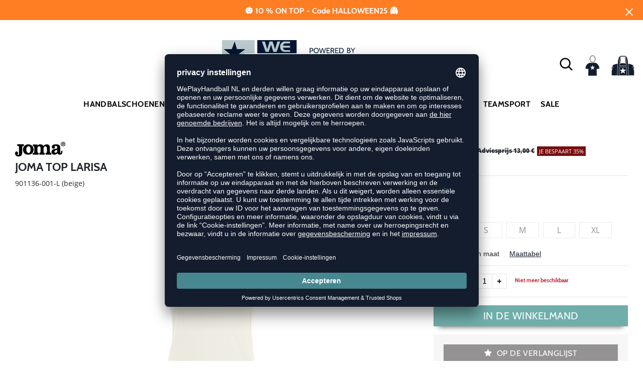

--- FILE ---
content_type: text/html; charset=UTF-8
request_url: https://www.weplayhandball.nl/top-larisa-JO901136.html
body_size: 17063
content:
<!DOCTYPE html>
<html lang="nl">
    <head>
        <meta charset="UTF-8" />
        <meta name="csrf-token" id="_meta_csrf-token" content="cRWrha4RCJbV76rurolie4N9FTUUJLLdSRXA7jAp" />
        <meta name="viewport" content="width=device-width,initial-scale=1.0" />
        <meta name="google-site-verification" content="c1G_FEUNVe-BmMvQijJ51K2PY_HCeaQCqvsceZF3U4g" />
        <title>Top Larisa braun Joma 901136-001-L - weplayhandball.nl</title>
        <meta name="description" content="Joma TOP LARISA in braun bei weplayhandball.nl bestellen ✓Rechnungskauf ✓kostenlose Retoure ✓schnelle Lieferung">
                        <meta data-privacy-proxy-server="https://privacy-proxy-server.usercentrics.eu">
        <link rel="shortcut icon" href="https://www.weplayhandball.nl/img/nlwh/favicon/favicon.ico" type="image/x-icon" />
        <link rel="icon" href="https://www.weplayhandball.nl/img/nlwh/favicon/favicon.ico" type="image/x-icon" />
        <link rel="apple-touch-icon" href="https://www.weplayhandball.nl/img/nlwh/favicon/apple-touch-icon.png">

        <link href="https://www.weplayhandball.nl/css/bootstrap/bootstrap.min.css" rel="stylesheet" type="text/css" />
        <link href="https://www.weplayhandball.nl/css/font-awesome.min.css" rel="stylesheet" type="text/css" />


        <link href="https://www.weplayhandball.nl/css/hint.css/hint.css" rel="stylesheet" type="text/css" />
        <link href="https://www.weplayhandball.nl/css/app.css?build=53626" rel="stylesheet" type="text/css" />

                    <script type="text/plain" data-usercentrics="BloomReach">
                !function(e,n,t,i,r,o){function s(e){if("number"!=typeof e)return e;var n=new Date;return new Date(n.getTime()+1e3*e)}var a=4e3,c="xnpe_async_hide";function p(e){return e.reduce((function(e,n){return e[n]=function(){e._.push([n.toString(),arguments])},e}),{_:[]})}function m(e,n,t){var i=t.createElement(n);i.src=e;var r=t.getElementsByTagName(n)[0];return r.parentNode.insertBefore(i,r),i}function u(e){return"[object Date]"===Object.prototype.toString.call(e)}o.target=o.target||"https://api.exponea.com",o.file_path=o.file_path||o.target+"/js/exponea.min.js",r[n]=p(["anonymize","initialize","identify","getSegments","update","track","trackLink","trackEnhancedEcommerce","getHtml","showHtml","showBanner","showWebLayer","ping","getAbTest","loadDependency","getRecommendation","reloadWebLayers","_preInitialize","_initializeConfig"]),r[n].notifications=p(["isAvailable","isSubscribed","subscribe","unsubscribe"]),r[n].segments=p(["subscribe"]),r[n]["snippetVersion"]="v2.7.0",function(e,n,t){e[n]["_"+t]={},e[n]["_"+t].nowFn=Date.now,e[n]["_"+t].snippetStartTime=e[n]["_"+t].nowFn()}(r,n,"performance"),function(e,n,t,i,r,o){e[r]={sdk:e[i],sdkObjectName:i,skipExperiments:!!t.new_experiments,sign:t.token+"/"+(o.exec(n.cookie)||["","new"])[1],path:t.target}}(r,e,o,n,i,RegExp("__exponea_etc__"+"=([\\w-]+)")),function(e,n,t){m(e.file_path,n,t)}(o,t,e),function(e,n,t,i,r,o,p){if(e.new_experiments){!0===e.new_experiments&&(e.new_experiments={});var l,f=e.new_experiments.hide_class||c,_=e.new_experiments.timeout||a,g=encodeURIComponent(o.location.href.split("#")[0]);e.cookies&&e.cookies.expires&&("number"==typeof e.cookies.expires||u(e.cookies.expires)?l=s(e.cookies.expires):e.cookies.expires.tracking&&("number"==typeof e.cookies.expires.tracking||u(e.cookies.expires.tracking))&&(l=s(e.cookies.expires.tracking))),l&&l<new Date&&(l=void 0);var d=e.target+"/webxp/"+n+"/"+o[t].sign+"/modifications.min.js?http-referer="+g+"&timeout="+_+"ms"+(l?"&cookie-expires="+Math.floor(l.getTime()/1e3):"");"sync"===e.new_experiments.mode&&o.localStorage.getItem("__exponea__sync_modifications__")?function(e,n,t,i,r){t[r][n]="<"+n+' src="'+e+'"></'+n+">",i.writeln(t[r][n]),i.writeln("<"+n+">!"+r+".init && document.writeln("+r+"."+n+'.replace("/'+n+'/", "/'+n+'-async/").replace("><", " async><"))</'+n+">")}(d,n,o,p,t):function(e,n,t,i,r,o,s,a){o.documentElement.classList.add(e);var c=m(t,i,o);function p(){r[a].init||m(t.replace("/"+i+"/","/"+i+"-async/"),i,o)}function u(){o.documentElement.classList.remove(e)}c.onload=p,c.onerror=p,r.setTimeout(u,n),r[s]._revealPage=u}(f,_,d,n,o,p,r,t)}}(o,t,i,0,n,r,e),function(e,n,t){var i;e[n]._initializeConfig(t),(null===(i=t.experimental)||void 0===i?void 0:i.non_personalized_weblayers)&&e[n]._preInitialize(t),e[n].start=function(i){i&&Object.keys(i).forEach((function(e){return t[e]=i[e]})),e[n].initialize(t)}}(r,n,o)}(document,"exponea","script","webxpClient",window,{
                    target: "https://api.exponea.com",
                    token: "5974ae60-09ca-11ee-923c-023f39d9bb9c",
            experimental: {
                non_personalized_weblayers: true
            },
            // replace with current customer ID or leave commented out for an anonymous customer
            // customer: window.currentUserId,
            track: {
                visits: true,
            },
        });
        exponea.start();
        console.log('BLOOMREACH started');
            </script>
                <script id="usercentrics-cmp" data-settings-id="c9i4W95Qf" data-language="nl" src="https://app.usercentrics.eu/browser-ui/latest/loader.js" async> </script>
        <!-- Google Consent Update -->
        <script type="text/javascript">
        window.dataLayer = window.dataLayer || [];function gtag() {dataLayer.push(arguments);}
        gtag("consent", "default", {ad_user_data: "denied",ad_personalization: "denied",ad_storage: "denied",analytics_storage: "denied",wait_for_update: 2000 });
        gtag("set", "ads_data_redaction", true);
        </script>
        <!-- Google Tag Manager -->
        <script>(function(w,d,s,l,i){w[l]=w[l]||[];w[l].push({'gtm.start':
        new Date().getTime(),event:'gtm.js'});var f=d.getElementsByTagName(s)[0],
        j=d.createElement(s),dl=l!='dataLayer'?'&l='+l:'';j.async=true;j.src=
        'https://www.googletagmanager.com/gtm.js?id='+i+dl;f.parentNode.insertBefore(j,f);
        })(window,document,'script','dataLayer','GTM-PBKVNDX');</script>
        <!-- End Google Tag Manager -->
        </script>


        <meta property="og:title" content="Top Larisa braun Joma 901136-001-L - weplayhandball.nl">
<meta property="og:description" content="Joma TOP LARISA in braun bei weplayhandball.nl bestellen ✓Rechnungskauf ✓kostenlose Retoure ✓schnelle Lieferung">

  <meta property="og:type" content="product" />
  <meta property="og:image" content="//cdn.weplayhandball.nl/list/JO901136-001.jpg" />
  <meta property="og:url" content="https://www.weplayhandball.nl/top-larisa-JO901136.html" />
        
                    <link rel="canonical" href="https://www.weplayhandball.nl/top-larisa-JO901136.html" />
                


        
        <script type="text/javascript">
            var ZsInstant = {
                fbUrl: 'https://www.weplayhandball.nl/img/placeholder.png',
                fbUrlSmall: 'https://www.weplayhandball.nl/img/mini_placeholder.png',
                handleImgFallback: function(imgElmt, small) {
                    var url = small ? ZsInstant.fbUrlSmall : ZsInstant.fbUrl
                    if ( imgElmt.src.indexOf(url) === -1 )
                        imgElmt.src = url;
                },
                onZeyStoresReady: []
            };
        </script>
                        
    </head>
    <body data-url-format="WP"   data-view="ProductDetails">
      <!-- Google Tag Manager (noscript) -->
      <noscript><iframe src="https://www.googletagmanager.com/ns.html?id=GTM-PBKVNDX"
      height="0" width="0" style="display:none;visibility:hidden"></iframe></noscript>
      <!-- End Google Tag Manager (noscript) -->
        <header data-ship-id="NLWH" role="banner">
<div id="actionbanner" style="background-color: #ff7e24" data-id="halloween">
        <div class="inner">
          <span id="actionbanner_close">
            <svg xmlns="http://www.w3.org/2000/svg" width="15" height="15" viewBox="0 0 15.56 15.56" fill="none" stroke="#fff" stroke-miterlimit="10" stroke-width="2px"><line class="cls-1" x1="0.71" y1="0.71" x2="14.85" y2="14.85"/><line class="cls-1" x1="0.71" y1="14.85" x2="14.85" y2="0.71"/></svg>
          </span>
            <a href="/sale">🎃 10 % ON TOP - Code HALLOWEEN25 👻</a>
        </div>
        </div>
      <div class="container">
    <div class="row flex-nowrap justify-content-sm-center justify-content-between align-items-center" id="header-main">
              <div class="col-2 col-sm-4 col-md-4 col-lg-4">
              <div class="headmeta__mobiletoggle" data-toggleMobileNav >
              <button class="cross btn btn-default" role="button" aria-label="Close Menue">
                  <svg xmlns="http://www.w3.org/2000/svg" width="20" height="20" viewBox="0 0 15.56 15.56" fill="none" stroke="#000" stroke-miterlimit="10" stroke-width="2px">
                  <line class="cls-1" x1="0.71" y1="0.71" x2="14.85" y2="14.85"></line>
                  <line class="cls-1" x1="0.71" y1="14.85" x2="14.85" y2="0.71"></line>
                  </svg>
                </button>
                <button class="burger btn btn-default" role="button" aria-label="Open Menue">
                  <svg xmlns="http://www.w3.org/2000/svg" width="30" height="30" viewBox="0 0 20 12"  fill="none" stroke="#000" stroke-miterlimit="10" stroke-width="2px">
                  <line class="cls-1" y1="11" x2="20" y2="11"/></line>
                  <line class="cls-1" y1="6" x2="20" y2="6"/></line>
                  <line class="cls-1" y1="1" x2="20" y2="1"/></line>
                  </svg>
                </button>
              </div>
              </div>
              <div class="col-6 col-sm-4 col-md-4 col-lg-4 text-center"><a class="logo" href="https://www.weplayhandball.nl" title="Homepage">
              <img src="https://www.weplayhandball.nl/img/nlwh/logo.svg" alt="Weplayhandball logo"/></a>
              </div>
              <div class="col-4 col-sm-4 col-md-4 col-lg-4 d-flex align-items-center justify-content-end">
              <button class="gbl_search_open btn btn-default" type="submit" aria-label="Search">
                  <svg xmlns="http://www.w3.org/2000/svg" width="30" height="30" viewBox="0 0 24 24" fill="none" stroke="#000" stroke-width="2" stroke-linecap="round" stroke-linejoin="round"><circle cx="10.5" cy="10.5" r="7.5"></circle><line x1="21" y1="21" x2="15.8" y2="15.8"></line></svg>
              </button>
              <div class="user" data-jshover data-jshover-click>
                  <img src="https://www.weplayhandball.nl/img/user.png" alt="" class="shop-icons" data-jshover-leave="" data-jshover-click />
                                                                <div class="loginpop hovup " data-jshover-leave data-jshover-click>
                          <span class="list__head">  Aanmelden</span>
                          <form method="POST" action="https://www.weplayhandball.nl/login" accept-charset="UTF-8"><input name="_token" type="hidden" value="cRWrha4RCJbV76rurolie4N9FTUUJLLdSRXA7jAp"><div class="form-group "><label for="email" class="control-label">E-mailadres</label><input class="form-control" name="email" type="text" value="" id="email"></div><div class="form-group "><label for="password" class="control-label">Wachtwoord</label><input class="form-control" name="password" type="password" value="" id="password"></div><a class="btn-link" href="https://www.weplayhandball.nl/resetpwd">Wachtwoord vergeten?</a><button  class="btn-block btn btn-primary" type="submit"><i class="fa fa-sign-in " ></i> Aanmelden</button></form>
                        <a class="info" href="https://www.weplayhandball.nl/account" title="Nog geen klant?">Nog geen klant? Hier registreren...</a>
                      </div>
                                      </div> <div class="cart-content">
                  <div data-ajaxid="cartpreview" class="cart display-inline-block" data-jshover data-jshover-click> <div class="text-left cart-inner">

  <img src="https://www.weplayhandball.nl/img/cart.png" alt="" class="shop-icons hovup__click" data-jshover-leave="" data-jshover-click>
  </div>
</div>
                  </div>
              </div>
            </div>
      <div class="gblsearch-container" id="gblscon">
                      <div class="container" data-gblsearch>
              <div class="gblsearch headmeta__search d-flex">
                <button class="gbl_search_button btn btn-default" type="submit" role="button" aria-label="Zoeken">
                    <svg xmlns="http://www.w3.org/2000/svg" width="30" height="30" viewBox="0 0 24 24" fill="none" stroke="#000" stroke-width="2" stroke-linecap="round" stroke-linejoin="round"><circle cx="10.5" cy="10.5" r="7.5"></circle><line x1="21" y1="21" x2="15.8" y2="15.8"></line></svg>
                </button>
                <input class="gbl_search_box form-control" id="search-input" name="query" role="search" aria-label="Zoekterm invoeren"/>
                <button class="gbl_search_close btn btn-default" role="button" aria-label="Suche schließen">
                  <svg xmlns="http://www.w3.org/2000/svg" width="20" height="20" viewBox="0 0 15.56 15.56" fill="none" stroke="#000" stroke-miterlimit="10" stroke-width="2px"><line class="cls-1" x1="0.71" y1="0.71" x2="14.85" y2="14.85"/><line class="cls-1" x1="0.71" y1="14.85" x2="14.85" y2="0.71"/></svg>
                </button>
              </div>
                <div style="position: relative">
                  <div class="gblsearch__result">
                  </div>
                </div>
            </div>
                </div>
  </div>
<div class="container">
<nav class="navbar main" role="navigation" aria-label="Navigation desktop">
    <div class="navmenu navmenu--desktop mx-auto">
      <div class="menu-close">
        <b class="display-inline-block">Menu</b>
        <button type="button" class="close pull-right" role="button" aria-label="Close navigation"><span aria-hidden="true" data-toggleMobileNav >&times;</span></button>
      </div>
      <ul class="menu menu0"><li class="menu__item menu__item0"><div class="menu__title menu__title0"><div class="menu__link menu__link0"><a  data-cat="Schoenen/Handbalschoenen" href="https://www.weplayhandball.nl/Schoenen/Handbalschoenen">Handbalschoenen</a></div><i class="fa fa-angle-right menu__toggle" aria-hidden="true"></i></div><div class="drop_menu"><div class="d-flex justify-content-between"><div class="col"><ul class="menu menu1"><li class="menu__item menu__item1"><div class="menu__title menu__title1 menu__title--noChildren"><div class="menu__link menu__link1"><a  data-cat="Schoenen/Handbalschoenen?new=1" href="https://www.weplayhandball.nl/Schoenen/Handbalschoenen?new=1">Nieuw</a></div></div></li><li class="menu__item menu__item1"><div class="menu__title menu__title1"><div class="menu__link menu__link1"><span>Merken</span></div><i class="fa fa-angle-right menu__toggle" aria-hidden="true"></i></div><ul class="menu menu2"><li class="menu__item menu__item2"><div class="menu__title menu__title2 menu__title--noChildren"><div class="menu__link menu__link2"><a  data-cat="Schoenen/Handbalschoenen" href="https://www.weplayhandball.nl/Schoenen/Handbalschoenen">adidas</a></div></div></li><li class="menu__item menu__item2"><div class="menu__title menu__title2 menu__title--noChildren"><div class="menu__link menu__link2"><a  data-cat="Schoenen/Handbalschoenen" href="https://www.weplayhandball.nl/Schoenen/Handbalschoenen">Asics</a></div></div></li><li class="menu__item menu__item2"><div class="menu__title menu__title2 menu__title--noChildren"><div class="menu__link menu__link2"><a  data-cat="Schoenen/Handbalschoenen" href="https://www.weplayhandball.nl/Schoenen/Handbalschoenen">hummel</a></div></div></li><li class="menu__item menu__item2"><div class="menu__title menu__title2 menu__title--noChildren"><div class="menu__link menu__link2"><a  data-cat="Schoenen/Handbalschoenen" href="https://www.weplayhandball.nl/Schoenen/Handbalschoenen">Kempa</a></div></div></li><li class="menu__item menu__item2"><div class="menu__title menu__title2 menu__title--noChildren"><div class="menu__link menu__link2"><a  data-cat="Schoenen/Handbalschoenen" href="https://www.weplayhandball.nl/Schoenen/Handbalschoenen">Mizuno</a></div></div></li><li class="menu__item menu__item2"><div class="menu__title menu__title2 menu__title--noChildren"><div class="menu__link menu__link2"><a  data-cat="Schoenen/Handbalschoenen" href="https://www.weplayhandball.nl/Schoenen/Handbalschoenen">Nike</a></div></div></li><li class="menu__item menu__item2"><div class="menu__title menu__title2 menu__title--noChildren"><div class="menu__link menu__link2"><a  data-cat="Schoenen/Handbalschoenen" href="https://www.weplayhandball.nl/Schoenen/Handbalschoenen">Puma</a></div></div></li><li class="menu__item menu__item2"><div class="menu__title menu__title2 menu__title--noChildren"><div class="menu__link menu__link2"><a  data-cat="Schoenen/Handbalschoenen" href="https://www.weplayhandball.nl/Schoenen/Handbalschoenen">Salming</a></div></div></li></ul></li></ul></div><div class="col"><ul class="menu menu1"><li class="menu__item menu__item1"><div class="menu__title menu__title1"><div class="menu__link menu__link1"><span>Geslacht</span></div><i class="fa fa-angle-right menu__toggle" aria-hidden="true"></i></div><ul class="menu menu2"><li class="menu__item menu__item2"><div class="menu__title menu__title2 menu__title--noChildren"><div class="menu__link menu__link2"><a  data-cat="Schoenen/Handbalschoenen" href="https://www.weplayhandball.nl/Schoenen/Handbalschoenen/dames">Dames</a></div></div></li><li class="menu__item menu__item2"><div class="menu__title menu__title2 menu__title--noChildren"><div class="menu__link menu__link2"><a  data-cat="Schoenen/Handbalschoenen" href="https://www.weplayhandball.nl/Schoenen/Handbalschoenen/heren">Heren</a></div></div></li><li class="menu__item menu__item2"><div class="menu__title menu__title2 menu__title--noChildren"><div class="menu__link menu__link2"><a  data-cat="Schoenen/Handbalschoenen" href="https://www.weplayhandball.nl/Schoenen/Handbalschoenen/kinderen">Kinderen</a></div></div></li></ul></li><li class="menu__item menu__item1"><div class="menu__title menu__title1"><div class="menu__link menu__link1"><span>Breedte schoen</span></div><i class="fa fa-angle-right menu__toggle" aria-hidden="true"></i></div><ul class="menu menu2"><li class="menu__item menu__item2"><div class="menu__title menu__title2 menu__title--noChildren"><div class="menu__link menu__link2"><a  data-cat="Schoenen/Handbalschoenen-Smal" href="https://www.weplayhandball.nl/Schoenen/Handbalschoenen-Smal">Smal</a></div></div></li><li class="menu__item menu__item2"><div class="menu__title menu__title2 menu__title--noChildren"><div class="menu__link menu__link2"><a  data-cat="Schoenen/Handbalschoenen-Normaal" href="https://www.weplayhandball.nl/Schoenen/Handbalschoenen-Normaal">Normaal</a></div></div></li><li class="menu__item menu__item2"><div class="menu__title menu__title2 menu__title--noChildren"><div class="menu__link menu__link2"><a  data-cat="Schoenen/Handbalschoenen-Breed" href="https://www.weplayhandball.nl/Schoenen/Handbalschoenen-Breed">Breed</a></div></div></li></ul></li></ul></div><div class="col"><ul class="menu menu1"><li class="menu__item menu__item1"><div class="menu__title menu__title1"><div class="menu__link menu__link1"><span>Positie</span></div><i class="fa fa-angle-right menu__toggle" aria-hidden="true"></i></div><ul class="menu menu2"><li class="menu__item menu__item2"><div class="menu__title menu__title2 menu__title--noChildren"><div class="menu__link menu__link2"><a  data-cat="Schoenen/Handbalschoenen-Hoekspeler" href="https://www.weplayhandball.nl/Schoenen/Handbalschoenen-Hoekspeler">Hoek</a></div></div></li><li class="menu__item menu__item2"><div class="menu__title menu__title2 menu__title--noChildren"><div class="menu__link menu__link2"><a  data-cat="Schoenen/Handbalschoenen-Opbouw-Rechts-Links" href="https://www.weplayhandball.nl/Schoenen/Handbalschoenen-Opbouw-Rechts-Links">Opbouw</a></div></div></li><li class="menu__item menu__item2"><div class="menu__title menu__title2 menu__title--noChildren"><div class="menu__link menu__link2"><a  data-cat="Schoenen/Handbalschoenen-Middenopbouw" href="https://www.weplayhandball.nl/Schoenen/Handbalschoenen-Middenopbouw">Middenopbouw</a></div></div></li><li class="menu__item menu__item2"><div class="menu__title menu__title2 menu__title--noChildren"><div class="menu__link menu__link2"><a  data-cat="Schoenen/Handbalschoenen-Cirkelpositie" href="https://www.weplayhandball.nl/Schoenen/Handbalschoenen-Cirkelpositie">Cirkel</a></div></div></li><li class="menu__item menu__item2"><div class="menu__title menu__title2 menu__title--noChildren"><div class="menu__link menu__link2"><a  data-cat="Schoenen/Handbalschoenen-Keeper" href="https://www.weplayhandball.nl/Schoenen/Handbalschoenen-Keeper">Keeper</a></div></div></li></ul></li></ul></div><div class="col"><ul class="menu menu1"><li class="menu__item menu__item1"><div class="menu__title menu__title1"><div class="menu__link menu__link1"><span>Overige schoenen</span></div><i class="fa fa-angle-right menu__toggle" aria-hidden="true"></i></div><ul class="menu menu2"><li class="menu__item menu__item2"><div class="menu__title menu__title2 menu__title--noChildren"><div class="menu__link menu__link2"><a  data-cat="Schoenen/Basketbalschoenen" href="https://www.weplayhandball.nl/Schoenen/Basketbalschoenen">Basketbalschoenen</a></div></div></li><li class="menu__item menu__item2"><div class="menu__title menu__title2 menu__title--noChildren"><div class="menu__link menu__link2"><a  data-cat="Schoenen/Sneakers" href="https://www.weplayhandball.nl/Schoenen/Sneakers">Sneakers</a></div></div></li><li class="menu__item menu__item2"><div class="menu__title menu__title2 menu__title--noChildren"><div class="menu__link menu__link2"><a  data-cat="Schoenen/Fitnessschoenen" href="https://www.weplayhandball.nl/Schoenen/Fitnessschoenen">Fitnessschoenen</a></div></div></li><li class="menu__item menu__item2"><div class="menu__title menu__title2 menu__title--noChildren"><div class="menu__link menu__link2"><a  data-cat="Schoenen/Loopschoenen" href="https://www.weplayhandball.nl/Schoenen/Loopschoenen">Loopschoenen</a></div></div></li><li class="menu__item menu__item2"><div class="menu__title menu__title2 menu__title--noChildren"><div class="menu__link menu__link2"><a  data-cat="Schoenen/Badslippers" href="https://www.weplayhandball.nl/Schoenen/Badslippers">Badslippers</a></div></div></li><li class="menu__item menu__item2"><div class="menu__title menu__title2 menu__title--noChildren"><div class="menu__link menu__link2"><a  data-cat="Schoenen/Schoenaccessoires" href="https://www.weplayhandball.nl/Schoenen/Schoenaccessoires">Schoenaccessoires</a></div></div></li></ul></li></ul></div><div class="col"><ul class="menu menu1"><li class="menu__item menu__item1"><div class="menu__title menu__title1"><div class="menu__link menu__link1"><span>Collectie</span></div><i class="fa fa-angle-right menu__toggle" aria-hidden="true"></i></div><ul class="menu menu2"><li class="menu__item menu__item2"><div class="menu__title menu__title2 menu__title--noChildren"><div class="menu__link menu__link2"><a  data-cat="Collectie/Counterblast"  data-brand="Adidas" href="https://www.weplayhandball.nl/Adidas/Collectie/Counterblast">adidas Counterblast</a></div></div></li><li class="menu__item menu__item2"><div class="menu__title menu__title2 menu__title--noChildren"><div class="menu__link menu__link2"><a  data-cat="Collectie/Crazyflight"  data-brand="Adidas" href="https://www.weplayhandball.nl/Adidas/Collectie/Crazyflight">adidas Crazyflight</a></div></div></li><li class="menu__item menu__item2"><div class="menu__title menu__title2 menu__title--noChildren"><div class="menu__link menu__link2"><a  data-cat="Collectie/Fastcourt"  data-brand="Adidas" href="https://www.weplayhandball.nl/Adidas/Collectie/Fastcourt">adidas Fastcourt</a></div></div></li><li class="menu__item menu__item2"><div class="menu__title menu__title2 menu__title--noChildren"><div class="menu__link menu__link2"><a  data-cat="Collectie/Handball-Spezial"  data-brand="Adidas" href="https://www.weplayhandball.nl/Adidas/Collectie/Handball-Spezial">adidas HB Spezial</a></div></div></li><li class="menu__item menu__item2"><div class="menu__title menu__title2 menu__title--noChildren"><div class="menu__link menu__link2"><a  data-cat="Collectie/Stabil-X"  data-brand="Adidas" href="https://www.weplayhandball.nl/Adidas/Collectie/Stabil-X">adidas Stabil Next Gen</a></div></div></li><li class="menu__item menu__item2"><div class="menu__title menu__title2 menu__title--noChildren"><div class="menu__link menu__link2"><a  data-cat="Collectie/Gel-Netburner"  data-brand="Asics" href="https://www.weplayhandball.nl/Asics/Collectie/Gel-Netburner">Asics Netburner</a></div></div></li><li class="menu__item menu__item2"><div class="menu__title menu__title2 menu__title--noChildren"><div class="menu__link menu__link2"><a  data-cat="Collectie/Powerbreak"  data-brand="Asics" href="https://www.weplayhandball.nl/Asics/Collectie/Powerbreak">Asics Powerbreak</a></div></div></li><li class="menu__item menu__item2"><div class="menu__title menu__title2 menu__title--noChildren"><div class="menu__link menu__link2"><a  data-cat="Collectie/Sky-Elite"  data-brand="Asics" href="https://www.weplayhandball.nl/Asics/Collectie/Sky-Elite">Asics Sky Elite</a></div></div></li><li class="menu__item menu__item2"><div class="menu__title menu__title2 menu__title--noChildren"><div class="menu__link menu__link2"><a  data-cat="Collectie/Wave-Mirage"  data-brand="Mizuno" href="https://www.weplayhandball.nl/Mizuno/Collectie/Wave-Mirage">Mizuno Wave Mirage</a></div></div></li><li class="menu__item menu__item2"><div class="menu__title menu__title2 menu__title--noChildren"><div class="menu__link menu__link2"><a  data-cat="Collectie/Wave-Stealth"  data-brand="Mizuno" href="https://www.weplayhandball.nl/Mizuno/Collectie/Wave-Stealth">Mizuno Wave Stealth</a></div></div></li><li class="menu__item menu__item2"><div class="menu__title menu__title2 menu__title--noChildren"><div class="menu__link menu__link2"><a  data-cat="Collectie/Viper"  data-brand="Salming" href="https://www.weplayhandball.nl/Salming/Collectie/Viper">Salming Viper</a></div></div></li><li class="menu__item menu__item2"><div class="menu__title menu__title2 menu__title--noChildren"><div class="menu__link menu__link2"><a  data-cat="Collectie/Hawk"  data-brand="Salming" href="https://www.weplayhandball.nl/Salming/Collectie/Hawk">Salming Hawk</a></div></div></li><li class="menu__item menu__item2"><div class="menu__title menu__title2 menu__title--noChildren"><div class="menu__link menu__link2"><a  data-cat="Collectie/Accelerate"  data-brand="Puma" href="https://www.weplayhandball.nl/Puma/Collectie/Accelerate">Puma Accelerate</a></div></div></li><li class="menu__item menu__item2"><div class="menu__title menu__title2 menu__title--noChildren"><div class="menu__link menu__link2"><a  data-cat="Collectie/Eliminate"  data-brand="Puma" href="https://www.weplayhandball.nl/Puma/Collectie/Eliminate">Puma Eliminate</a></div></div></li><li class="menu__item menu__item2"><div class="menu__title menu__title2 menu__title--noChildren"><div class="menu__link menu__link2"><a  data-cat="Collectie/Attack"  data-brand="Kempa" href="https://www.weplayhandball.nl/Kempa/Collectie/Attack">Kempa Attack</a></div></div></li><li class="menu__item menu__item2"><div class="menu__title menu__title2 menu__title--noChildren"><div class="menu__link menu__link2"><a  data-cat="Collectie/Kourtfly"  data-brand="Kempa" href="https://www.weplayhandball.nl/Kempa/Collectie/Kourtfly">Kempa Kourtfly</a></div></div></li><li class="menu__item menu__item2"><div class="menu__title menu__title2 menu__title--noChildren"><div class="menu__link menu__link2"><a  data-cat="Collectie/Wing"  data-brand="Kempa" href="https://www.weplayhandball.nl/Kempa/Collectie/Wing">Kempa Wing</a></div></div></li><li class="menu__item menu__item2"><div class="menu__title menu__title2 menu__title--noChildren"><div class="menu__link menu__link2"><a  data-cat="Collectie/Algiz"  data-brand="hummel" href="https://www.weplayhandball.nl/hummel/Collectie/Algiz">hummel Algiz</a></div></div></li><li class="menu__item menu__item2"><div class="menu__title menu__title2 menu__title--noChildren"><div class="menu__link menu__link2"><a  data-cat="Collectie/Dagaz"  data-brand="hummel" href="https://www.weplayhandball.nl/hummel/Collectie/Dagaz">hummel Dagaz</a></div></div></li></ul></li></ul></div></div><!--{{--handbalschoenen--}}--></div></li><li class="menu__item menu__item0"><div class="menu__title menu__title0"><div class="menu__link menu__link0"><a  data-cat="Kleding" href="https://www.weplayhandball.nl/Kleding">Kleding</a></div><i class="fa fa-angle-right menu__toggle" aria-hidden="true"></i></div><div class="drop_menu"><div class="d-flex justify-content-between"><div class="col"><ul class="menu menu1"><li class="menu__item menu__item1"><div class="menu__title menu__title1 menu__title--noChildren"><div class="menu__link menu__link1"><a  data-cat="Kleding?new=1" href="https://www.weplayhandball.nl/Kleding?new=1">Nieuw</a></div></div></li><li class="menu__item menu__item1"><div class="menu__title menu__title1"><div class="menu__link menu__link1"><a  data-cat="Kleding/Shirts" href="https://www.weplayhandball.nl/Kleding/Shirts">Shirts</a></div><i class="fa fa-angle-right menu__toggle" aria-hidden="true"></i></div><ul class="menu menu2"><li class="menu__item menu__item2"><div class="menu__title menu__title2 menu__title--noChildren"><div class="menu__link menu__link2"><a  data-cat="Kleding/Shirts"  data-brand="Adidas" href="https://www.weplayhandball.nl/Adidas/Kleding/Shirts">adidas Shirts</a></div></div></li><li class="menu__item menu__item2"><div class="menu__title menu__title2 menu__title--noChildren"><div class="menu__link menu__link2"><a  data-cat="Kleding/Shirts"  data-brand="Craft" href="https://www.weplayhandball.nl/Craft/Kleding/Shirts">Craft Shirts</a></div></div></li><li class="menu__item menu__item2"><div class="menu__title menu__title2 menu__title--noChildren"><div class="menu__link menu__link2"><a  data-cat="Kleding/Shirts"  data-brand="Erima" href="https://www.weplayhandball.nl/Erima/Kleding/Shirts">Erima Shirts</a></div></div></li><li class="menu__item menu__item2"><div class="menu__title menu__title2 menu__title--noChildren"><div class="menu__link menu__link2"><a  data-cat="Kleding/Shirts"  data-brand="Errea" href="https://www.weplayhandball.nl/Errea/Kleding/Shirts">Errea Shirts</a></div></div></li><li class="menu__item menu__item2"><div class="menu__title menu__title2 menu__title--noChildren"><div class="menu__link menu__link2"><a  data-cat="Kleding/Shirts"  data-brand="hummel" href="https://www.weplayhandball.nl/hummel/Kleding/Shirts">hummel Shirts</a></div></div></li><li class="menu__item menu__item2"><div class="menu__title menu__title2 menu__title--noChildren"><div class="menu__link menu__link2"><a  data-cat="Kleding/Shirts"  data-brand="Joma" href="https://www.weplayhandball.nl/Joma/Kleding/Shirts">Joma Shirts</a></div></div></li><li class="menu__item menu__item2"><div class="menu__title menu__title2 menu__title--noChildren"><div class="menu__link menu__link2"><a  data-cat="Kleding/Shirts"  data-brand="Kempa" href="https://www.weplayhandball.nl/Kempa/Kleding/Shirts">Kempa Shirts</a></div></div></li><li class="menu__item menu__item2"><div class="menu__title menu__title2 menu__title--noChildren"><div class="menu__link menu__link2"><a  data-cat="Kleding/Shirts"  data-brand="Nike" href="https://www.weplayhandball.nl/Nike/Kleding/Shirts">Nike Shirts</a></div></div></li><li class="menu__item menu__item2"><div class="menu__title menu__title2 menu__title--noChildren"><div class="menu__link menu__link2"><a  data-cat="Kleding/Shirts"  data-brand="Puma" href="https://www.weplayhandball.nl/Puma/Kleding/Shirts">Puma Shirts</a></div></div></li><li class="menu__item menu__item2"><div class="menu__title menu__title2 menu__title--noChildren"><div class="menu__link menu__link2"><a  data-cat="Kleding/Shirts"  data-brand="Select" href="https://www.weplayhandball.nl/Select/Kleding/Shirts">Select Shirts</a></div></div></li><li class="menu__item menu__item2"><div class="menu__title menu__title2 menu__title--noChildren"><div class="menu__link menu__link2"><a  data-cat="Kleding/Shirts"  data-brand="WePlay" href="https://www.weplayhandball.nl/WePlay/Kleding/Shirts">WePlay Shirts</a></div></div></li></ul></li></ul></div><div class="col"><ul class="menu menu1"><li class="menu__item menu__item1"><div class="menu__title menu__title1 menu__title--noChildren"><div class="menu__link menu__link1"><a  data-cat="Kleding/T-shirts" href="https://www.weplayhandball.nl/Kleding/T-shirts">T-shirts</a></div></div></li><li class="menu__item menu__item1"><div class="menu__title menu__title1 menu__title--noChildren"><div class="menu__link menu__link1"><a  data-cat="Kleding/Shorts" href="https://www.weplayhandball.nl/Kleding/Shorts">Shorts</a></div></div></li><li class="menu__item menu__item1"><div class="menu__title menu__title1 menu__title--noChildren"><div class="menu__link menu__link1"><a  data-cat="Kleding/Sweats-Hoodie" href="https://www.weplayhandball.nl/Kleding/Sweats-Hoodie">Sweats & Hoodies</a></div></div></li><li class="menu__item menu__item1"><div class="menu__title menu__title1 menu__title--noChildren"><div class="menu__link menu__link1"><a  data-cat="Kleding/Tanks-Tops" href="https://www.weplayhandball.nl/Kleding/Tanks-Tops">Tanks & Tops</a></div></div></li><li class="menu__item menu__item1"><div class="menu__title menu__title1 menu__title--noChildren"><div class="menu__link menu__link1"><a  data-cat="Kleding/Trainingspakken" href="https://www.weplayhandball.nl/Kleding/Trainingspakken">Trainingspakken</a></div></div></li><li class="menu__item menu__item1"><div class="menu__title menu__title1 menu__title--noChildren"><div class="menu__link menu__link1"><a  data-cat="Kleding/Jacks" href="https://www.weplayhandball.nl/Kleding/Jacks">Trainingsjacks</a></div></div></li><li class="menu__item menu__item1"><div class="menu__title menu__title1 menu__title--noChildren"><div class="menu__link menu__link1"><a  data-cat="Kleding/Broeken" href="https://www.weplayhandball.nl/Kleding/Broeken">Broeken</a></div></div></li><li class="menu__item menu__item1"><div class="menu__title menu__title1 menu__title--noChildren"><div class="menu__link menu__link1"><a  data-cat="Kleding/Sokken" href="https://www.weplayhandball.nl/Kleding/Sokken">Sokken</a></div></div></li><li class="menu__item menu__item1"><div class="menu__title menu__title1 menu__title--noChildren"><div class="menu__link menu__link1"><a  data-cat="Fashion/Overig/Ondergoed" href="https://www.weplayhandball.nl/Fashion/Overig/Ondergoed">Ondergoed</a></div></div></li></ul></div><div class="col"><ul class="menu menu1"><li class="menu__item menu__item1"><div class="menu__title menu__title1 menu__title--noChildren"><div class="menu__link menu__link1"><a  data-cat="Kleding/Beachhandbal" href="https://www.weplayhandball.nl/Kleding/Beachhandbal">Beachhandbal</a></div></div></li><li class="menu__item menu__item1"><div class="menu__title menu__title1 menu__title--noChildren"><div class="menu__link menu__link1"><a  data-cat="Kleding/Scheidsrechter" href="https://www.weplayhandball.nl/Kleding/Scheidsrechter">Scheidsrechter</a></div></div></li><li class="menu__item menu__item1"><div class="menu__title menu__title1 menu__title--noChildren"><div class="menu__link menu__link1"><a  data-cat="Kleding/Keepers" href="https://www.weplayhandball.nl/Kleding/Keepers">Keeper</a></div></div></li><li class="menu__item menu__item1"><div class="menu__title menu__title1 menu__title--noChildren"><div class="menu__link menu__link1"><a  data-cat="Kleding/Fitness" href="https://www.weplayhandball.nl/Kleding/Fitness">Fitness</a></div></div></li><li class="menu__item menu__item1"><div class="menu__title menu__title1"><div class="menu__link menu__link1"><a  data-cat="Kleding/Baselayer" href="https://www.weplayhandball.nl/Kleding/Baselayer">Baselayer</a></div><i class="fa fa-angle-right menu__toggle" aria-hidden="true"></i></div><ul class="menu menu2"><li class="menu__item menu__item2"><div class="menu__title menu__title2 menu__title--noChildren"><div class="menu__link menu__link2"><a  data-cat="Kleding/Baselayer/Shirts" href="https://www.weplayhandball.nl/Kleding/Baselayer/Shirts">Shirts</a></div></div></li><li class="menu__item menu__item2"><div class="menu__title menu__title2 menu__title--noChildren"><div class="menu__link menu__link2"><a  data-cat="Kleding/Baselayer/Shorts" href="https://www.weplayhandball.nl/Kleding/Baselayer/Shorts">Shorts</a></div></div></li><li class="menu__item menu__item2"><div class="menu__title menu__title2 menu__title--noChildren"><div class="menu__link menu__link2"><a  data-cat="Kleding/Compressie" href="https://www.weplayhandball.nl/Kleding/Compressie">Compressie</a></div></div></li></ul></li><li class="menu__item menu__item1"><div class="menu__title menu__title1"><div class="menu__link menu__link1"><a  data-cat="Kleding/Running" href="https://www.weplayhandball.nl/Kleding/Running">Running</a></div><i class="fa fa-angle-right menu__toggle" aria-hidden="true"></i></div><ul class="menu menu2"><li class="menu__item menu__item2"><div class="menu__title menu__title2 menu__title--noChildren"><div class="menu__link menu__link2"><a  data-cat="Kleding/Running/Shirts" href="https://www.weplayhandball.nl/Kleding/Running/Shirts">Loopshirts</a></div></div></li><li class="menu__item menu__item2"><div class="menu__title menu__title2 menu__title--noChildren"><div class="menu__link menu__link2"><a  data-cat="Kleding/Running/Broeken" href="https://www.weplayhandball.nl/Kleding/Running/Broeken">Loopbroeken</a></div></div></li><li class="menu__item menu__item2"><div class="menu__title menu__title2 menu__title--noChildren"><div class="menu__link menu__link2"><a  data-cat="Kleding/Running/Jacks" href="https://www.weplayhandball.nl/Kleding/Running/Jacks">Loopjacks</a></div></div></li><li class="menu__item menu__item2"><div class="menu__title menu__title2 menu__title--noChildren"><div class="menu__link menu__link2"><a  data-cat="Kleding/Running/Sokken" href="https://www.weplayhandball.nl/Kleding/Running/Sokken">Loopsokken</a></div></div></li><li class="menu__item menu__item2"><div class="menu__title menu__title2 menu__title--noChildren"><div class="menu__link menu__link2"><a  data-cat="Kleding/Running/Accessoires" href="https://www.weplayhandball.nl/Kleding/Running/Accessoires">Loopaccessoires</a></div></div></li></ul></li></ul></div><div class="col"><ul class="menu menu1"><li class="menu__item menu__item1"><div class="menu__title menu__title1"><div class="menu__link menu__link1"><span>Collectie</span></div><i class="fa fa-angle-right menu__toggle" aria-hidden="true"></i></div><ul class="menu menu2"><li class="menu__item menu__item2"><div class="menu__title menu__title2 menu__title--noChildren"><div class="menu__link menu__link2"><a  data-cat="Collectie/Lead"  data-brand="hummel" href="https://www.weplayhandball.nl/hummel/Collectie/Lead">hummel Lead</a></div></div></li><li class="menu__item menu__item2"><div class="menu__title menu__title2 menu__title--noChildren"><div class="menu__link menu__link2"><a  data-cat="Collectie/Authentic"  data-brand="hummel" href="https://www.weplayhandball.nl/hummel/Collectie/Authentic">hummel Authentic</a></div></div></li><li class="menu__item menu__item2"><div class="menu__title menu__title2 menu__title--noChildren"><div class="menu__link menu__link2"><a  data-cat="Collectie/Core"  data-brand="hummel" href="https://www.weplayhandball.nl/hummel/Collectie/Core">hummel Core XK</a></div></div></li><li class="menu__item menu__item2"><div class="menu__title menu__title2 menu__title--noChildren"><div class="menu__link menu__link2"><a  data-cat="Collectie/Promo"  data-brand="hummel" href="https://www.weplayhandball.nl/hummel/Collectie/Promo">hummel Promo</a></div></div></li><li class="menu__item menu__item2"><div class="menu__title menu__title2 menu__title--noChildren"><div class="menu__link menu__link2"><a  data-cat="Collectie/First-Seamless"  data-brand="hummel" href="https://www.weplayhandball.nl/hummel/Collectie/First-Seamless">hummel First Seamless</a></div></div></li><li class="menu__item menu__item2"><div class="menu__title menu__title2 menu__title--noChildren"><div class="menu__link menu__link2"><a  data-cat="Collectie/Go"  data-brand="hummel" href="https://www.weplayhandball.nl/hummel/Collectie/Go">hummel Go Cotton</a></div></div></li><li class="menu__item menu__item2"><div class="menu__title menu__title2 menu__title--noChildren"><div class="menu__link menu__link2"><a  data-cat="Collectie/Wave-26"  data-brand="Kempa" href="https://www.weplayhandball.nl/Kempa/Collectie/Wave-26">Kempa Wave 26</a></div></div></li><li class="menu__item menu__item2"><div class="menu__title menu__title2 menu__title--noChildren"><div class="menu__link menu__link2"><a  data-cat="Collectie/Ambition28"  data-brand="Kempa" href="https://www.weplayhandball.nl/Kempa/Collectie/Ambition28">Kempa Amibtion 28</a></div></div></li><li class="menu__item menu__item2"><div class="menu__title menu__title2 menu__title--noChildren"><div class="menu__link menu__link2"><a  data-cat="Collectie/stmnt"  data-brand="Kempa" href="https://www.weplayhandball.nl/Kempa/Collectie/stmnt">Kempa STMNT</a></div></div></li><li class="menu__item menu__item2"><div class="menu__title menu__title2 menu__title--noChildren"><div class="menu__link menu__link2"><a  data-cat="Collectie/Emotion"  data-brand="Kempa" href="https://www.weplayhandball.nl/Kempa/Collectie/Emotion">Kempa Emotion 2.0</a></div></div></li><li class="menu__item menu__item2"><div class="menu__title menu__title2 menu__title--noChildren"><div class="menu__link menu__link2"><a  data-cat="Collectie/Core"  data-brand="Kempa" href="https://www.weplayhandball.nl/Kempa/Collectie/Core">Kempa Core</a></div></div></li><li class="menu__item menu__item2"><div class="menu__title menu__title2 menu__title--noChildren"><div class="menu__link menu__link2"><a  data-cat="Collectie/Change"  data-brand="Erima" href="https://www.weplayhandball.nl/Erima/Collectie/Change">Change by Erima</a></div></div></li><li class="menu__item menu__item2"><div class="menu__title menu__title2 menu__title--noChildren"><div class="menu__link menu__link2"><a  data-cat="Collectie/Six-Wings"  data-brand="Erima" href="https://www.weplayhandball.nl/Erima/Collectie/Six-Wings">Erima Six Wings</a></div></div></li><li class="menu__item menu__item2"><div class="menu__title menu__title2 menu__title--noChildren"><div class="menu__link menu__link2"><a  data-cat="Collectie/Celebrate"  data-brand="Erima" href="https://www.weplayhandball.nl/Erima/Collectie/Celebrate">Erima Celebrate</a></div></div></li><li class="menu__item menu__item2"><div class="menu__title menu__title2 menu__title--noChildren"><div class="menu__link menu__link2"><a  data-cat="Collectie/CMPT"  data-brand="Erima" href="https://www.weplayhandball.nl/Erima/Collectie/CMPT">Erima CMPT</a></div></div></li><li class="menu__item menu__item2"><div class="menu__title menu__title2 menu__title--noChildren"><div class="menu__link menu__link2"><a  data-cat="Collectie/TeamFinal"  data-brand="Puma" href="https://www.weplayhandball.nl/Puma/Collectie/TeamFinal">Puma teamFINAL</a></div></div></li><li class="menu__item menu__item2"><div class="menu__title menu__title2 menu__title--noChildren"><div class="menu__link menu__link2"><a  data-cat="Collectie/Goal"  data-brand="Puma" href="https://www.weplayhandball.nl/Puma/Collectie/Goal">Puma teamGOAL</a></div></div></li><li class="menu__item menu__item2"><div class="menu__title menu__title2 menu__title--noChildren"><div class="menu__link menu__link2"><a  data-cat="Collectie/Teamliga"  data-brand="Puma" href="https://www.weplayhandball.nl/Puma/Collectie/Teamliga">Puma teamLIGA</a></div></div></li><li class="menu__item menu__item2"><div class="menu__title menu__title2 menu__title--noChildren"><div class="menu__link menu__link2"><a  data-cat="Collectie/DHB"  data-brand="Puma" href="https://www.weplayhandball.nl/Puma/Collectie/DHB">Puma DHB</a></div></div></li><li class="menu__item menu__item2"><div class="menu__title menu__title2 menu__title--noChildren"><div class="menu__link menu__link2"><a  data-cat="Collectie/Teamwear"  data-brand="Nike" href="https://www.weplayhandball.nl/Nike/Collectie/Teamwear">Nike Teamwear</a></div></div></li><li class="menu__item menu__item2"><div class="menu__title menu__title2 menu__title--noChildren"><div class="menu__link menu__link2"><a  data-cat="Collectie/Performance"  data-brand="WePlay" href="https://www.weplayhandball.nl/WePlay/Collectie/Performance">WePlay Performance</a></div></div></li></ul></li></ul></div></div><!--{{--kleding--}}--></div></li><li class="menu__item menu__item0"><div class="menu__title menu__title0"><div class="menu__link menu__link0"><a  data-cat="Ballen/Handballen" href="https://www.weplayhandball.nl/Ballen/Handballen">Handballen</a></div><i class="fa fa-angle-right menu__toggle" aria-hidden="true"></i></div><div class="drop_menu"><div class="d-flex justify-content-between"><div class="col"><ul class="menu menu1"><li class="menu__item menu__item1"><div class="menu__title menu__title1 menu__title--noChildren"><div class="menu__link menu__link1"><a  data-cat="Ballen/Handballen?new=1" href="https://www.weplayhandball.nl/Ballen/Handballen?new=1">Nieuw</a></div></div></li><li class="menu__item menu__item1"><div class="menu__title menu__title1 menu__title--noChildren"><div class="menu__link menu__link1"><a  data-cat="Ballen/Set-Aanbiedingen" href="https://www.weplayhandball.nl/Ballen/Set-Aanbiedingen">Set Aanbiedingen</a></div></div></li><li class="menu__item menu__item1"><div class="menu__title menu__title1"><div class="menu__link menu__link1"><span>Merk</span></div><i class="fa fa-angle-right menu__toggle" aria-hidden="true"></i></div><ul class="menu menu2"><li class="menu__item menu__item2"><div class="menu__title menu__title2 menu__title--noChildren"><div class="menu__link menu__link2"><a  data-cat="Ballen/Handballen"  data-brand="Erima" href="https://www.weplayhandball.nl/Erima/Ballen/Handballen">Erima Handballen</a></div></div></li><li class="menu__item menu__item2"><div class="menu__title menu__title2 menu__title--noChildren"><div class="menu__link menu__link2"><a  data-cat="Ballen/Handballen"  data-brand="hummel" href="https://www.weplayhandball.nl/hummel/Ballen/Handballen">hummel Handballen</a></div></div></li><li class="menu__item menu__item2"><div class="menu__title menu__title2 menu__title--noChildren"><div class="menu__link menu__link2"><a  data-cat="Ballen/Handballen"  data-brand="Kempa" href="https://www.weplayhandball.nl/Kempa/Ballen/Handballen">Kempa Handballen</a></div></div></li><li class="menu__item menu__item2"><div class="menu__title menu__title2 menu__title--noChildren"><div class="menu__link menu__link2"><a  data-cat="Ballen/Handballen"  data-brand="Molten" href="https://www.weplayhandball.nl/Molten/Ballen/Handballen">Molten Handballen</a></div></div></li><li class="menu__item menu__item2"><div class="menu__title menu__title2 menu__title--noChildren"><div class="menu__link menu__link2"><a  data-cat="Ballen/Handballen"  data-brand="Select" href="https://www.weplayhandball.nl/Select/Ballen/Handballen">Select Handballen</a></div></div></li><li class="menu__item menu__item2"><div class="menu__title menu__title2 menu__title--noChildren"><div class="menu__link menu__link2"><a  data-cat="Ballen/Handballen"  data-brand="Puma" href="https://www.weplayhandball.nl/Puma/Ballen/Handballen">Puma Handballen</a></div></div></li></ul></li></ul></div><div class="col"><ul class="menu menu1"><li class="menu__item menu__item1"><div class="menu__title menu__title1"><div class="menu__link menu__link1"><span>Toepassing</span></div><i class="fa fa-angle-right menu__toggle" aria-hidden="true"></i></div><ul class="menu menu2"><li class="menu__item menu__item2"><div class="menu__title menu__title2 menu__title--noChildren"><div class="menu__link menu__link2"><a  data-cat="Ballen/Wedstrijdballen" href="https://www.weplayhandball.nl/Ballen/Wedstrijdballen">Wedstrijdballen</a></div></div></li><li class="menu__item menu__item2"><div class="menu__title menu__title2 menu__title--noChildren"><div class="menu__link menu__link2"><a  data-cat="Ballen/Trainingsballen" href="https://www.weplayhandball.nl/Ballen/Trainingsballen">Trainingsballen</a></div></div></li><li class="menu__item menu__item2"><div class="menu__title menu__title2 menu__title--noChildren"><div class="menu__link menu__link2"><a  data-cat="Ballen/harsvrije-handballen" href="https://www.weplayhandball.nl/Ballen/harsvrije-handballen">Harsvrije handballen</a></div></div></li><li class="menu__item menu__item2"><div class="menu__title menu__title2 menu__title--noChildren"><div class="menu__link menu__link2"><a  data-cat="Ballen/Beachhandballen" href="https://www.weplayhandball.nl/Ballen/Beachhandballen">Beachhandballen</a></div></div></li><li class="menu__item menu__item2"><div class="menu__title menu__title2 menu__title--noChildren"><div class="menu__link menu__link2"><a  data-cat="Ballen/Methodiek-ballen" href="https://www.weplayhandball.nl/Ballen/Methodiek-ballen">Methodiek ballen</a></div></div></li><li class="menu__item menu__item2"><div class="menu__title menu__title2 menu__title--noChildren"><div class="menu__link menu__link2"><a  data-cat="Ballen/Speciale-ballen" href="https://www.weplayhandball.nl/Ballen/Speciale-ballen">Speciale ballen</a></div></div></li></ul></li></ul></div><div class="col"><ul class="menu menu1"><li class="menu__item menu__item1"><div class="menu__title menu__title1"><div class="menu__link menu__link1"><span>Maat</span></div><i class="fa fa-angle-right menu__toggle" aria-hidden="true"></i></div><ul class="menu menu2"><li class="menu__item menu__item2"><div class="menu__title menu__title2 menu__title--noChildren"><div class="menu__link menu__link2"><a  data-cat="Ballen/Handballen/Handballen-kindermaat-0" href="https://www.weplayhandball.nl/Ballen/Handballen/Handballen-kindermaat-0">Maat 0</a></div></div></li><li class="menu__item menu__item2"><div class="menu__title menu__title2 menu__title--noChildren"><div class="menu__link menu__link2"><a  data-cat="Ballen/Handballen/Handballen-kindermaat-1" href="https://www.weplayhandball.nl/Ballen/Handballen/Handballen-kindermaat-1">Maat 1</a></div></div></li><li class="menu__item menu__item2"><div class="menu__title menu__title2 menu__title--noChildren"><div class="menu__link menu__link2"><a  data-cat="Ballen/Handballen/Handballen-Maat-2" href="https://www.weplayhandball.nl/Ballen/Handballen/Handballen-Maat-2">Maat 2</a></div></div></li><li class="menu__item menu__item2"><div class="menu__title menu__title2 menu__title--noChildren"><div class="menu__link menu__link2"><a  data-cat="Ballen/Handballen/Handballen-Maat-3" href="https://www.weplayhandball.nl/Ballen/Handballen/Handballen-Maat-3">Maat 3</a></div></div></li></ul></li></ul></div><div class="col"><ul class="menu menu1"><li class="menu__item menu__item1"><div class="menu__title menu__title1"><div class="menu__link menu__link1"><span>Overige ballen</span></div><i class="fa fa-angle-right menu__toggle" aria-hidden="true"></i></div><ul class="menu menu2"><li class="menu__item menu__item2"><div class="menu__title menu__title2 menu__title--noChildren"><div class="menu__link menu__link2"><a  data-cat="Ballen/Basketballen" href="https://www.weplayhandball.nl/Ballen/Basketballen">Basketballen</a></div></div></li><li class="menu__item menu__item2"><div class="menu__title menu__title2 menu__title--noChildren"><div class="menu__link menu__link2"><a  data-cat="Ballen/Volleyballen" href="https://www.weplayhandball.nl/Ballen/Volleyballen">Volleyballen</a></div></div></li><li class="menu__item menu__item2"><div class="menu__title menu__title2 menu__title--noChildren"><div class="menu__link menu__link2"><a  data-cat="Ballen/Voetballen" href="https://www.weplayhandball.nl/Ballen/Voetballen">Voetballen</a></div></div></li></ul></li></ul></div><div class="col"><ul class="menu menu1"><li class="menu__item menu__item1"><div class="menu__title menu__title1"><div class="menu__link menu__link1"><span>Balaccessoires</span></div><i class="fa fa-angle-right menu__toggle" aria-hidden="true"></i></div><ul class="menu menu2"><li class="menu__item menu__item2"><div class="menu__title menu__title2 menu__title--noChildren"><div class="menu__link menu__link2"><a  data-cat="Overig/Hars-Reiniger" href="https://www.weplayhandball.nl/Overig/Hars-Reiniger">Hars & Harsreiniger</a></div></div></li><li class="menu__item menu__item2"><div class="menu__title menu__title2 menu__title--noChildren"><div class="menu__link menu__link2"><a  data-cat="Overig/Ballenpompen" href="https://www.weplayhandball.nl/Overig/Ballenpompen">Ballenpompen</a></div></div></li><li class="menu__item menu__item2"><div class="menu__title menu__title2 menu__title--noChildren"><div class="menu__link menu__link2"><a  data-cat="Ballen/Ballentassen" href="https://www.weplayhandball.nl/Ballen/Ballentassen">Ballentassen</a></div></div></li></ul></li></ul></div></div><!--{{--handballen--}}--></div></li><li class="menu__item menu__item0"><div class="menu__title menu__title0"><div class="menu__link menu__link0"><span>Overig</span></div><i class="fa fa-angle-right menu__toggle" aria-hidden="true"></i></div><div class="drop_menu"><div class="d-flex justify-content-between"><div class="col"><ul class="menu menu1"><li class="menu__item menu__item1"><div class="menu__title menu__title1"><div class="menu__link menu__link1"><a  data-cat="Tassen" href="https://www.weplayhandball.nl/Tassen">Tassen</a></div><i class="fa fa-angle-right menu__toggle" aria-hidden="true"></i></div><ul class="menu menu2"><li class="menu__item menu__item2"><div class="menu__title menu__title2 menu__title--noChildren"><div class="menu__link menu__link2"><a  data-cat="Tassen/Sporttassen" href="https://www.weplayhandball.nl/Tassen/Sporttassen">Sporttassen</a></div></div></li><li class="menu__item menu__item2"><div class="menu__title menu__title2 menu__title--noChildren"><div class="menu__link menu__link2"><a  data-cat="Tassen/Trolleys" href="https://www.weplayhandball.nl/Tassen/Trolleys">Trolleys</a></div></div></li><li class="menu__item menu__item2"><div class="menu__title menu__title2 menu__title--noChildren"><div class="menu__link menu__link2"><a  data-cat="Tassen/Ballentassen" href="https://www.weplayhandball.nl/Tassen/Ballentassen">Ballentassen</a></div></div></li><li class="menu__item menu__item2"><div class="menu__title menu__title2 menu__title--noChildren"><div class="menu__link menu__link2"><a  data-cat="Tassen/Rugzakken" href="https://www.weplayhandball.nl/Tassen/Rugzakken">Rugzakken</a></div></div></li></ul></li></ul></div><div class="col"><ul class="menu menu1"><li class="menu__item menu__item1"><div class="menu__title menu__title1"><div class="menu__link menu__link1"><a  data-cat="Bandages-Beschermers" href="https://www.weplayhandball.nl/Bandages-Beschermers">Bandages & Beschermers</a></div><i class="fa fa-angle-right menu__toggle" aria-hidden="true"></i></div><ul class="menu menu2"><li class="menu__item menu__item2"><div class="menu__title menu__title2 menu__title--noChildren"><div class="menu__link menu__link2"><a  data-cat="Bandages-Beschermers/Knie" href="https://www.weplayhandball.nl/Bandages-Beschermers/Knie">Knie</a></div></div></li><li class="menu__item menu__item2"><div class="menu__title menu__title2 menu__title--noChildren"><div class="menu__link menu__link2"><a  data-cat="Bandages-Beschermers/Enkel" href="https://www.weplayhandball.nl/Bandages-Beschermers/Enkel">Enkel</a></div></div></li><li class="menu__item menu__item2"><div class="menu__title menu__title2 menu__title--noChildren"><div class="menu__link menu__link2"><a  data-cat="Bandages-Beschermers/Elleboog" href="https://www.weplayhandball.nl/Bandages-Beschermers/Elleboog">Elleboog</a></div></div></li><li class="menu__item menu__item2"><div class="menu__title menu__title2 menu__title--noChildren"><div class="menu__link menu__link2"><a  data-cat="Bandages-Beschermers/Pols" href="https://www.weplayhandball.nl/Bandages-Beschermers/Pols">Pols</a></div></div></li><li class="menu__item menu__item2"><div class="menu__title menu__title2 menu__title--noChildren"><div class="menu__link menu__link2"><a  data-cat="Bandages-Beschermers/Schouder" href="https://www.weplayhandball.nl/Bandages-Beschermers/Schouder">Schouder</a></div></div></li><li class="menu__item menu__item2"><div class="menu__title menu__title2 menu__title--noChildren"><div class="menu__link menu__link2"><a  data-cat="Bandages-Beschermers/Rug" href="https://www.weplayhandball.nl/Bandages-Beschermers/Rug">Rug</a></div></div></li><li class="menu__item menu__item2"><div class="menu__title menu__title2 menu__title--noChildren"><div class="menu__link menu__link2"><a  data-cat="Bandages-Beschermers/Bovenbeen" href="https://www.weplayhandball.nl/Bandages-Beschermers/Bovenbeen">Bovenbeen</a></div></div></li><li class="menu__item menu__item2"><div class="menu__title menu__title2 menu__title--noChildren"><div class="menu__link menu__link2"><a  data-cat="Bandages-Beschermers/Kuit" href="https://www.weplayhandball.nl/Bandages-Beschermers/Kuit">Kuit</a></div></div></li></ul></li></ul></div><div class="col"><ul class="menu menu1"><li class="menu__item menu__item1"><div class="menu__title menu__title1"><div class="menu__link menu__link1"><a  data-cat="Medische-hulp" href="https://www.weplayhandball.nl/Medische-hulp">Medische hulp</a></div><i class="fa fa-angle-right menu__toggle" aria-hidden="true"></i></div><ul class="menu menu2"><li class="menu__item menu__item2"><div class="menu__title menu__title2 menu__title--noChildren"><div class="menu__link menu__link2"><a  data-cat="Medische-hulp/Cremes-Zalfjes" href="https://www.weplayhandball.nl/Medische-hulp/Cremes-Zalfjes">Cremes & Zalfjes</a></div></div></li><li class="menu__item menu__item2"><div class="menu__title menu__title2 menu__title--noChildren"><div class="menu__link menu__link2"><a  data-cat="Medische-hulp/Douche-Bad" href="https://www.weplayhandball.nl/Medische-hulp/Douche-Bad">Douche-Bad</a></div></div></li><li class="menu__item menu__item2"><div class="menu__title menu__title2 menu__title--noChildren"><div class="menu__link menu__link2"><a  data-cat="Medische-hulp/Eerste-Hulp" href="https://www.weplayhandball.nl/Medische-hulp/Eerste-Hulp">Eerste Hulp</a></div></div></li><li class="menu__item menu__item2"><div class="menu__title menu__title2 menu__title--noChildren"><div class="menu__link menu__link2"><a  data-cat="Medische-hulp/medische-Hulpmiddelen" href="https://www.weplayhandball.nl/Medische-hulp/medische-Hulpmiddelen">Medische Hulpmiddelen</a></div></div></li><li class="menu__item menu__item2"><div class="menu__title menu__title2 menu__title--noChildren"><div class="menu__link menu__link2"><a  data-cat="Medische-hulp/Inlegzolen" href="https://www.weplayhandball.nl/Medische-hulp/Inlegzolen">Inlegzolen</a></div></div></li><li class="menu__item menu__item2"><div class="menu__title menu__title2 menu__title--noChildren"><div class="menu__link menu__link2"><a  data-cat="Medische-hulp/Tapes-Bandages" href="https://www.weplayhandball.nl/Medische-hulp/Tapes-Bandages">Tapes & Bandages</a></div></div></li></ul></li></ul></div><div class="col"><ul class="menu menu1"><li class="menu__item menu__item1"><div class="menu__title menu__title1"><div class="menu__link menu__link1"><span>Training</span></div><i class="fa fa-angle-right menu__toggle" aria-hidden="true"></i></div><ul class="menu menu2"><li class="menu__item menu__item2"><div class="menu__title menu__title2 menu__title--noChildren"><div class="menu__link menu__link2"><a  data-cat="Overig/Caps" href="https://www.weplayhandball.nl/Overig/Caps">Caps</a></div></div></li><li class="menu__item menu__item2"><div class="menu__title menu__title2 menu__title--noChildren"><div class="menu__link menu__link2"><a  data-cat="Overig/Beachhandbal" href="https://www.weplayhandball.nl/Overig/Beachhandbal">Beachhandbal</a></div></div></li><li class="menu__item menu__item2"><div class="menu__title menu__title2 menu__title--noChildren"><div class="menu__link menu__link2"><a  data-cat="Overig/Trainingshulpmiddelen" href="https://www.weplayhandball.nl/Overig/Trainingshulpmiddelen">Indoor training</a></div></div></li><li class="menu__item menu__item2"><div class="menu__title menu__title2 menu__title--noChildren"><div class="menu__link menu__link2"><a  data-cat="Overig/Fitnesstraining" href="https://www.weplayhandball.nl/Overig/Fitnesstraining">Fitnesstraining</a></div></div></li><li class="menu__item menu__item2"><div class="menu__title menu__title2 menu__title--noChildren"><div class="menu__link menu__link2"><a  data-cat="Overig/Handschoenen" href="https://www.weplayhandball.nl/Overig/Handschoenen">Handschoenen</a></div></div></li><li class="menu__item menu__item2"><div class="menu__title menu__title2 menu__title--noChildren"><div class="menu__link menu__link2"><a  data-cat="Overig/Aanvoerdersband" href="https://www.weplayhandball.nl/Overig/Aanvoerdersband">Aanvoerdersbanden</a></div></div></li><li class="menu__item menu__item2"><div class="menu__title menu__title2 menu__title--noChildren"><div class="menu__link menu__link2"><a  data-cat="Overig/Hesjes" href="https://www.weplayhandball.nl/Overig/Hesjes">Trainingshesjes</a></div></div></li><li class="menu__item menu__item2"><div class="menu__title menu__title2 menu__title--noChildren"><div class="menu__link menu__link2"><a  data-cat="Overig/Gebitsbeschermers" href="https://www.weplayhandball.nl/Overig/Gebitsbeschermers">Gebitsbescherming</a></div></div></li><li class="menu__item menu__item2"><div class="menu__title menu__title2 menu__title--noChildren"><div class="menu__link menu__link2"><a  data-cat="Overig/Mutsen-Sjaals" href="https://www.weplayhandball.nl/Overig/Mutsen-Sjaals">Mutsen & Sjaals</a></div></div></li><li class="menu__item menu__item2"><div class="menu__title menu__title2 menu__title--noChildren"><div class="menu__link menu__link2"><a  data-cat="Overig/herstel" href="https://www.weplayhandball.nl/Overig/herstel">Herstel</a></div></div></li><li class="menu__item menu__item2"><div class="menu__title menu__title2 menu__title--noChildren"><div class="menu__link menu__link2"><a  data-cat="Overig/Brillen-Zonnebrillen" href="https://www.weplayhandball.nl/Overig/Brillen-Zonnebrillen">Zonnebrillen</a></div></div></li><li class="menu__item menu__item2"><div class="menu__title menu__title2 menu__title--noChildren"><div class="menu__link menu__link2"><a  data-cat="Overig/Bidons" href="https://www.weplayhandball.nl/Overig/Bidons">Bidons</a></div></div></li></ul></li></ul></div><div class="col"><ul class="menu menu1"><li class="menu__item menu__item1"><div class="menu__title menu__title1 menu__title--noChildren"><div class="menu__link menu__link1"><a  data-cat="Overig/Accessoires" href="https://www.weplayhandball.nl/Overig/Accessoires">Accessoires</a></div></div></li><li class="menu__item menu__item1"><div class="menu__title menu__title1 menu__title--noChildren"><div class="menu__link menu__link1"><a  data-cat="Overig/Handbaltraining-DVD" href="https://www.weplayhandball.nl/Overig/Handbaltraining-DVD">Boeken & DVDs</a></div></div></li><li class="menu__item menu__item1"><div class="menu__title menu__title1 menu__title--noChildren"><div class="menu__link menu__link1"><a  data-cat="Overig/Mondkapjes" href="https://www.weplayhandball.nl/Overig/Mondkapjes">Mondkapjes</a></div></div></li><li class="menu__item menu__item1"><div class="menu__title menu__title1 menu__title--noChildren"><div class="menu__link menu__link1"><a  data-cat="Overig/Scheidsrechter" href="https://www.weplayhandball.nl/Overig/Scheidsrechter">Scheidsrechter</a></div></div></li><li class="menu__item menu__item1"><div class="menu__title menu__title1 menu__title--noChildren"><div class="menu__link menu__link1"><a  data-cat="Overig/Wedstrijd" href="https://www.weplayhandball.nl/Overig/Wedstrijd">Wedstrijd</a></div></div></li><li class="menu__item menu__item1"><div class="menu__title menu__title1 menu__title--noChildren"><div class="menu__link menu__link1"><a  data-cat="Overig/Keeper" href="https://www.weplayhandball.nl/Overig/Keeper">Keeper / Kruisbeschermers</a></div></div></li><li class="menu__item menu__item1"><div class="menu__title menu__title1 menu__title--noChildren"><div class="menu__link menu__link1"><a  data-cat="Overig/Geschenkidee" href="https://www.weplayhandball.nl/Overig/Geschenkidee">Cadeau ideeën</a></div></div></li><li class="menu__item menu__item1"><div class="menu__title menu__title1 menu__title--noChildren"><div class="menu__link menu__link1"><a  data-cat="Overig/Cadeaubonnen" href="https://www.weplayhandball.nl/Overig/Cadeaubonnen">Cadeaubonnen</a></div></div></li></ul></div></div><!--{{--overig--}}--></div></li><li class="menu__item menu__item0"><div class="menu__title menu__title0"><div class="menu__link menu__link0"><a  data-cat="Kleding/Beachhandbal" href="https://www.weplayhandball.nl/Kleding/Beachhandbal">Beachhandball</a></div><i class="fa fa-angle-right menu__toggle" aria-hidden="true"></i></div><div class="drop_menu"><div class="d-flex justify-content-between"><div class="col"><ul class="menu menu1"><li class="menu__item menu__item1"><div class="menu__title menu__title1"><div class="menu__link menu__link1"><a  data-cat="Kleding/Beachhandbal" href="https://www.weplayhandball.nl/Kleding/Beachhandbal">Kleding</a></div><i class="fa fa-angle-right menu__toggle" aria-hidden="true"></i></div><ul class="menu menu2"><li class="menu__item menu__item2"><div class="menu__title menu__title2 menu__title--noChildren"><div class="menu__link menu__link2"><a  data-cat="Kleding/Baselayer" href="https://www.weplayhandball.nl/Kleding/Baselayer">Baselayer</a></div></div></li><li class="menu__item menu__item2"><div class="menu__title menu__title2 menu__title--noChildren"><div class="menu__link menu__link2"><a  data-cat="Kleding/Beachhandbal/Shorts-Hotpants" href="https://www.weplayhandball.nl/Kleding/Beachhandbal/Shorts-Hotpants">Shorts & Hotpants</a></div></div></li><li class="menu__item menu__item2"><div class="menu__title menu__title2 menu__title--noChildren"><div class="menu__link menu__link2"><a  data-cat="Kleding/Beachhandbal/Tank-Tops" href="https://www.weplayhandball.nl/Kleding/Beachhandbal/Tank-Tops">Tanks & Tops</a></div></div></li><li class="menu__item menu__item2"><div class="menu__title menu__title2 menu__title--noChildren"><div class="menu__link menu__link2"><a  data-cat="Fashion/Badmode" href="https://www.weplayhandball.nl/Fashion/Badmode">Swimwear</a></div></div></li></ul></li></ul></div><div class="col"><ul class="menu menu1"><li class="menu__item menu__item1"><div class="menu__title menu__title1"><div class="menu__link menu__link1"><a  data-cat="Overig/Beachhandbal" href="https://www.weplayhandball.nl/Overig/Beachhandbal">Overig</a></div><i class="fa fa-angle-right menu__toggle" aria-hidden="true"></i></div><ul class="menu menu2"><li class="menu__item menu__item2"><div class="menu__title menu__title2 menu__title--noChildren"><div class="menu__link menu__link2"><a  data-cat="Ballen/Beachhandballen" href="https://www.weplayhandball.nl/Ballen/Beachhandballen">Beachhandballen</a></div></div></li><li class="menu__item menu__item2"><div class="menu__title menu__title2 menu__title--noChildren"><div class="menu__link menu__link2"><a  data-cat="Overig/Beachhandbal/Beachveld" href="https://www.weplayhandball.nl/Overig/Beachhandbal/Beachveld">Beachveld</a></div></div></li><li class="menu__item menu__item2"><div class="menu__title menu__title2 menu__title--noChildren"><div class="menu__link menu__link2"><a  data-cat="Kleding/Beachhandbal/Beachsokken" href="https://www.weplayhandball.nl/Kleding/Beachhandbal/Beachsokken">Beachsokken</a></div></div></li><li class="menu__item menu__item2"><div class="menu__title menu__title2 menu__title--noChildren"><div class="menu__link menu__link2"><a  data-cat="Kleding/Caps" href="https://www.weplayhandball.nl/Kleding/Caps">Caps</a></div></div></li><li class="menu__item menu__item2"><div class="menu__title menu__title2 menu__title--noChildren"><div class="menu__link menu__link2"><a  data-cat="Overig/Beachhandbal/Handdoeken" href="https://www.weplayhandball.nl/Overig/Beachhandbal/Handdoeken">Handdoekken</a></div></div></li><li class="menu__item menu__item2"><div class="menu__title menu__title2 menu__title--noChildren"><div class="menu__link menu__link2"><a  data-cat="Schoenen/Badslippers" href="https://www.weplayhandball.nl/Schoenen/Badslippers">Badslippers</a></div></div></li><li class="menu__item menu__item2"><div class="menu__title menu__title2 menu__title--noChildren"><div class="menu__link menu__link2"><a  data-cat="Overig/Brillen-Zonnebrillen" href="https://www.weplayhandball.nl/Overig/Brillen-Zonnebrillen">Zonnebrillen</a></div></div></li></ul></li></ul></div><div class="col"><ul class="menu menu1"><li class="menu__item menu__item1"><div class="menu__title menu__title1"><div class="menu__link menu__link1"><span>Collectie</span></div><i class="fa fa-angle-right menu__toggle" aria-hidden="true"></i></div><ul class="menu menu2"><li class="menu__item menu__item2"><div class="menu__title menu__title2 menu__title--noChildren"><div class="menu__link menu__link2"><a  data-cat="Collectie/Core-XK"  data-brand="hummel" href="https://www.weplayhandball.nl/hummel/Collectie/Core-XK">hummel Core XK</a></div></div></li><li class="menu__item menu__item2"><div class="menu__title menu__title2 menu__title--noChildren"><div class="menu__link menu__link2"><a  data-cat="Collectie/Core"  data-brand="Kempa" href="https://www.weplayhandball.nl/Kempa/Collectie/Core">Kempa Core 2.0</a></div></div></li><li class="menu__item menu__item2"><div class="menu__title menu__title2 menu__title--noChildren"><div class="menu__link menu__link2"><a  data-cat="Collectie/Player"  data-brand="Kempa" href="https://www.weplayhandball.nl/Kempa/Collectie/Player">Kempa Player</a></div></div></li><li class="menu__item menu__item2"><div class="menu__title menu__title2 menu__title--noChildren"><div class="menu__link menu__link2"><a  data-cat="Collectie/Teamwear"  data-brand="Nike" href="https://www.weplayhandball.nl/Nike/Collectie/Teamwear">Nike Teamwear</a></div></div></li><li class="menu__item menu__item2"><div class="menu__title menu__title2 menu__title--noChildren"><div class="menu__link menu__link2"><a  data-cat="Collectie/Pro-Control"  data-brand="Craft" href="https://www.weplayhandball.nl/Craft/Collectie/Pro-Control">Craft Pro Control</a></div></div></li></ul></li></ul></div></div><!--{{--beachhandball--}}--></div></li><li class="menu__item menu__item0"><div class="menu__title menu__title0"><div class="menu__link menu__link0"><a  data-cat="Fashion" href="https://www.weplayhandball.nl/Fashion">Lifestyle</a></div><i class="fa fa-angle-right menu__toggle" aria-hidden="true"></i></div><div class="drop_menu"><div class="d-flex justify-content-between"><div class="col"><ul class="menu menu1"><li class="menu__item menu__item1"><div class="menu__title menu__title1 menu__title--noChildren"><div class="menu__link menu__link1"><a  data-cat="Fashion?new=1" href="https://www.weplayhandball.nl/Fashion?new=1">Nieuw</a></div></div></li><li class="menu__item menu__item1"><div class="menu__title menu__title1"><div class="menu__link menu__link1"><span>Lifestyle Kleding</span></div><i class="fa fa-angle-right menu__toggle" aria-hidden="true"></i></div><ul class="menu menu2"><li class="menu__item menu__item2"><div class="menu__title menu__title2 menu__title--noChildren"><div class="menu__link menu__link2"><a  data-cat="Fashion/Shirts" href="https://www.weplayhandball.nl/Fashion/Shirts">Shirts</a></div></div></li><li class="menu__item menu__item2"><div class="menu__title menu__title2 menu__title--noChildren"><div class="menu__link menu__link2"><a  data-cat="Fashion/Shorts" href="https://www.weplayhandball.nl/Fashion/Shorts">Shorts</a></div></div></li><li class="menu__item menu__item2"><div class="menu__title menu__title2 menu__title--noChildren"><div class="menu__link menu__link2"><a  data-cat="Fashion/Longsleeves" href="https://www.weplayhandball.nl/Fashion/Longsleeves">Longsleeves</a></div></div></li><li class="menu__item menu__item2"><div class="menu__title menu__title2 menu__title--noChildren"><div class="menu__link menu__link2"><a  data-cat="Fashion/Sweats-Hoodie" href="https://www.weplayhandball.nl/Fashion/Sweats-Hoodie">Sweats & Hoodies</a></div></div></li><li class="menu__item menu__item2"><div class="menu__title menu__title2 menu__title--noChildren"><div class="menu__link menu__link2"><a  data-cat="Fashion/Broeken" href="https://www.weplayhandball.nl/Fashion/Broeken">Sweatpants</a></div></div></li><li class="menu__item menu__item2"><div class="menu__title menu__title2 menu__title--noChildren"><div class="menu__link menu__link2"><a  data-cat="Fashion/Leggings" href="https://www.weplayhandball.nl/Fashion/Leggings">Leggings & Tights</a></div></div></li><li class="menu__item menu__item2"><div class="menu__title menu__title2 menu__title--noChildren"><div class="menu__link menu__link2"><a  data-cat="Fashion/Jurken" href="https://www.weplayhandball.nl/Fashion/Jurken">Jurken</a></div></div></li><li class="menu__item menu__item2"><div class="menu__title menu__title2 menu__title--noChildren"><div class="menu__link menu__link2"><a  data-cat="Fashion/Jacks" href="https://www.weplayhandball.nl/Fashion/Jacks">Jacks</a></div></div></li><li class="menu__item menu__item2"><div class="menu__title menu__title2 menu__title--noChildren"><div class="menu__link menu__link2"><a  data-cat="Fashion/Badmode" href="https://www.weplayhandball.nl/Fashion/Badmode">Badmode</a></div></div></li></ul></li></ul></div><div class="col"><ul class="menu menu1"><li class="menu__item menu__item1"><div class="menu__title menu__title1 menu__title--noChildren"><div class="menu__link menu__link1"><a  data-cat="Fashion/Sneakers" href="https://www.weplayhandball.nl/Fashion/Sneakers">Sneakers</a></div></div></li><li class="menu__item menu__item1"><div class="menu__title menu__title1"><div class="menu__link menu__link1"><a  data-cat="Fashion/Overig" href="https://www.weplayhandball.nl/Fashion/Overig">Lifestyle overig</a></div><i class="fa fa-angle-right menu__toggle" aria-hidden="true"></i></div><ul class="menu menu2"><li class="menu__item menu__item2"><div class="menu__title menu__title2 menu__title--noChildren"><div class="menu__link menu__link2"><a  data-cat="Fashion/Accessoires" href="https://www.weplayhandball.nl/Fashion/Accessoires">Accessoires Lifestyle</a></div></div></li><li class="menu__item menu__item2"><div class="menu__title menu__title2 menu__title--noChildren"><div class="menu__link menu__link2"><a  data-cat="Fashion/Bodys-Rompertjes" href="https://www.weplayhandball.nl/Fashion/Bodys-Rompertjes">Body's & Rompertjes</a></div></div></li><li class="menu__item menu__item2"><div class="menu__title menu__title2 menu__title--noChildren"><div class="menu__link menu__link2"><a  data-cat="Fashion/Overig/Mutsen-Caps" href="https://www.weplayhandball.nl/Fashion/Overig/Mutsen-Caps">Mutsen & Caps</a></div></div></li><li class="menu__item menu__item2"><div class="menu__title menu__title2 menu__title--noChildren"><div class="menu__link menu__link2"><a  data-cat="Fashion/Overig/Tassen" href="https://www.weplayhandball.nl/Fashion/Overig/Tassen">Tassen</a></div></div></li><li class="menu__item menu__item2"><div class="menu__title menu__title2 menu__title--noChildren"><div class="menu__link menu__link2"><a  data-cat="Fashion/Overig/Ondergoed" href="https://www.weplayhandball.nl/Fashion/Overig/Ondergoed">Ondergoed</a></div></div></li></ul></li></ul></div><div class="col"><ul class="menu menu1"><li class="menu__item menu__item1"><div class="menu__title menu__title1"><div class="menu__link menu__link1"><span>Collectie</span></div><i class="fa fa-angle-right menu__toggle" aria-hidden="true"></i></div><ul class="menu menu2"><li class="menu__item menu__item2"><div class="menu__title menu__title2 menu__title--noChildren"><div class="menu__link menu__link2"><a  data-cat="Fashion/Sneakers?new=1"  data-brand="hummel" href="https://www.weplayhandball.nl/hummel/Fashion/Sneakers?new=1">hummel Sneaker</a></div></div></li><li class="menu__item menu__item2"><div class="menu__title menu__title2 menu__title--noChildren"><div class="menu__link menu__link2"><a  data-cat="Collectie/Style?new=1"  data-brand="hummel" href="https://www.weplayhandball.nl/hummel/Collectie/Style?new=1">hummel Sport Styles</a></div></div></li><li class="menu__item menu__item2"><div class="menu__title menu__title2 menu__title--noChildren"><div class="menu__link menu__link2"><a  data-cat="Collectie/Kids-Style?new=1"  data-brand="hummel" href="https://www.weplayhandball.nl/hummel/Collectie/Kids-Style?new=1">hummel Kids Styles</a></div></div></li><li class="menu__item menu__item2"><div class="menu__title menu__title2 menu__title--noChildren"><div class="menu__link menu__link2"><a  data-cat="Collectie/Baby-Style?new=1"  data-brand="hummel" href="https://www.weplayhandball.nl/hummel/Collectie/Baby-Style?new=1">hummel Baby Styles</a></div></div></li><li class="menu__item menu__item2"><div class="menu__title menu__title2 menu__title--noChildren"><div class="menu__link menu__link2"><a  data-cat="Collectie/Cima"  data-brand="hummel" href="https://www.weplayhandball.nl/hummel/Collectie/Cima">hummel Cima</a></div></div></li><li class="menu__item menu__item2"><div class="menu__title menu__title2 menu__title--noChildren"><div class="menu__link menu__link2"><a  data-cat="Collectie/Legacy"  data-brand="hummel" href="https://www.weplayhandball.nl/hummel/Collectie/Legacy">hummel Legacy</a></div></div></li><li class="menu__item menu__item2"><div class="menu__title menu__title2 menu__title--noChildren"><div class="menu__link menu__link2"><a  data-cat="Collectie/Move"  data-brand="hummel" href="https://www.weplayhandball.nl/hummel/Collectie/Move">hummel Move</a></div></div></li><li class="menu__item menu__item2"><div class="menu__title menu__title2 menu__title--noChildren"><div class="menu__link menu__link2"><a  data-cat="Collectie/Status"  data-brand="Kempa" href="https://www.weplayhandball.nl/Kempa/Collectie/Status">Kempa Status</a></div></div></li><li class="menu__item menu__item2"><div class="menu__title menu__title2 menu__title--noChildren"><div class="menu__link menu__link2"><a  data-cat="Collectie/Handball"  data-brand="Puma" href="https://www.weplayhandball.nl/Puma/Collectie/Handball">Puma Handball Lifestyle</a></div></div></li></ul></li></ul></div></div><!--{{--lifestyle--}}--></div></li><li class="menu__item menu__item0"><div class="menu__title menu__title0"><div class="menu__link menu__link0"><span>Merken</span></div><i class="fa fa-angle-right menu__toggle" aria-hidden="true"></i></div><div class="drop_menu"><div class="d-flex justify-content-between"><div class="col"><ul class="menu menu1"><li class="menu__item menu__item1"><div class="menu__title menu__title1 menu__title--noChildren"><div class="menu__link menu__link1"><a  data-brand="Adidas" href="https://www.weplayhandball.nl/Adidas">Adidas</a></div></div></li><li class="menu__item menu__item1"><div class="menu__title menu__title1 menu__title--noChildren"><div class="menu__link menu__link1"><a  data-brand="Asics" href="https://www.weplayhandball.nl/Asics">Asics</a></div></div></li><li class="menu__item menu__item1"><div class="menu__title menu__title1 menu__title--noChildren"><div class="menu__link menu__link1"><a  data-brand="Bauerfeind" href="https://www.weplayhandball.nl/Bauerfeind">Bauerfeind</a></div></div></li><li class="menu__item menu__item1"><div class="menu__title menu__title1 menu__title--noChildren"><div class="menu__link menu__link1"><a  data-brand="Craft" href="https://www.weplayhandball.nl/Craft">Craft</a></div></div></li><li class="menu__item menu__item1"><div class="menu__title menu__title1 menu__title--noChildren"><div class="menu__link menu__link1"><a  data-brand="DHB" href="https://www.weplayhandball.nl/DHB">DHB</a></div></div></li><li class="menu__item menu__item1"><div class="menu__title menu__title1 menu__title--noChildren"><div class="menu__link menu__link1"><a  data-cat="Kleding/Compressie"  data-brand="Entorch" href="https://www.weplayhandball.nl/Entorch/Kleding/Compressie">Entorch</a></div></div></li><li class="menu__item menu__item1"><div class="menu__title menu__title1 menu__title--noChildren"><div class="menu__link menu__link1"><a  data-brand="Erima" href="https://www.weplayhandball.nl/Erima">Erima</a></div></div></li><li class="menu__item menu__item1"><div class="menu__title menu__title1 menu__title--noChildren"><div class="menu__link menu__link1"><a  data-brand="Errea" href="https://www.weplayhandball.nl/Errea">Errea</a></div></div></li></ul></div><div class="col"><ul class="menu menu1"><li class="menu__item menu__item1"><div class="menu__title menu__title1 menu__title--noChildren"><div class="menu__link menu__link1"><a  data-brand="hummel" href="https://www.weplayhandball.nl/hummel">hummel</a></div></div></li><li class="menu__item menu__item1"><div class="menu__title menu__title1 menu__title--noChildren"><div class="menu__link menu__link1"><a  data-brand="Jako" href="https://www.weplayhandball.nl/Jako">Jako</a></div></div></li><li class="menu__item menu__item1"><div class="menu__title menu__title1 menu__title--noChildren"><div class="menu__link menu__link1"><a  data-brand="Kempa" href="https://www.weplayhandball.nl/Kempa">Kempa</a></div></div></li><li class="menu__item menu__item1"><div class="menu__title menu__title1 menu__title--noChildren"><div class="menu__link menu__link1"><a  data-brand="Mc David" href="https://www.weplayhandball.nl/Mc-David">Mc David</a></div></div></li><li class="menu__item menu__item1"><div class="menu__title menu__title1 menu__title--noChildren"><div class="menu__link menu__link1"><a  data-brand="Mizuno" href="https://www.weplayhandball.nl/Mizuno">Mizuno</a></div></div></li><li class="menu__item menu__item1"><div class="menu__title menu__title1 menu__title--noChildren"><div class="menu__link menu__link1"><a  data-brand="Molten" href="https://www.weplayhandball.nl/Molten">Molten</a></div></div></li><li class="menu__item menu__item1"><div class="menu__title menu__title1 menu__title--noChildren"><div class="menu__link menu__link1"><a  data-brand="Nike" href="https://www.weplayhandball.nl/Nike">Nike</a></div></div></li><li class="menu__item menu__item1"><div class="menu__title menu__title1 menu__title--noChildren"><div class="menu__link menu__link1"><a  data-brand="Puma" href="https://www.weplayhandball.nl/Puma">Puma</a></div></div></li></ul></div><div class="col"><ul class="menu menu1"><li class="menu__item menu__item1"><div class="menu__title menu__title1 menu__title--noChildren"><div class="menu__link menu__link1"><a  data-brand="rehband" href="https://www.weplayhandball.nl/rehband">rehband</a></div></div></li><li class="menu__item menu__item1"><div class="menu__title menu__title1 menu__title--noChildren"><div class="menu__link menu__link1"><a  data-brand="Salming" href="https://www.weplayhandball.nl/Salming">Salming</a></div></div></li><li class="menu__item menu__item1"><div class="menu__title menu__title1 menu__title--noChildren"><div class="menu__link menu__link1"><a  data-brand="Select" href="https://www.weplayhandball.nl/Select">Select</a></div></div></li><li class="menu__item menu__item1"><div class="menu__title menu__title1 menu__title--noChildren"><div class="menu__link menu__link1"><a  data-brand="Stanno" href="https://www.weplayhandball.nl/Stanno">Stanno</a></div></div></li><li class="menu__item menu__item1"><div class="menu__title menu__title1 menu__title--noChildren"><div class="menu__link menu__link1"><a  data-brand="TSM" href="https://www.weplayhandball.nl/TSM">TSM</a></div></div></li><li class="menu__item menu__item1"><div class="menu__title menu__title1 menu__title--noChildren"><div class="menu__link menu__link1"><a  data-brand="Under Armour" href="https://www.weplayhandball.nl/Under-Armour">Under Armour</a></div></div></li></ul></div><div class="col"><ul class="menu menu1"><li class="menu__item menu__item1"><div class="menu__title menu__title1"><div class="menu__link menu__link1"><span>Andere merken</span></div><i class="fa fa-angle-right menu__toggle" aria-hidden="true"></i></div><ul class="menu menu2"><li class="menu__item menu__item2"><div class="menu__title menu__title2 menu__title--noChildren"><div class="menu__link menu__link2"><a  data-cat="Cawila/Overig" href="https://www.weplayhandball.nl/Cawila/Overig">Cawila</a></div></div></li><li class="menu__item menu__item2"><div class="menu__title menu__title2 menu__title--noChildren"><div class="menu__link menu__link2"><a  data-cat="Mikasa/Kleding" href="https://www.weplayhandball.nl/Mikasa/Kleding">Mikasa</a></div></div></li><li class="menu__item menu__item2"><div class="menu__title menu__title2 menu__title--noChildren"><div class="menu__link menu__link2"><a  data-cat="Nahtstelle" href="https://www.weplayhandball.nl/Nahtstelle">Nahtstelle</a></div></div></li><li class="menu__item menu__item2"><div class="menu__title menu__title2 menu__title--noChildren"><div class="menu__link menu__link2"><a  data-cat="Newline" href="https://www.weplayhandball.nl/Newline">Newline</a></div></div></li><li class="menu__item menu__item2"><div class="menu__title menu__title2 menu__title--noChildren"><div class="menu__link menu__link2"><a  data-cat="Pixoff" href="https://www.weplayhandball.nl/Pixoff">Pixoff</a></div></div></li><li class="menu__item menu__item2"><div class="menu__title menu__title2 menu__title--noChildren"><div class="menu__link menu__link2"><a  data-cat="WePlay" href="https://www.weplayhandball.nl/WePlay">WePlay</a></div></div></li></ul></li></ul></div></div><!--{{--merken--}}--></div></li><li class="menu__item menu__item0"><div class="menu__title menu__title0"><div class="menu__link menu__link0"><a  data-cat="Teamsets" href="https://www.weplayhandball.nl/Teamsets">Teamsport</a></div><i class="fa fa-angle-right menu__toggle" aria-hidden="true"></i></div><div class="drop_menu"><div class="d-flex justify-content-between"><div class="col"><ul class="menu menu1"><li class="menu__item menu__item1"><div class="menu__title menu__title1"><div class="menu__link menu__link1"><a  data-cat="Teamsets" href="https://www.weplayhandball.nl/Teamsets">Teamsets</a></div><i class="fa fa-angle-right menu__toggle" aria-hidden="true"></i></div><ul class="menu menu2"><li class="menu__item menu__item2"><div class="menu__title menu__title2 menu__title--noChildren"><div class="menu__link menu__link2"><a  data-cat="Teamsets/Sets-Shirts" href="https://www.weplayhandball.nl/Teamsets/Sets-Shirts">Sets Shirts</a></div></div></li><li class="menu__item menu__item2"><div class="menu__title menu__title2 menu__title--noChildren"><div class="menu__link menu__link2"><a  data-cat="Teamsets/Sets-Trainingspakken" href="https://www.weplayhandball.nl/Teamsets/Sets-Trainingspakken">Sets Trainingspakken</a></div></div></li><li class="menu__item menu__item2"><div class="menu__title menu__title2 menu__title--noChildren"><div class="menu__link menu__link2"><a  data-cat="Teamsets/Sets-Jacks" href="https://www.weplayhandball.nl/Teamsets/Sets-Jacks">Sets Jacks</a></div></div></li><li class="menu__item menu__item2"><div class="menu__title menu__title2 menu__title--noChildren"><div class="menu__link menu__link2"><a  data-cat="Teamsets/Sets-Hoodies" href="https://www.weplayhandball.nl/Teamsets/Sets-Hoodies">Sets Hoodies</a></div></div></li><li class="menu__item menu__item2"><div class="menu__title menu__title2 menu__title--noChildren"><div class="menu__link menu__link2"><a  data-cat="Teamsets/Sets-Broeken" href="https://www.weplayhandball.nl/Teamsets/Sets-Broeken">Sets Broeken</a></div></div></li><li class="menu__item menu__item2"><div class="menu__title menu__title2 menu__title--noChildren"><div class="menu__link menu__link2"><a  data-cat="Teamsets/Sets-Sokken" href="https://www.weplayhandball.nl/Teamsets/Sets-Sokken">Sets Sokken</a></div></div></li><li class="menu__item menu__item2"><div class="menu__title menu__title2 menu__title--noChildren"><div class="menu__link menu__link2"><a  data-cat="Teamsets/Sets-Tassen" href="https://www.weplayhandball.nl/Teamsets/Sets-Tassen">Sets Tassen</a></div></div></li><li class="menu__item menu__item2"><div class="menu__title menu__title2 menu__title--noChildren"><div class="menu__link menu__link2"><a  data-cat="Teamsets/T-shirts" href="https://www.weplayhandball.nl/Teamsets/T-shirts">Sets T-shirts</a></div></div></li><li class="menu__item menu__item2"><div class="menu__title menu__title2 menu__title--noChildren"><div class="menu__link menu__link2"><a  data-cat="Teamsets/Ballen-sets" href="https://www.weplayhandball.nl/Teamsets/Ballen-sets">Ballen Sets</a></div></div></li></ul></li></ul></div><div class="col"><ul class="menu menu1"><li class="menu__item menu__item1"><div class="menu__title menu__title1"><div class="menu__link menu__link1"><a  data-cat="Teamsets" href="https://www.weplayhandball.nl/Teamsets">Teamsets Merken</a></div><i class="fa fa-angle-right menu__toggle" aria-hidden="true"></i></div><ul class="menu menu2"><li class="menu__item menu__item2"><div class="menu__title menu__title2 menu__title--noChildren"><div class="menu__link menu__link2"><a  data-cat="Teamsets" href="https://www.weplayhandball.nl/Teamsets">hummel</a></div></div></li><li class="menu__item menu__item2"><div class="menu__title menu__title2 menu__title--noChildren"><div class="menu__link menu__link2"><a  data-cat="Teamsets" href="https://www.weplayhandball.nl/Teamsets">Erima</a></div></div></li><li class="menu__item menu__item2"><div class="menu__title menu__title2 menu__title--noChildren"><div class="menu__link menu__link2"><a  data-cat="Teamsets" href="https://www.weplayhandball.nl/Teamsets">Kempa</a></div></div></li><li class="menu__item menu__item2"><div class="menu__title menu__title2 menu__title--noChildren"><div class="menu__link menu__link2"><a  data-cat="Teamsets" href="https://www.weplayhandball.nl/Teamsets">WePlay</a></div></div></li></ul></li><li class="menu__item menu__item1"><div class="menu__title menu__title1"><div class="menu__link menu__link1"><span>Specials</span></div><i class="fa fa-angle-right menu__toggle" aria-hidden="true"></i></div><ul class="menu menu2"><li class="menu__item menu__item2"><div class="menu__title menu__title2 menu__title--noChildren"><div class="menu__link menu__link2"><a  data-cat="Teamsets/Sublimatie" href="https://www.weplayhandball.nl/Teamsets/Sublimatie">Shirts zelf samenstellen</a></div></div></li></ul></li></ul></div><div class="col"><ul class="menu menu1"><li class="menu__item menu__item1"><div class="menu__title menu__title1"><div class="menu__link menu__link1"><span>Teams & Clubs</span></div><i class="fa fa-angle-right menu__toggle" aria-hidden="true"></i></div><ul class="menu menu2"><li class="menu__item menu__item2"><div class="menu__title menu__title2 menu__title--noChildren"><div class="menu__link menu__link2"><a  data-cat="Collectie/DHB" href="https://www.weplayhandball.nl/Collectie/DHB">Duitse Handbalbond</a></div></div></li><li class="menu__item menu__item2"><div class="menu__title menu__title2 menu__title--noChildren"><div class="menu__link menu__link2"><a  data-cat="Collectie/Oehb" href="https://www.weplayhandball.nl/Collectie/Oehb">Oostenrijkse Handbalbond</a></div></div></li></ul></li></ul></div></div><!--{{--teamsport--}}--></div></li><li class="menu__item menu__item0"><div class="menu__title menu__title0"><div class="menu__link menu__link0"><a  data-cat="Sale" href="https://www.weplayhandball.nl/Sale">Sale</a></div><i class="fa fa-angle-right menu__toggle" aria-hidden="true"></i></div><div class="drop_menu"><div class="d-flex justify-content-between"><div class="col"><ul class="menu menu1"><li class="menu__item menu__item1"><div class="menu__title menu__title1"><div class="menu__link menu__link1"><span>Acties</span></div><i class="fa fa-angle-right menu__toggle" aria-hidden="true"></i></div><ul class="menu menu2"><li class="menu__item menu__item2"><div class="menu__title menu__title2 menu__title--noChildren"><div class="menu__link menu__link2"><a  data-cat="Sale/Deal-of-the-Week" href="https://www.weplayhandball.nl/Sale/Deal-of-the-Week">Deal of the Week</a></div></div></li><li class="menu__item menu__item2"><div class="menu__title menu__title2 menu__title--noChildren"><div class="menu__link menu__link2"><a  data-cat="Sale/Summersale" href="https://www.weplayhandball.nl/Sale/Summersale">Season Sale</a></div></div></li><li class="menu__item menu__item2"><div class="menu__title menu__title2 menu__title--noChildren"><div class="menu__link menu__link2"><a  data-cat="Sale/Hot-Shots"  data-brand="hummel" href="https://www.weplayhandball.nl/hummel/Sale/Hot-Shots">hummel Sale</a></div></div></li></ul></li></ul></div><div class="col"><ul class="menu menu1"><li class="menu__item menu__item1"><div class="menu__title menu__title1 menu__title--noChildren"><div class="menu__link menu__link1"><a  data-cat="Sale/Schoenen" href="https://www.weplayhandball.nl/Sale/Schoenen">Handbalschoenen</a></div></div></li><li class="menu__item menu__item1"><div class="menu__title menu__title1 menu__title--noChildren"><div class="menu__link menu__link1"><a  data-cat="Ballen/Sale-Handballen" href="https://www.weplayhandball.nl/Ballen/Sale-Handballen">Handballen</a></div></div></li><li class="menu__item menu__item1"><div class="menu__title menu__title1 menu__title--noChildren"><div class="menu__link menu__link1"><a  data-cat="Sale/Accessoires" href="https://www.weplayhandball.nl/Sale/Accessoires">Accessoires</a></div></div></li><li class="menu__item menu__item1"><div class="menu__title menu__title1"><div class="menu__link menu__link1"><a  data-cat="Sale/Fashion" href="https://www.weplayhandball.nl/Sale/Fashion">Lifestyle</a></div><i class="fa fa-angle-right menu__toggle" aria-hidden="true"></i></div><ul class="menu menu2"><li class="menu__item menu__item2"><div class="menu__title menu__title2 menu__title--noChildren"><div class="menu__link menu__link2"><a  data-cat="Sale/Fashion/Kleding" href="https://www.weplayhandball.nl/Sale/Fashion/Kleding">Kleding</a></div></div></li><li class="menu__item menu__item2"><div class="menu__title menu__title2 menu__title--noChildren"><div class="menu__link menu__link2"><a  data-cat="Sale/Fashion/Schoenen" href="https://www.weplayhandball.nl/Sale/Fashion/Schoenen">Schoenen</a></div></div></li><li class="menu__item menu__item2"><div class="menu__title menu__title2 menu__title--noChildren"><div class="menu__link menu__link2"><a  data-cat="Sale/Fashion/Accessoires" href="https://www.weplayhandball.nl/Sale/Fashion/Accessoires">Accessoires</a></div></div></li></ul></li></ul></div><div class="col"><ul class="menu menu1"><li class="menu__item menu__item1"><div class="menu__title menu__title1"><div class="menu__link menu__link1"><a  data-cat="Sale/Kleding" href="https://www.weplayhandball.nl/Sale/Kleding">Kleding</a></div><i class="fa fa-angle-right menu__toggle" aria-hidden="true"></i></div><ul class="menu menu2"><li class="menu__item menu__item2"><div class="menu__title menu__title2 menu__title--noChildren"><div class="menu__link menu__link2"><a  data-cat="Sale/Kleding"  data-brand="hummel" href="https://www.weplayhandball.nl/hummel/Sale/Kleding">hummel</a></div></div></li><li class="menu__item menu__item2"><div class="menu__title menu__title2 menu__title--noChildren"><div class="menu__link menu__link2"><a  data-cat="Sale/Kleding"  data-brand="Erima" href="https://www.weplayhandball.nl/Erima/Sale/Kleding">Erima</a></div></div></li><li class="menu__item menu__item2"><div class="menu__title menu__title2 menu__title--noChildren"><div class="menu__link menu__link2"><a  data-cat="Sale/Kleding"  data-brand="Kempa" href="https://www.weplayhandball.nl/Kempa/Sale/Kleding">Kempa</a></div></div></li><li class="menu__item menu__item2"><div class="menu__title menu__title2 menu__title--noChildren"><div class="menu__link menu__link2"><a  data-cat="Sale/Kleding"  data-brand="Adidas" href="https://www.weplayhandball.nl/Adidas/Sale/Kleding">adidas</a></div></div></li><li class="menu__item menu__item2"><div class="menu__title menu__title2 menu__title--noChildren"><div class="menu__link menu__link2"><a  data-cat="Sale/Kleding"  data-brand="Puma" href="https://www.weplayhandball.nl/Puma/Sale/Kleding">Puma</a></div></div></li><li class="menu__item menu__item2"><div class="menu__title menu__title2 menu__title--noChildren"><div class="menu__link menu__link2"><a  data-cat="Sale/Kleding"  data-brand="Mizuno" href="https://www.weplayhandball.nl/Mizuno/Sale/Kleding">Mizuno</a></div></div></li></ul></li></ul></div></div><!--{{--sale--}}--></div></li></ul>
    </div>
</nav>
</div>
</header>
 <nav class="navbar" id="mobile-navigation" role="navigation" aria-label="Navigation mobile">
    <div class="navmenu navmenu--mobile" data-navmenu>
      <ul class="menu menu0"><li class="menu__item menu__item0"><div class="menu__title menu__title0"><div class="menu__link menu__link0"><a  data-cat="Schoenen/Handbalschoenen" href="https://www.weplayhandball.nl/Schoenen/Handbalschoenen">Handbalschoenen</a></div><i class="fa fa-angle-right menu__toggle" aria-hidden="true"></i></div><ul class="menu menu1">
             <li class="head">
                <div class="title">Handbalschoenen</div>
             </li>
           <li class="back__item menu__item menu__item1"><div class="menu__title1"><span class="back menu__link1">Back</span></div></li><li class="menu__item menu__item1"><div class="menu__title menu__title1 menu__title--noChildren"><div class="menu__link menu__link1"><a  data-cat="Schoenen/Handbalschoenen?new=1" href="https://www.weplayhandball.nl/Schoenen/Handbalschoenen?new=1">Nieuw</a></div></div></li><li class="menu__item menu__item1"><div class="menu__title menu__title1"><div class="menu__link menu__link1"><span>Merken</span></div><i class="fa fa-angle-right menu__toggle" aria-hidden="true"></i></div><ul class="menu menu2">
             <li class="head">
                <div class="title">Merken</div>
             </li>
           <li class="back__item menu__item menu__item2"><div class="menu__title2"><span class="back menu__link2">Back</span></div></li><li class="menu__item menu__item2"><div class="menu__title menu__title2 menu__title--noChildren"><div class="menu__link menu__link2"><a  data-cat="Schoenen/Handbalschoenen"  data-brand="Adidas" href="https://www.weplayhandball.nl/Adidas/Schoenen/Handbalschoenen">adidas</a></div></div></li><li class="menu__item menu__item2"><div class="menu__title menu__title2 menu__title--noChildren"><div class="menu__link menu__link2"><a  data-cat="Schoenen/Handbalschoenen"  data-brand="Asics" href="https://www.weplayhandball.nl/Asics/Schoenen/Handbalschoenen">Asics</a></div></div></li><li class="menu__item menu__item2"><div class="menu__title menu__title2 menu__title--noChildren"><div class="menu__link menu__link2"><a  data-cat="Schoenen/Handbalschoenen"  data-brand="hummel" href="https://www.weplayhandball.nl/hummel/Schoenen/Handbalschoenen">hummel</a></div></div></li><li class="menu__item menu__item2"><div class="menu__title menu__title2 menu__title--noChildren"><div class="menu__link menu__link2"><a  data-cat="Schoenen/Handbalschoenen"  data-brand="Kempa" href="https://www.weplayhandball.nl/Kempa/Schoenen/Handbalschoenen">Kempa</a></div></div></li><li class="menu__item menu__item2"><div class="menu__title menu__title2 menu__title--noChildren"><div class="menu__link menu__link2"><a  data-cat="Schoenen/Handbalschoenen"  data-brand="Mizuno" href="https://www.weplayhandball.nl/Mizuno/Schoenen/Handbalschoenen">Mizuno</a></div></div></li><li class="menu__item menu__item2"><div class="menu__title menu__title2 menu__title--noChildren"><div class="menu__link menu__link2"><a  data-cat="Schoenen/Handbalschoenen"  data-brand="Nike" href="https://www.weplayhandball.nl/Nike/Schoenen/Handbalschoenen">Nike</a></div></div></li><li class="menu__item menu__item2"><div class="menu__title menu__title2 menu__title--noChildren"><div class="menu__link menu__link2"><a  data-cat="Schoenen/Handbalschoenen"  data-brand="Puma" href="https://www.weplayhandball.nl/Puma/Schoenen/Handbalschoenen">Puma</a></div></div></li><li class="menu__item menu__item2"><div class="menu__title menu__title2 menu__title--noChildren"><div class="menu__link menu__link2"><a  data-cat="Schoenen/Handbalschoenen"  data-brand="Salming" href="https://www.weplayhandball.nl/Salming/Schoenen/Handbalschoenen">Salming</a></div></div></li></ul></li><li class="menu__item menu__item1"><div class="menu__title menu__title1"><div class="menu__link menu__link1"><span>Geslacht</span></div><i class="fa fa-angle-right menu__toggle" aria-hidden="true"></i></div><ul class="menu menu2">
             <li class="head">
                <div class="title">Geslacht</div>
             </li>
           <li class="back__item menu__item menu__item2"><div class="menu__title2"><span class="back menu__link2">Back</span></div></li><li class="menu__item menu__item2"><div class="menu__title menu__title2 menu__title--noChildren"><div class="menu__link menu__link2"><a  data-cat="Schoenen/Handbalschoenen" href="https://www.weplayhandball.nl/Schoenen/Handbalschoenen/dames">Dames</a></div></div></li><li class="menu__item menu__item2"><div class="menu__title menu__title2 menu__title--noChildren"><div class="menu__link menu__link2"><a  data-cat="Schoenen/Handbalschoenen" href="https://www.weplayhandball.nl/Schoenen/Handbalschoenen/heren">Heren</a></div></div></li><li class="menu__item menu__item2"><div class="menu__title menu__title2 menu__title--noChildren"><div class="menu__link menu__link2"><a  data-cat="Schoenen/Handbalschoenen" href="https://www.weplayhandball.nl/Schoenen/Handbalschoenen/kinderen">Kinderen</a></div></div></li></ul></li><li class="menu__item menu__item1"><div class="menu__title menu__title1"><div class="menu__link menu__link1"><span>Breedte schoen</span></div><i class="fa fa-angle-right menu__toggle" aria-hidden="true"></i></div><ul class="menu menu2">
             <li class="head">
                <div class="title">Breedte schoen</div>
             </li>
           <li class="back__item menu__item menu__item2"><div class="menu__title2"><span class="back menu__link2">Back</span></div></li><li class="menu__item menu__item2"><div class="menu__title menu__title2 menu__title--noChildren"><div class="menu__link menu__link2"><a  data-cat="Schoenen/Handbalschoenen-Smal" href="https://www.weplayhandball.nl/Schoenen/Handbalschoenen-Smal">Smal</a></div></div></li><li class="menu__item menu__item2"><div class="menu__title menu__title2 menu__title--noChildren"><div class="menu__link menu__link2"><a  data-cat="Schoenen/Handbalschoenen-Normaal" href="https://www.weplayhandball.nl/Schoenen/Handbalschoenen-Normaal">Normaal</a></div></div></li><li class="menu__item menu__item2"><div class="menu__title menu__title2 menu__title--noChildren"><div class="menu__link menu__link2"><a  data-cat="Schoenen/Handbalschoenen-Breed" href="https://www.weplayhandball.nl/Schoenen/Handbalschoenen-Breed">Breed</a></div></div></li></ul></li><li class="menu__item menu__item1"><div class="menu__title menu__title1"><div class="menu__link menu__link1"><span>Positie</span></div><i class="fa fa-angle-right menu__toggle" aria-hidden="true"></i></div><ul class="menu menu2">
             <li class="head">
                <div class="title">Positie</div>
             </li>
           <li class="back__item menu__item menu__item2"><div class="menu__title2"><span class="back menu__link2">Back</span></div></li><li class="menu__item menu__item2"><div class="menu__title menu__title2 menu__title--noChildren"><div class="menu__link menu__link2"><a  data-cat="Schoenen/Handbalschoenen-Hoekspeler" href="https://www.weplayhandball.nl/Schoenen/Handbalschoenen-Hoekspeler">Hoek</a></div></div></li><li class="menu__item menu__item2"><div class="menu__title menu__title2 menu__title--noChildren"><div class="menu__link menu__link2"><a  data-cat="Schoenen/Handbalschoenen-Opbouw-Rechts-Links" href="https://www.weplayhandball.nl/Schoenen/Handbalschoenen-Opbouw-Rechts-Links">Opbouw</a></div></div></li><li class="menu__item menu__item2"><div class="menu__title menu__title2 menu__title--noChildren"><div class="menu__link menu__link2"><a  data-cat="Schoenen/Handbalschoenen-Middenopbouw" href="https://www.weplayhandball.nl/Schoenen/Handbalschoenen-Middenopbouw">Middenopbouw</a></div></div></li><li class="menu__item menu__item2"><div class="menu__title menu__title2 menu__title--noChildren"><div class="menu__link menu__link2"><a  data-cat="Schoenen/Handbalschoenen-Cirkelpositie" href="https://www.weplayhandball.nl/Schoenen/Handbalschoenen-Cirkelpositie">Cirkel</a></div></div></li><li class="menu__item menu__item2"><div class="menu__title menu__title2 menu__title--noChildren"><div class="menu__link menu__link2"><a  data-cat="Schoenen/Handbalschoenen-Keeper" href="https://www.weplayhandball.nl/Schoenen/Handbalschoenen-Keeper">Keeper</a></div></div></li></ul></li><li class="menu__item menu__item1"><div class="menu__title menu__title1"><div class="menu__link menu__link1"><span>Overige schoenen</span></div><i class="fa fa-angle-right menu__toggle" aria-hidden="true"></i></div><ul class="menu menu2">
             <li class="head">
                <div class="title">Overige schoenen</div>
             </li>
           <li class="back__item menu__item menu__item2"><div class="menu__title2"><span class="back menu__link2">Back</span></div></li><li class="menu__item menu__item2"><div class="menu__title menu__title2 menu__title--noChildren"><div class="menu__link menu__link2"><a  data-cat="Schoenen/Basketbalschoenen" href="https://www.weplayhandball.nl/Schoenen/Basketbalschoenen">Basketbalschoenen</a></div></div></li><li class="menu__item menu__item2"><div class="menu__title menu__title2 menu__title--noChildren"><div class="menu__link menu__link2"><a  data-cat="Schoenen/Sneakers" href="https://www.weplayhandball.nl/Schoenen/Sneakers">Sneakers</a></div></div></li><li class="menu__item menu__item2"><div class="menu__title menu__title2 menu__title--noChildren"><div class="menu__link menu__link2"><a  data-cat="Schoenen/Fitnessschoenen" href="https://www.weplayhandball.nl/Schoenen/Fitnessschoenen">Fitnessschoenen</a></div></div></li><li class="menu__item menu__item2"><div class="menu__title menu__title2 menu__title--noChildren"><div class="menu__link menu__link2"><a  data-cat="Schoenen/Loopschoenen" href="https://www.weplayhandball.nl/Schoenen/Loopschoenen">Loopschoenen</a></div></div></li><li class="menu__item menu__item2"><div class="menu__title menu__title2 menu__title--noChildren"><div class="menu__link menu__link2"><a  data-cat="Schoenen/Badslippers" href="https://www.weplayhandball.nl/Schoenen/Badslippers">Badslippers</a></div></div></li><li class="menu__item menu__item2"><div class="menu__title menu__title2 menu__title--noChildren"><div class="menu__link menu__link2"><a  data-cat="Schoenen/Schoenaccessoires" href="https://www.weplayhandball.nl/Schoenen/Schoenaccessoires">Schoenaccessoires</a></div></div></li></ul></li><li class="menu__item menu__item1"><div class="menu__title menu__title1"><div class="menu__link menu__link1"><span>Collectie</span></div><i class="fa fa-angle-right menu__toggle" aria-hidden="true"></i></div><ul class="menu menu2">
             <li class="head">
                <div class="title">Collectie</div>
             </li>
           <li class="back__item menu__item menu__item2"><div class="menu__title2"><span class="back menu__link2">Back</span></div></li><li class="menu__item menu__item2"><div class="menu__title menu__title2 menu__title--noChildren"><div class="menu__link menu__link2"><a  data-cat="Collectie/Counterblast"  data-brand="Adidas" href="https://www.weplayhandball.nl/Adidas/Collectie/Counterblast">adidas Counterblast</a></div></div></li><li class="menu__item menu__item2"><div class="menu__title menu__title2 menu__title--noChildren"><div class="menu__link menu__link2"><a  data-cat="Collectie/Crazyflight"  data-brand="Adidas" href="https://www.weplayhandball.nl/Adidas/Collectie/Crazyflight">adidas Crazyflight</a></div></div></li><li class="menu__item menu__item2"><div class="menu__title menu__title2 menu__title--noChildren"><div class="menu__link menu__link2"><a  data-cat="Collectie/Fastcourt"  data-brand="Adidas" href="https://www.weplayhandball.nl/Adidas/Collectie/Fastcourt">adidas Fastcourt</a></div></div></li><li class="menu__item menu__item2"><div class="menu__title menu__title2 menu__title--noChildren"><div class="menu__link menu__link2"><a  data-cat="Collectie/Handball-Spezial"  data-brand="Adidas" href="https://www.weplayhandball.nl/Adidas/Collectie/Handball-Spezial">adidas HB Spezial</a></div></div></li><li class="menu__item menu__item2"><div class="menu__title menu__title2 menu__title--noChildren"><div class="menu__link menu__link2"><a  data-cat="Collectie/Stabil-X"  data-brand="Adidas" href="https://www.weplayhandball.nl/Adidas/Collectie/Stabil-X">adidas Stabil Next Gen</a></div></div></li><li class="menu__item menu__item2"><div class="menu__title menu__title2 menu__title--noChildren"><div class="menu__link menu__link2"><a  data-cat="Collectie/Gel-Netburner"  data-brand="Asics" href="https://www.weplayhandball.nl/Asics/Collectie/Gel-Netburner">Asics Netburner</a></div></div></li><li class="menu__item menu__item2"><div class="menu__title menu__title2 menu__title--noChildren"><div class="menu__link menu__link2"><a  data-cat="Collectie/Powerbreak"  data-brand="Asics" href="https://www.weplayhandball.nl/Asics/Collectie/Powerbreak">Asics Powerbreak</a></div></div></li><li class="menu__item menu__item2"><div class="menu__title menu__title2 menu__title--noChildren"><div class="menu__link menu__link2"><a  data-cat="Collectie/Sky-Elite"  data-brand="Asics" href="https://www.weplayhandball.nl/Asics/Collectie/Sky-Elite">Asics Sky Elite</a></div></div></li><li class="menu__item menu__item2"><div class="menu__title menu__title2 menu__title--noChildren"><div class="menu__link menu__link2"><a  data-cat="Collectie/Wave-Mirage"  data-brand="Mizuno" href="https://www.weplayhandball.nl/Mizuno/Collectie/Wave-Mirage">Mizuno Wave Mirage</a></div></div></li><li class="menu__item menu__item2"><div class="menu__title menu__title2 menu__title--noChildren"><div class="menu__link menu__link2"><a  data-cat="Collectie/Wave-Stealth"  data-brand="Mizuno" href="https://www.weplayhandball.nl/Mizuno/Collectie/Wave-Stealth">Mizuno Wave Stealth</a></div></div></li><li class="menu__item menu__item2"><div class="menu__title menu__title2 menu__title--noChildren"><div class="menu__link menu__link2"><a  data-cat="Collectie/Viper"  data-brand="Salming" href="https://www.weplayhandball.nl/Salming/Collectie/Viper">Salming Viper</a></div></div></li><li class="menu__item menu__item2"><div class="menu__title menu__title2 menu__title--noChildren"><div class="menu__link menu__link2"><a  data-cat="Collectie/Hawk"  data-brand="Salming" href="https://www.weplayhandball.nl/Salming/Collectie/Hawk">Salming Hawk</a></div></div></li><li class="menu__item menu__item2"><div class="menu__title menu__title2 menu__title--noChildren"><div class="menu__link menu__link2"><a  data-cat="Collectie/Accelerate"  data-brand="Puma" href="https://www.weplayhandball.nl/Puma/Collectie/Accelerate">Puma Accelerate</a></div></div></li><li class="menu__item menu__item2"><div class="menu__title menu__title2 menu__title--noChildren"><div class="menu__link menu__link2"><a  data-cat="Collectie/Eliminate"  data-brand="Puma" href="https://www.weplayhandball.nl/Puma/Collectie/Eliminate">Puma Eliminate</a></div></div></li><li class="menu__item menu__item2"><div class="menu__title menu__title2 menu__title--noChildren"><div class="menu__link menu__link2"><a  data-cat="Collectie/Attack"  data-brand="Kempa" href="https://www.weplayhandball.nl/Kempa/Collectie/Attack">Kempa Attack</a></div></div></li><li class="menu__item menu__item2"><div class="menu__title menu__title2 menu__title--noChildren"><div class="menu__link menu__link2"><a  data-cat="Collectie/Kourtfly"  data-brand="Kempa" href="https://www.weplayhandball.nl/Kempa/Collectie/Kourtfly">Kempa Kourtfly</a></div></div></li><li class="menu__item menu__item2"><div class="menu__title menu__title2 menu__title--noChildren"><div class="menu__link menu__link2"><a  data-cat="Collectie/Wing"  data-brand="Kempa" href="https://www.weplayhandball.nl/Kempa/Collectie/Wing">Kempa Wing</a></div></div></li><li class="menu__item menu__item2"><div class="menu__title menu__title2 menu__title--noChildren"><div class="menu__link menu__link2"><a  data-cat="Collectie/Algiz"  data-brand="hummel" href="https://www.weplayhandball.nl/hummel/Collectie/Algiz">hummel Algiz</a></div></div></li><li class="menu__item menu__item2"><div class="menu__title menu__title2 menu__title--noChildren"><div class="menu__link menu__link2"><a  data-cat="Collectie/Dagaz"  data-brand="hummel" href="https://www.weplayhandball.nl/hummel/Collectie/Dagaz">hummel Dagaz</a></div></div></li></ul></li></ul></li><li class="menu__item menu__item0"><div class="menu__title menu__title0"><div class="menu__link menu__link0"><a  data-cat="Kleding" href="https://www.weplayhandball.nl/Kleding">Kleding</a></div><i class="fa fa-angle-right menu__toggle" aria-hidden="true"></i></div><ul class="menu menu1">
             <li class="head">
                <div class="title">Kleding</div>
             </li>
           <li class="back__item menu__item menu__item1"><div class="menu__title1"><span class="back menu__link1">Back</span></div></li><li class="menu__item menu__item1"><div class="menu__title menu__title1 menu__title--noChildren"><div class="menu__link menu__link1"><a  data-cat="Kleding?new=1" href="https://www.weplayhandball.nl/Kleding?new=1">Nieuw</a></div></div></li><li class="menu__item menu__item1"><div class="menu__title menu__title1"><div class="menu__link menu__link1"><a  data-cat="Kleding/Shirts" href="https://www.weplayhandball.nl/Kleding/Shirts">Shirts</a></div><i class="fa fa-angle-right menu__toggle" aria-hidden="true"></i></div><ul class="menu menu2">
             <li class="head">
                <div class="title">Shirts</div>
             </li>
           <li class="back__item menu__item menu__item2"><div class="menu__title2"><span class="back menu__link2">Back</span></div></li><li class="menu__item menu__item2"><div class="menu__title menu__title2 menu__title--noChildren"><div class="menu__link menu__link2"><a  data-cat="Kleding/Shirts"  data-brand="Adidas" href="https://www.weplayhandball.nl/Adidas/Kleding/Shirts">adidas Shirts</a></div></div></li><li class="menu__item menu__item2"><div class="menu__title menu__title2 menu__title--noChildren"><div class="menu__link menu__link2"><a  data-cat="Kleding/Shirts"  data-brand="Craft" href="https://www.weplayhandball.nl/Craft/Kleding/Shirts">Craft Shirts</a></div></div></li><li class="menu__item menu__item2"><div class="menu__title menu__title2 menu__title--noChildren"><div class="menu__link menu__link2"><a  data-cat="Kleding/Shirts"  data-brand="Erima" href="https://www.weplayhandball.nl/Erima/Kleding/Shirts">Erima Shirts</a></div></div></li><li class="menu__item menu__item2"><div class="menu__title menu__title2 menu__title--noChildren"><div class="menu__link menu__link2"><a  data-cat="Kleding/Shirts"  data-brand="Errea" href="https://www.weplayhandball.nl/Errea/Kleding/Shirts">Errea Shirts</a></div></div></li><li class="menu__item menu__item2"><div class="menu__title menu__title2 menu__title--noChildren"><div class="menu__link menu__link2"><a  data-cat="Kleding/Shirts"  data-brand="hummel" href="https://www.weplayhandball.nl/hummel/Kleding/Shirts">hummel Shirts</a></div></div></li><li class="menu__item menu__item2"><div class="menu__title menu__title2 menu__title--noChildren"><div class="menu__link menu__link2"><a  data-cat="Kleding/Shirts"  data-brand="Joma" href="https://www.weplayhandball.nl/Joma/Kleding/Shirts">Joma Shirts</a></div></div></li><li class="menu__item menu__item2"><div class="menu__title menu__title2 menu__title--noChildren"><div class="menu__link menu__link2"><a  data-cat="Kleding/Shirts"  data-brand="Kempa" href="https://www.weplayhandball.nl/Kempa/Kleding/Shirts">Kempa Shirts</a></div></div></li><li class="menu__item menu__item2"><div class="menu__title menu__title2 menu__title--noChildren"><div class="menu__link menu__link2"><a  data-cat="Kleding/Shirts"  data-brand="Nike" href="https://www.weplayhandball.nl/Nike/Kleding/Shirts">Nike Shirts</a></div></div></li><li class="menu__item menu__item2"><div class="menu__title menu__title2 menu__title--noChildren"><div class="menu__link menu__link2"><a  data-cat="Kleding/Shirts"  data-brand="Puma" href="https://www.weplayhandball.nl/Puma/Kleding/Shirts">Puma Shirts</a></div></div></li><li class="menu__item menu__item2"><div class="menu__title menu__title2 menu__title--noChildren"><div class="menu__link menu__link2"><a  data-cat="Kleding/Shirts"  data-brand="Select" href="https://www.weplayhandball.nl/Select/Kleding/Shirts">Select Shirts</a></div></div></li><li class="menu__item menu__item2"><div class="menu__title menu__title2 menu__title--noChildren"><div class="menu__link menu__link2"><a  data-cat="Kleding/Shirts"  data-brand="WePlay" href="https://www.weplayhandball.nl/WePlay/Kleding/Shirts">WePlay Shirts</a></div></div></li></ul></li><li class="menu__item menu__item1"><div class="menu__title menu__title1 menu__title--noChildren"><div class="menu__link menu__link1"><a  data-cat="Kleding/T-shirts" href="https://www.weplayhandball.nl/Kleding/T-shirts">T-shirts</a></div></div></li><li class="menu__item menu__item1"><div class="menu__title menu__title1 menu__title--noChildren"><div class="menu__link menu__link1"><a  data-cat="Kleding/Shorts" href="https://www.weplayhandball.nl/Kleding/Shorts">Shorts</a></div></div></li><li class="menu__item menu__item1"><div class="menu__title menu__title1 menu__title--noChildren"><div class="menu__link menu__link1"><a  data-cat="Kleding/Sweats-Hoodie" href="https://www.weplayhandball.nl/Kleding/Sweats-Hoodie">Sweats & Hoodies</a></div></div></li><li class="menu__item menu__item1"><div class="menu__title menu__title1 menu__title--noChildren"><div class="menu__link menu__link1"><a  data-cat="Kleding/Tanks-Tops" href="https://www.weplayhandball.nl/Kleding/Tanks-Tops">Tanks & Tops</a></div></div></li><li class="menu__item menu__item1"><div class="menu__title menu__title1 menu__title--noChildren"><div class="menu__link menu__link1"><a  data-cat="Kleding/Trainingspakken" href="https://www.weplayhandball.nl/Kleding/Trainingspakken">Trainingspakken</a></div></div></li><li class="menu__item menu__item1"><div class="menu__title menu__title1 menu__title--noChildren"><div class="menu__link menu__link1"><a  data-cat="Kleding/Jacks" href="https://www.weplayhandball.nl/Kleding/Jacks">Trainingsjacks</a></div></div></li><li class="menu__item menu__item1"><div class="menu__title menu__title1 menu__title--noChildren"><div class="menu__link menu__link1"><a  data-cat="Kleding/Broeken" href="https://www.weplayhandball.nl/Kleding/Broeken">Broeken</a></div></div></li><li class="menu__item menu__item1"><div class="menu__title menu__title1 menu__title--noChildren"><div class="menu__link menu__link1"><a  data-cat="Kleding/Sokken" href="https://www.weplayhandball.nl/Kleding/Sokken">Sokken</a></div></div></li><li class="menu__item menu__item1"><div class="menu__title menu__title1 menu__title--noChildren"><div class="menu__link menu__link1"><a  data-cat="Fashion/Overig/Ondergoed" href="https://www.weplayhandball.nl/Fashion/Overig/Ondergoed">Ondergoed</a></div></div></li><li class="menu__item menu__item1"><div class="menu__title menu__title1 menu__title--noChildren"><div class="menu__link menu__link1"><a  data-cat="Kleding/Beachhandbal" href="https://www.weplayhandball.nl/Kleding/Beachhandbal">Beachhandbal</a></div></div></li><li class="menu__item menu__item1"><div class="menu__title menu__title1 menu__title--noChildren"><div class="menu__link menu__link1"><a  data-cat="Kleding/Scheidsrechter" href="https://www.weplayhandball.nl/Kleding/Scheidsrechter">Scheidsrechter</a></div></div></li><li class="menu__item menu__item1"><div class="menu__title menu__title1 menu__title--noChildren"><div class="menu__link menu__link1"><a  data-cat="Kleding/Keepers" href="https://www.weplayhandball.nl/Kleding/Keepers">Keeper</a></div></div></li><li class="menu__item menu__item1"><div class="menu__title menu__title1 menu__title--noChildren"><div class="menu__link menu__link1"><a  data-cat="Kleding/Fitness" href="https://www.weplayhandball.nl/Kleding/Fitness">Fitness</a></div></div></li><li class="menu__item menu__item1"><div class="menu__title menu__title1"><div class="menu__link menu__link1"><a  data-cat="Kleding/Baselayer" href="https://www.weplayhandball.nl/Kleding/Baselayer">Baselayer</a></div><i class="fa fa-angle-right menu__toggle" aria-hidden="true"></i></div><ul class="menu menu2">
             <li class="head">
                <div class="title">Baselayer</div>
             </li>
           <li class="back__item menu__item menu__item2"><div class="menu__title2"><span class="back menu__link2">Back</span></div></li><li class="menu__item menu__item2"><div class="menu__title menu__title2 menu__title--noChildren"><div class="menu__link menu__link2"><a  data-cat="Kleding/Baselayer/Shirts" href="https://www.weplayhandball.nl/Kleding/Baselayer/Shirts">Shirts</a></div></div></li><li class="menu__item menu__item2"><div class="menu__title menu__title2 menu__title--noChildren"><div class="menu__link menu__link2"><a  data-cat="Kleding/Baselayer/Shorts" href="https://www.weplayhandball.nl/Kleding/Baselayer/Shorts">Shorts</a></div></div></li><li class="menu__item menu__item2"><div class="menu__title menu__title2 menu__title--noChildren"><div class="menu__link menu__link2"><a  data-cat="Kleding/Compressie" href="https://www.weplayhandball.nl/Kleding/Compressie">Compressie</a></div></div></li></ul></li><li class="menu__item menu__item1"><div class="menu__title menu__title1"><div class="menu__link menu__link1"><a  data-cat="Kleding/Running" href="https://www.weplayhandball.nl/Kleding/Running">Running</a></div><i class="fa fa-angle-right menu__toggle" aria-hidden="true"></i></div><ul class="menu menu2">
             <li class="head">
                <div class="title">Running</div>
             </li>
           <li class="back__item menu__item menu__item2"><div class="menu__title2"><span class="back menu__link2">Back</span></div></li><li class="menu__item menu__item2"><div class="menu__title menu__title2 menu__title--noChildren"><div class="menu__link menu__link2"><a  data-cat="Kleding/Running/Shirts" href="https://www.weplayhandball.nl/Kleding/Running/Shirts">Loopshirts</a></div></div></li><li class="menu__item menu__item2"><div class="menu__title menu__title2 menu__title--noChildren"><div class="menu__link menu__link2"><a  data-cat="Kleding/Running/Broeken" href="https://www.weplayhandball.nl/Kleding/Running/Broeken">Loopbroeken</a></div></div></li><li class="menu__item menu__item2"><div class="menu__title menu__title2 menu__title--noChildren"><div class="menu__link menu__link2"><a  data-cat="Kleding/Running/Jacks" href="https://www.weplayhandball.nl/Kleding/Running/Jacks">Loopjacks</a></div></div></li><li class="menu__item menu__item2"><div class="menu__title menu__title2 menu__title--noChildren"><div class="menu__link menu__link2"><a  data-cat="Kleding/Running/Sokken" href="https://www.weplayhandball.nl/Kleding/Running/Sokken">Loopsokken</a></div></div></li><li class="menu__item menu__item2"><div class="menu__title menu__title2 menu__title--noChildren"><div class="menu__link menu__link2"><a  data-cat="Kleding/Running/Accessoires" href="https://www.weplayhandball.nl/Kleding/Running/Accessoires">Loopaccessoires</a></div></div></li></ul></li><li class="menu__item menu__item1"><div class="menu__title menu__title1"><div class="menu__link menu__link1"><span>Collectie</span></div><i class="fa fa-angle-right menu__toggle" aria-hidden="true"></i></div><ul class="menu menu2">
             <li class="head">
                <div class="title">Collectie</div>
             </li>
           <li class="back__item menu__item menu__item2"><div class="menu__title2"><span class="back menu__link2">Back</span></div></li><li class="menu__item menu__item2"><div class="menu__title menu__title2 menu__title--noChildren"><div class="menu__link menu__link2"><a  data-cat="Collectie/Lead"  data-brand="hummel" href="https://www.weplayhandball.nl/hummel/Collectie/Lead">hummel Lead</a></div></div></li><li class="menu__item menu__item2"><div class="menu__title menu__title2 menu__title--noChildren"><div class="menu__link menu__link2"><a  data-cat="Collectie/Authentic"  data-brand="hummel" href="https://www.weplayhandball.nl/hummel/Collectie/Authentic">hummel Authentic</a></div></div></li><li class="menu__item menu__item2"><div class="menu__title menu__title2 menu__title--noChildren"><div class="menu__link menu__link2"><a  data-cat="Collectie/Core"  data-brand="hummel" href="https://www.weplayhandball.nl/hummel/Collectie/Core">hummel Core XK</a></div></div></li><li class="menu__item menu__item2"><div class="menu__title menu__title2 menu__title--noChildren"><div class="menu__link menu__link2"><a  data-cat="Collectie/Promo"  data-brand="hummel" href="https://www.weplayhandball.nl/hummel/Collectie/Promo">hummel Promo</a></div></div></li><li class="menu__item menu__item2"><div class="menu__title menu__title2 menu__title--noChildren"><div class="menu__link menu__link2"><a  data-cat="Collectie/First-Seamless"  data-brand="hummel" href="https://www.weplayhandball.nl/hummel/Collectie/First-Seamless">hummel First Seamless</a></div></div></li><li class="menu__item menu__item2"><div class="menu__title menu__title2 menu__title--noChildren"><div class="menu__link menu__link2"><a  data-cat="Collectie/Go"  data-brand="hummel" href="https://www.weplayhandball.nl/hummel/Collectie/Go">hummel Go Cotton</a></div></div></li><li class="menu__item menu__item2"><div class="menu__title menu__title2 menu__title--noChildren"><div class="menu__link menu__link2"><a  data-cat="Collectie/Wave-26"  data-brand="Kempa" href="https://www.weplayhandball.nl/Kempa/Collectie/Wave-26">Kempa Wave 26</a></div></div></li><li class="menu__item menu__item2"><div class="menu__title menu__title2 menu__title--noChildren"><div class="menu__link menu__link2"><a  data-cat="Collectie/Ambition28"  data-brand="Kempa" href="https://www.weplayhandball.nl/Kempa/Collectie/Ambition28">Kempa Amibtion 28</a></div></div></li><li class="menu__item menu__item2"><div class="menu__title menu__title2 menu__title--noChildren"><div class="menu__link menu__link2"><a  data-cat="Collectie/stmnt"  data-brand="Kempa" href="https://www.weplayhandball.nl/Kempa/Collectie/stmnt">Kempa STMNT</a></div></div></li><li class="menu__item menu__item2"><div class="menu__title menu__title2 menu__title--noChildren"><div class="menu__link menu__link2"><a  data-cat="Collectie/Emotion"  data-brand="Kempa" href="https://www.weplayhandball.nl/Kempa/Collectie/Emotion">Kempa Emotion 2.0</a></div></div></li><li class="menu__item menu__item2"><div class="menu__title menu__title2 menu__title--noChildren"><div class="menu__link menu__link2"><a  data-cat="Collectie/Core"  data-brand="Kempa" href="https://www.weplayhandball.nl/Kempa/Collectie/Core">Kempa Core</a></div></div></li><li class="menu__item menu__item2"><div class="menu__title menu__title2 menu__title--noChildren"><div class="menu__link menu__link2"><a  data-cat="Collectie/Change"  data-brand="Erima" href="https://www.weplayhandball.nl/Erima/Collectie/Change">Change by Erima</a></div></div></li><li class="menu__item menu__item2"><div class="menu__title menu__title2 menu__title--noChildren"><div class="menu__link menu__link2"><a  data-cat="Collectie/Six-Wings"  data-brand="Erima" href="https://www.weplayhandball.nl/Erima/Collectie/Six-Wings">Erima Six Wings</a></div></div></li><li class="menu__item menu__item2"><div class="menu__title menu__title2 menu__title--noChildren"><div class="menu__link menu__link2"><a  data-cat="Collectie/Celebrate"  data-brand="Erima" href="https://www.weplayhandball.nl/Erima/Collectie/Celebrate">Erima Celebrate</a></div></div></li><li class="menu__item menu__item2"><div class="menu__title menu__title2 menu__title--noChildren"><div class="menu__link menu__link2"><a  data-cat="Collectie/CMPT"  data-brand="Erima" href="https://www.weplayhandball.nl/Erima/Collectie/CMPT">Erima CMPT</a></div></div></li><li class="menu__item menu__item2"><div class="menu__title menu__title2 menu__title--noChildren"><div class="menu__link menu__link2"><a  data-cat="Collectie/TeamFinal"  data-brand="Puma" href="https://www.weplayhandball.nl/Puma/Collectie/TeamFinal">Puma teamFINAL</a></div></div></li><li class="menu__item menu__item2"><div class="menu__title menu__title2 menu__title--noChildren"><div class="menu__link menu__link2"><a  data-cat="Collectie/Goal"  data-brand="Puma" href="https://www.weplayhandball.nl/Puma/Collectie/Goal">Puma teamGOAL</a></div></div></li><li class="menu__item menu__item2"><div class="menu__title menu__title2 menu__title--noChildren"><div class="menu__link menu__link2"><a  data-cat="Collectie/Teamliga"  data-brand="Puma" href="https://www.weplayhandball.nl/Puma/Collectie/Teamliga">Puma teamLIGA</a></div></div></li><li class="menu__item menu__item2"><div class="menu__title menu__title2 menu__title--noChildren"><div class="menu__link menu__link2"><a  data-cat="Collectie/DHB"  data-brand="Puma" href="https://www.weplayhandball.nl/Puma/Collectie/DHB">Puma DHB</a></div></div></li><li class="menu__item menu__item2"><div class="menu__title menu__title2 menu__title--noChildren"><div class="menu__link menu__link2"><a  data-cat="Collectie/Teamwear"  data-brand="Nike" href="https://www.weplayhandball.nl/Nike/Collectie/Teamwear">Nike Teamwear</a></div></div></li><li class="menu__item menu__item2"><div class="menu__title menu__title2 menu__title--noChildren"><div class="menu__link menu__link2"><a  data-cat="Collectie/Performance"  data-brand="WePlay" href="https://www.weplayhandball.nl/WePlay/Collectie/Performance">WePlay Performance</a></div></div></li></ul></li></ul></li><li class="menu__item menu__item0"><div class="menu__title menu__title0"><div class="menu__link menu__link0"><a  data-cat="Ballen/Handballen" href="https://www.weplayhandball.nl/Ballen/Handballen">Handballen</a></div><i class="fa fa-angle-right menu__toggle" aria-hidden="true"></i></div><ul class="menu menu1">
             <li class="head">
                <div class="title">Handballen</div>
             </li>
           <li class="back__item menu__item menu__item1"><div class="menu__title1"><span class="back menu__link1">Back</span></div></li><li class="menu__item menu__item1"><div class="menu__title menu__title1 menu__title--noChildren"><div class="menu__link menu__link1"><a  data-cat="Ballen/Handballen?new=1" href="https://www.weplayhandball.nl/Ballen/Handballen?new=1">Nieuw</a></div></div></li><li class="menu__item menu__item1"><div class="menu__title menu__title1 menu__title--noChildren"><div class="menu__link menu__link1"><a  data-cat="Ballen/Set-Aanbiedingen" href="https://www.weplayhandball.nl/Ballen/Set-Aanbiedingen">Set Aanbiedingen</a></div></div></li><li class="menu__item menu__item1"><div class="menu__title menu__title1"><div class="menu__link menu__link1"><span>Merk</span></div><i class="fa fa-angle-right menu__toggle" aria-hidden="true"></i></div><ul class="menu menu2">
             <li class="head">
                <div class="title">Merk</div>
             </li>
           <li class="back__item menu__item menu__item2"><div class="menu__title2"><span class="back menu__link2">Back</span></div></li><li class="menu__item menu__item2"><div class="menu__title menu__title2 menu__title--noChildren"><div class="menu__link menu__link2"><a  data-cat="Ballen/Handballen"  data-brand="Erima" href="https://www.weplayhandball.nl/Erima/Ballen/Handballen">Erima Handballen</a></div></div></li><li class="menu__item menu__item2"><div class="menu__title menu__title2 menu__title--noChildren"><div class="menu__link menu__link2"><a  data-cat="Ballen/Handballen"  data-brand="hummel" href="https://www.weplayhandball.nl/hummel/Ballen/Handballen">hummel Handballen</a></div></div></li><li class="menu__item menu__item2"><div class="menu__title menu__title2 menu__title--noChildren"><div class="menu__link menu__link2"><a  data-cat="Ballen/Handballen"  data-brand="Kempa" href="https://www.weplayhandball.nl/Kempa/Ballen/Handballen">Kempa Handballen</a></div></div></li><li class="menu__item menu__item2"><div class="menu__title menu__title2 menu__title--noChildren"><div class="menu__link menu__link2"><a  data-cat="Ballen/Handballen"  data-brand="Molten" href="https://www.weplayhandball.nl/Molten/Ballen/Handballen">Molten Handballen</a></div></div></li><li class="menu__item menu__item2"><div class="menu__title menu__title2 menu__title--noChildren"><div class="menu__link menu__link2"><a  data-cat="Ballen/Handballen"  data-brand="Select" href="https://www.weplayhandball.nl/Select/Ballen/Handballen">Select Handballen</a></div></div></li><li class="menu__item menu__item2"><div class="menu__title menu__title2 menu__title--noChildren"><div class="menu__link menu__link2"><a  data-cat="Ballen/Handballen"  data-brand="Puma" href="https://www.weplayhandball.nl/Puma/Ballen/Handballen">Puma Handballen</a></div></div></li></ul></li><li class="menu__item menu__item1"><div class="menu__title menu__title1"><div class="menu__link menu__link1"><span>Toepassing</span></div><i class="fa fa-angle-right menu__toggle" aria-hidden="true"></i></div><ul class="menu menu2">
             <li class="head">
                <div class="title">Toepassing</div>
             </li>
           <li class="back__item menu__item menu__item2"><div class="menu__title2"><span class="back menu__link2">Back</span></div></li><li class="menu__item menu__item2"><div class="menu__title menu__title2 menu__title--noChildren"><div class="menu__link menu__link2"><a  data-cat="Ballen/Wedstrijdballen" href="https://www.weplayhandball.nl/Ballen/Wedstrijdballen">Wedstrijdballen</a></div></div></li><li class="menu__item menu__item2"><div class="menu__title menu__title2 menu__title--noChildren"><div class="menu__link menu__link2"><a  data-cat="Ballen/Trainingsballen" href="https://www.weplayhandball.nl/Ballen/Trainingsballen">Trainingsballen</a></div></div></li><li class="menu__item menu__item2"><div class="menu__title menu__title2 menu__title--noChildren"><div class="menu__link menu__link2"><a  data-cat="Ballen/harsvrije-handballen" href="https://www.weplayhandball.nl/Ballen/harsvrije-handballen">Harsvrije handballen</a></div></div></li><li class="menu__item menu__item2"><div class="menu__title menu__title2 menu__title--noChildren"><div class="menu__link menu__link2"><a  data-cat="Ballen/Beachhandballen" href="https://www.weplayhandball.nl/Ballen/Beachhandballen">Beachhandballen</a></div></div></li><li class="menu__item menu__item2"><div class="menu__title menu__title2 menu__title--noChildren"><div class="menu__link menu__link2"><a  data-cat="Ballen/Methodiek-ballen" href="https://www.weplayhandball.nl/Ballen/Methodiek-ballen">Methodiek ballen</a></div></div></li><li class="menu__item menu__item2"><div class="menu__title menu__title2 menu__title--noChildren"><div class="menu__link menu__link2"><a  data-cat="Ballen/Speciale-ballen" href="https://www.weplayhandball.nl/Ballen/Speciale-ballen">Speciale ballen</a></div></div></li></ul></li><li class="menu__item menu__item1"><div class="menu__title menu__title1"><div class="menu__link menu__link1"><span>Maat</span></div><i class="fa fa-angle-right menu__toggle" aria-hidden="true"></i></div><ul class="menu menu2">
             <li class="head">
                <div class="title">Maat</div>
             </li>
           <li class="back__item menu__item menu__item2"><div class="menu__title2"><span class="back menu__link2">Back</span></div></li><li class="menu__item menu__item2"><div class="menu__title menu__title2 menu__title--noChildren"><div class="menu__link menu__link2"><a  data-cat="Ballen/Handballen/Handballen-kindermaat-0" href="https://www.weplayhandball.nl/Ballen/Handballen/Handballen-kindermaat-0">Maat 0</a></div></div></li><li class="menu__item menu__item2"><div class="menu__title menu__title2 menu__title--noChildren"><div class="menu__link menu__link2"><a  data-cat="Ballen/Handballen/Handballen-kindermaat-1" href="https://www.weplayhandball.nl/Ballen/Handballen/Handballen-kindermaat-1">Maat 1</a></div></div></li><li class="menu__item menu__item2"><div class="menu__title menu__title2 menu__title--noChildren"><div class="menu__link menu__link2"><a  data-cat="Ballen/Handballen/Handballen-Maat-2" href="https://www.weplayhandball.nl/Ballen/Handballen/Handballen-Maat-2">Maat 2</a></div></div></li><li class="menu__item menu__item2"><div class="menu__title menu__title2 menu__title--noChildren"><div class="menu__link menu__link2"><a  data-cat="Ballen/Handballen/Handballen-Maat-3" href="https://www.weplayhandball.nl/Ballen/Handballen/Handballen-Maat-3">Maat 3</a></div></div></li></ul></li><li class="menu__item menu__item1"><div class="menu__title menu__title1"><div class="menu__link menu__link1"><span>Overige ballen</span></div><i class="fa fa-angle-right menu__toggle" aria-hidden="true"></i></div><ul class="menu menu2">
             <li class="head">
                <div class="title">Overige ballen</div>
             </li>
           <li class="back__item menu__item menu__item2"><div class="menu__title2"><span class="back menu__link2">Back</span></div></li><li class="menu__item menu__item2"><div class="menu__title menu__title2 menu__title--noChildren"><div class="menu__link menu__link2"><a  data-cat="Ballen/Basketballen" href="https://www.weplayhandball.nl/Ballen/Basketballen">Basketballen</a></div></div></li><li class="menu__item menu__item2"><div class="menu__title menu__title2 menu__title--noChildren"><div class="menu__link menu__link2"><a  data-cat="Ballen/Volleyballen" href="https://www.weplayhandball.nl/Ballen/Volleyballen">Volleyballen</a></div></div></li><li class="menu__item menu__item2"><div class="menu__title menu__title2 menu__title--noChildren"><div class="menu__link menu__link2"><a  data-cat="Ballen/Voetballen" href="https://www.weplayhandball.nl/Ballen/Voetballen">Voetballen</a></div></div></li></ul></li><li class="menu__item menu__item1"><div class="menu__title menu__title1"><div class="menu__link menu__link1"><span>Balaccessoires</span></div><i class="fa fa-angle-right menu__toggle" aria-hidden="true"></i></div><ul class="menu menu2">
             <li class="head">
                <div class="title">Balaccessoires</div>
             </li>
           <li class="back__item menu__item menu__item2"><div class="menu__title2"><span class="back menu__link2">Back</span></div></li><li class="menu__item menu__item2"><div class="menu__title menu__title2 menu__title--noChildren"><div class="menu__link menu__link2"><a  data-cat="Overig/Hars-Reiniger" href="https://www.weplayhandball.nl/Overig/Hars-Reiniger">Hars & Harsreiniger</a></div></div></li><li class="menu__item menu__item2"><div class="menu__title menu__title2 menu__title--noChildren"><div class="menu__link menu__link2"><a  data-cat="Overig/Ballenpompen" href="https://www.weplayhandball.nl/Overig/Ballenpompen">Ballenpompen</a></div></div></li><li class="menu__item menu__item2"><div class="menu__title menu__title2 menu__title--noChildren"><div class="menu__link menu__link2"><a  data-cat="Ballen/Ballentassen" href="https://www.weplayhandball.nl/Ballen/Ballentassen">Ballentassen</a></div></div></li></ul></li></ul></li><li class="menu__item menu__item0"><div class="menu__title menu__title0"><div class="menu__link menu__link0"><span>Overig</span></div><i class="fa fa-angle-right menu__toggle" aria-hidden="true"></i></div><ul class="menu menu1">
             <li class="head">
                <div class="title">Overig</div>
             </li>
           <li class="back__item menu__item menu__item1"><div class="menu__title1"><span class="back menu__link1">Back</span></div></li><li class="menu__item menu__item1"><div class="menu__title menu__title1"><div class="menu__link menu__link1"><a  data-cat="Tassen" href="https://www.weplayhandball.nl/Tassen">Tassen</a></div><i class="fa fa-angle-right menu__toggle" aria-hidden="true"></i></div><ul class="menu menu2">
             <li class="head">
                <div class="title">Tassen</div>
             </li>
           <li class="back__item menu__item menu__item2"><div class="menu__title2"><span class="back menu__link2">Back</span></div></li><li class="menu__item menu__item2"><div class="menu__title menu__title2 menu__title--noChildren"><div class="menu__link menu__link2"><a  data-cat="Tassen/Sporttassen" href="https://www.weplayhandball.nl/Tassen/Sporttassen">Sporttassen</a></div></div></li><li class="menu__item menu__item2"><div class="menu__title menu__title2 menu__title--noChildren"><div class="menu__link menu__link2"><a  data-cat="Tassen/Trolleys" href="https://www.weplayhandball.nl/Tassen/Trolleys">Trolleys</a></div></div></li><li class="menu__item menu__item2"><div class="menu__title menu__title2 menu__title--noChildren"><div class="menu__link menu__link2"><a  data-cat="Tassen/Ballentassen" href="https://www.weplayhandball.nl/Tassen/Ballentassen">Ballentassen</a></div></div></li><li class="menu__item menu__item2"><div class="menu__title menu__title2 menu__title--noChildren"><div class="menu__link menu__link2"><a  data-cat="Tassen/Rugzakken" href="https://www.weplayhandball.nl/Tassen/Rugzakken">Rugzakken</a></div></div></li></ul></li><li class="menu__item menu__item1"><div class="menu__title menu__title1"><div class="menu__link menu__link1"><a  data-cat="Bandages-Beschermers" href="https://www.weplayhandball.nl/Bandages-Beschermers">Bandages & Beschermers</a></div><i class="fa fa-angle-right menu__toggle" aria-hidden="true"></i></div><ul class="menu menu2">
             <li class="head">
                <div class="title">Bandages & Beschermers</div>
             </li>
           <li class="back__item menu__item menu__item2"><div class="menu__title2"><span class="back menu__link2">Back</span></div></li><li class="menu__item menu__item2"><div class="menu__title menu__title2 menu__title--noChildren"><div class="menu__link menu__link2"><a  data-cat="Bandages-Beschermers/Knie" href="https://www.weplayhandball.nl/Bandages-Beschermers/Knie">Knie</a></div></div></li><li class="menu__item menu__item2"><div class="menu__title menu__title2 menu__title--noChildren"><div class="menu__link menu__link2"><a  data-cat="Bandages-Beschermers/Enkel" href="https://www.weplayhandball.nl/Bandages-Beschermers/Enkel">Enkel</a></div></div></li><li class="menu__item menu__item2"><div class="menu__title menu__title2 menu__title--noChildren"><div class="menu__link menu__link2"><a  data-cat="Bandages-Beschermers/Elleboog" href="https://www.weplayhandball.nl/Bandages-Beschermers/Elleboog">Elleboog</a></div></div></li><li class="menu__item menu__item2"><div class="menu__title menu__title2 menu__title--noChildren"><div class="menu__link menu__link2"><a  data-cat="Bandages-Beschermers/Pols" href="https://www.weplayhandball.nl/Bandages-Beschermers/Pols">Pols</a></div></div></li><li class="menu__item menu__item2"><div class="menu__title menu__title2 menu__title--noChildren"><div class="menu__link menu__link2"><a  data-cat="Bandages-Beschermers/Schouder" href="https://www.weplayhandball.nl/Bandages-Beschermers/Schouder">Schouder</a></div></div></li><li class="menu__item menu__item2"><div class="menu__title menu__title2 menu__title--noChildren"><div class="menu__link menu__link2"><a  data-cat="Bandages-Beschermers/Rug" href="https://www.weplayhandball.nl/Bandages-Beschermers/Rug">Rug</a></div></div></li><li class="menu__item menu__item2"><div class="menu__title menu__title2 menu__title--noChildren"><div class="menu__link menu__link2"><a  data-cat="Bandages-Beschermers/Bovenbeen" href="https://www.weplayhandball.nl/Bandages-Beschermers/Bovenbeen">Bovenbeen</a></div></div></li><li class="menu__item menu__item2"><div class="menu__title menu__title2 menu__title--noChildren"><div class="menu__link menu__link2"><a  data-cat="Bandages-Beschermers/Kuit" href="https://www.weplayhandball.nl/Bandages-Beschermers/Kuit">Kuit</a></div></div></li></ul></li><li class="menu__item menu__item1"><div class="menu__title menu__title1"><div class="menu__link menu__link1"><a  data-cat="Medische-hulp" href="https://www.weplayhandball.nl/Medische-hulp">Medische hulp</a></div><i class="fa fa-angle-right menu__toggle" aria-hidden="true"></i></div><ul class="menu menu2">
             <li class="head">
                <div class="title">Medische hulp</div>
             </li>
           <li class="back__item menu__item menu__item2"><div class="menu__title2"><span class="back menu__link2">Back</span></div></li><li class="menu__item menu__item2"><div class="menu__title menu__title2 menu__title--noChildren"><div class="menu__link menu__link2"><a  data-cat="Medische-hulp/Cremes-Zalfjes" href="https://www.weplayhandball.nl/Medische-hulp/Cremes-Zalfjes">Cremes & Zalfjes</a></div></div></li><li class="menu__item menu__item2"><div class="menu__title menu__title2 menu__title--noChildren"><div class="menu__link menu__link2"><a  data-cat="Medische-hulp/Douche-Bad" href="https://www.weplayhandball.nl/Medische-hulp/Douche-Bad">Douche-Bad</a></div></div></li><li class="menu__item menu__item2"><div class="menu__title menu__title2 menu__title--noChildren"><div class="menu__link menu__link2"><a  data-cat="Medische-hulp/Eerste-Hulp" href="https://www.weplayhandball.nl/Medische-hulp/Eerste-Hulp">Eerste Hulp</a></div></div></li><li class="menu__item menu__item2"><div class="menu__title menu__title2 menu__title--noChildren"><div class="menu__link menu__link2"><a  data-cat="Medische-hulp/medische-Hulpmiddelen" href="https://www.weplayhandball.nl/Medische-hulp/medische-Hulpmiddelen">Medische Hulpmiddelen</a></div></div></li><li class="menu__item menu__item2"><div class="menu__title menu__title2 menu__title--noChildren"><div class="menu__link menu__link2"><a  data-cat="Medische-hulp/Inlegzolen" href="https://www.weplayhandball.nl/Medische-hulp/Inlegzolen">Inlegzolen</a></div></div></li><li class="menu__item menu__item2"><div class="menu__title menu__title2 menu__title--noChildren"><div class="menu__link menu__link2"><a  data-cat="Medische-hulp/Tapes-Bandages" href="https://www.weplayhandball.nl/Medische-hulp/Tapes-Bandages">Tapes & Bandages</a></div></div></li></ul></li><li class="menu__item menu__item1"><div class="menu__title menu__title1"><div class="menu__link menu__link1"><span>Training</span></div><i class="fa fa-angle-right menu__toggle" aria-hidden="true"></i></div><ul class="menu menu2">
             <li class="head">
                <div class="title">Training</div>
             </li>
           <li class="back__item menu__item menu__item2"><div class="menu__title2"><span class="back menu__link2">Back</span></div></li><li class="menu__item menu__item2"><div class="menu__title menu__title2 menu__title--noChildren"><div class="menu__link menu__link2"><a  data-cat="Overig/Caps" href="https://www.weplayhandball.nl/Overig/Caps">Caps</a></div></div></li><li class="menu__item menu__item2"><div class="menu__title menu__title2 menu__title--noChildren"><div class="menu__link menu__link2"><a  data-cat="Overig/Beachhandbal" href="https://www.weplayhandball.nl/Overig/Beachhandbal">Beachhandbal</a></div></div></li><li class="menu__item menu__item2"><div class="menu__title menu__title2 menu__title--noChildren"><div class="menu__link menu__link2"><a  data-cat="Overig/Trainingshulpmiddelen" href="https://www.weplayhandball.nl/Overig/Trainingshulpmiddelen">Indoor training</a></div></div></li><li class="menu__item menu__item2"><div class="menu__title menu__title2 menu__title--noChildren"><div class="menu__link menu__link2"><a  data-cat="Overig/Fitnesstraining" href="https://www.weplayhandball.nl/Overig/Fitnesstraining">Fitnesstraining</a></div></div></li><li class="menu__item menu__item2"><div class="menu__title menu__title2 menu__title--noChildren"><div class="menu__link menu__link2"><a  data-cat="Overig/Handschoenen" href="https://www.weplayhandball.nl/Overig/Handschoenen">Handschoenen</a></div></div></li><li class="menu__item menu__item2"><div class="menu__title menu__title2 menu__title--noChildren"><div class="menu__link menu__link2"><a  data-cat="Overig/Aanvoerdersband" href="https://www.weplayhandball.nl/Overig/Aanvoerdersband">Aanvoerdersbanden</a></div></div></li><li class="menu__item menu__item2"><div class="menu__title menu__title2 menu__title--noChildren"><div class="menu__link menu__link2"><a  data-cat="Overig/Hesjes" href="https://www.weplayhandball.nl/Overig/Hesjes">Trainingshesjes</a></div></div></li><li class="menu__item menu__item2"><div class="menu__title menu__title2 menu__title--noChildren"><div class="menu__link menu__link2"><a  data-cat="Overig/Gebitsbeschermers" href="https://www.weplayhandball.nl/Overig/Gebitsbeschermers">Gebitsbescherming</a></div></div></li><li class="menu__item menu__item2"><div class="menu__title menu__title2 menu__title--noChildren"><div class="menu__link menu__link2"><a  data-cat="Overig/Mutsen-Sjaals" href="https://www.weplayhandball.nl/Overig/Mutsen-Sjaals">Mutsen & Sjaals</a></div></div></li><li class="menu__item menu__item2"><div class="menu__title menu__title2 menu__title--noChildren"><div class="menu__link menu__link2"><a  data-cat="Overig/herstel" href="https://www.weplayhandball.nl/Overig/herstel">Herstel</a></div></div></li><li class="menu__item menu__item2"><div class="menu__title menu__title2 menu__title--noChildren"><div class="menu__link menu__link2"><a  data-cat="Overig/Brillen-Zonnebrillen" href="https://www.weplayhandball.nl/Overig/Brillen-Zonnebrillen">Zonnebrillen</a></div></div></li><li class="menu__item menu__item2"><div class="menu__title menu__title2 menu__title--noChildren"><div class="menu__link menu__link2"><a  data-cat="Overig/Bidons" href="https://www.weplayhandball.nl/Overig/Bidons">Bidons</a></div></div></li></ul></li><li class="menu__item menu__item1"><div class="menu__title menu__title1 menu__title--noChildren"><div class="menu__link menu__link1"><a  data-cat="Overig/Accessoires" href="https://www.weplayhandball.nl/Overig/Accessoires">Accessoires</a></div></div></li><li class="menu__item menu__item1"><div class="menu__title menu__title1 menu__title--noChildren"><div class="menu__link menu__link1"><a  data-cat="Overig/Handbaltraining-DVD" href="https://www.weplayhandball.nl/Overig/Handbaltraining-DVD">Boeken & DVDs</a></div></div></li><li class="menu__item menu__item1"><div class="menu__title menu__title1 menu__title--noChildren"><div class="menu__link menu__link1"><a  data-cat="Overig/Mondkapjes" href="https://www.weplayhandball.nl/Overig/Mondkapjes">Mondkapjes</a></div></div></li><li class="menu__item menu__item1"><div class="menu__title menu__title1 menu__title--noChildren"><div class="menu__link menu__link1"><a  data-cat="Overig/Scheidsrechter" href="https://www.weplayhandball.nl/Overig/Scheidsrechter">Scheidsrechter</a></div></div></li><li class="menu__item menu__item1"><div class="menu__title menu__title1 menu__title--noChildren"><div class="menu__link menu__link1"><a  data-cat="Overig/Wedstrijd" href="https://www.weplayhandball.nl/Overig/Wedstrijd">Wedstrijd</a></div></div></li><li class="menu__item menu__item1"><div class="menu__title menu__title1 menu__title--noChildren"><div class="menu__link menu__link1"><a  data-cat="Overig/Keeper" href="https://www.weplayhandball.nl/Overig/Keeper">Keeper / Kruisbeschermers</a></div></div></li><li class="menu__item menu__item1"><div class="menu__title menu__title1 menu__title--noChildren"><div class="menu__link menu__link1"><a  data-cat="Overig/Geschenkidee" href="https://www.weplayhandball.nl/Overig/Geschenkidee">Cadeau ideeën</a></div></div></li><li class="menu__item menu__item1"><div class="menu__title menu__title1 menu__title--noChildren"><div class="menu__link menu__link1"><a  data-cat="Overig/Cadeaubonnen" href="https://www.weplayhandball.nl/Overig/Cadeaubonnen">Cadeaubonnen</a></div></div></li></ul></li><li class="menu__item menu__item0"><div class="menu__title menu__title0"><div class="menu__link menu__link0"><a  data-cat="Kleding/Beachhandbal" href="https://www.weplayhandball.nl/Kleding/Beachhandbal">Beachhandball</a></div><i class="fa fa-angle-right menu__toggle" aria-hidden="true"></i></div><ul class="menu menu1">
             <li class="head">
                <div class="title">Beachhandball</div>
             </li>
           <li class="back__item menu__item menu__item1"><div class="menu__title1"><span class="back menu__link1">Back</span></div></li><li class="menu__item menu__item1"><div class="menu__title menu__title1"><div class="menu__link menu__link1"><a  data-cat="Kleding/Beachhandbal" href="https://www.weplayhandball.nl/Kleding/Beachhandbal">Kleding</a></div><i class="fa fa-angle-right menu__toggle" aria-hidden="true"></i></div><ul class="menu menu2">
             <li class="head">
                <div class="title">Kleding</div>
             </li>
           <li class="back__item menu__item menu__item2"><div class="menu__title2"><span class="back menu__link2">Back</span></div></li><li class="menu__item menu__item2"><div class="menu__title menu__title2 menu__title--noChildren"><div class="menu__link menu__link2"><a  data-cat="Kleding/Baselayer" href="https://www.weplayhandball.nl/Kleding/Baselayer">Baselayer</a></div></div></li><li class="menu__item menu__item2"><div class="menu__title menu__title2 menu__title--noChildren"><div class="menu__link menu__link2"><a  data-cat="Kleding/Beachhandbal/Shorts-Hotpants" href="https://www.weplayhandball.nl/Kleding/Beachhandbal/Shorts-Hotpants">Shorts & Hotpants</a></div></div></li><li class="menu__item menu__item2"><div class="menu__title menu__title2 menu__title--noChildren"><div class="menu__link menu__link2"><a  data-cat="Kleding/Beachhandbal/Tank-Tops" href="https://www.weplayhandball.nl/Kleding/Beachhandbal/Tank-Tops">Tanks & Tops</a></div></div></li><li class="menu__item menu__item2"><div class="menu__title menu__title2 menu__title--noChildren"><div class="menu__link menu__link2"><a  data-cat="Fashion/Badmode" href="https://www.weplayhandball.nl/Fashion/Badmode">Swimwear</a></div></div></li></ul></li><li class="menu__item menu__item1"><div class="menu__title menu__title1"><div class="menu__link menu__link1"><a  data-cat="Overig/Beachhandbal" href="https://www.weplayhandball.nl/Overig/Beachhandbal">Overig</a></div><i class="fa fa-angle-right menu__toggle" aria-hidden="true"></i></div><ul class="menu menu2">
             <li class="head">
                <div class="title">Overig</div>
             </li>
           <li class="back__item menu__item menu__item2"><div class="menu__title2"><span class="back menu__link2">Back</span></div></li><li class="menu__item menu__item2"><div class="menu__title menu__title2 menu__title--noChildren"><div class="menu__link menu__link2"><a  data-cat="Ballen/Beachhandballen" href="https://www.weplayhandball.nl/Ballen/Beachhandballen">Beachhandballen</a></div></div></li><li class="menu__item menu__item2"><div class="menu__title menu__title2 menu__title--noChildren"><div class="menu__link menu__link2"><a  data-cat="Overig/Beachhandbal/Beachveld" href="https://www.weplayhandball.nl/Overig/Beachhandbal/Beachveld">Beachveld</a></div></div></li><li class="menu__item menu__item2"><div class="menu__title menu__title2 menu__title--noChildren"><div class="menu__link menu__link2"><a  data-cat="Kleding/Beachhandbal/Beachsokken" href="https://www.weplayhandball.nl/Kleding/Beachhandbal/Beachsokken">Beachsokken</a></div></div></li><li class="menu__item menu__item2"><div class="menu__title menu__title2 menu__title--noChildren"><div class="menu__link menu__link2"><a  data-cat="Kleding/Caps" href="https://www.weplayhandball.nl/Kleding/Caps">Caps</a></div></div></li><li class="menu__item menu__item2"><div class="menu__title menu__title2 menu__title--noChildren"><div class="menu__link menu__link2"><a  data-cat="Overig/Beachhandbal/Handdoeken" href="https://www.weplayhandball.nl/Overig/Beachhandbal/Handdoeken">Handdoekken</a></div></div></li><li class="menu__item menu__item2"><div class="menu__title menu__title2 menu__title--noChildren"><div class="menu__link menu__link2"><a  data-cat="Schoenen/Badslippers" href="https://www.weplayhandball.nl/Schoenen/Badslippers">Badslippers</a></div></div></li><li class="menu__item menu__item2"><div class="menu__title menu__title2 menu__title--noChildren"><div class="menu__link menu__link2"><a  data-cat="Overig/Brillen-Zonnebrillen" href="https://www.weplayhandball.nl/Overig/Brillen-Zonnebrillen">Zonnebrillen</a></div></div></li></ul></li><li class="menu__item menu__item1"><div class="menu__title menu__title1"><div class="menu__link menu__link1"><span>Collectie</span></div><i class="fa fa-angle-right menu__toggle" aria-hidden="true"></i></div><ul class="menu menu2">
             <li class="head">
                <div class="title">Collectie</div>
             </li>
           <li class="back__item menu__item menu__item2"><div class="menu__title2"><span class="back menu__link2">Back</span></div></li><li class="menu__item menu__item2"><div class="menu__title menu__title2 menu__title--noChildren"><div class="menu__link menu__link2"><a  data-cat="Collectie/Core-XK"  data-brand="hummel" href="https://www.weplayhandball.nl/hummel/Collectie/Core-XK">hummel Core XK</a></div></div></li><li class="menu__item menu__item2"><div class="menu__title menu__title2 menu__title--noChildren"><div class="menu__link menu__link2"><a  data-cat="Collectie/Core"  data-brand="Kempa" href="https://www.weplayhandball.nl/Kempa/Collectie/Core">Kempa Core 2.0</a></div></div></li><li class="menu__item menu__item2"><div class="menu__title menu__title2 menu__title--noChildren"><div class="menu__link menu__link2"><a  data-cat="Collectie/Player"  data-brand="Kempa" href="https://www.weplayhandball.nl/Kempa/Collectie/Player">Kempa Player</a></div></div></li><li class="menu__item menu__item2"><div class="menu__title menu__title2 menu__title--noChildren"><div class="menu__link menu__link2"><a  data-cat="Collectie/Teamwear"  data-brand="Nike" href="https://www.weplayhandball.nl/Nike/Collectie/Teamwear">Nike Teamwear</a></div></div></li><li class="menu__item menu__item2"><div class="menu__title menu__title2 menu__title--noChildren"><div class="menu__link menu__link2"><a  data-cat="Collectie/Pro-Control"  data-brand="Craft" href="https://www.weplayhandball.nl/Craft/Collectie/Pro-Control">Craft Pro Control</a></div></div></li></ul></li></ul></li><li class="menu__item menu__item0"><div class="menu__title menu__title0"><div class="menu__link menu__link0"><a  data-cat="Fashion" href="https://www.weplayhandball.nl/Fashion">Lifestyle</a></div><i class="fa fa-angle-right menu__toggle" aria-hidden="true"></i></div><ul class="menu menu1">
             <li class="head">
                <div class="title">Lifestyle</div>
             </li>
           <li class="back__item menu__item menu__item1"><div class="menu__title1"><span class="back menu__link1">Back</span></div></li><li class="menu__item menu__item1"><div class="menu__title menu__title1 menu__title--noChildren"><div class="menu__link menu__link1"><a  data-cat="Fashion?new=1" href="https://www.weplayhandball.nl/Fashion?new=1">Nieuw</a></div></div></li><li class="menu__item menu__item1"><div class="menu__title menu__title1"><div class="menu__link menu__link1"><span>Lifestyle Kleding</span></div><i class="fa fa-angle-right menu__toggle" aria-hidden="true"></i></div><ul class="menu menu2">
             <li class="head">
                <div class="title">Lifestyle Kleding</div>
             </li>
           <li class="back__item menu__item menu__item2"><div class="menu__title2"><span class="back menu__link2">Back</span></div></li><li class="menu__item menu__item2"><div class="menu__title menu__title2 menu__title--noChildren"><div class="menu__link menu__link2"><a  data-cat="Fashion/Shirts" href="https://www.weplayhandball.nl/Fashion/Shirts">Shirts</a></div></div></li><li class="menu__item menu__item2"><div class="menu__title menu__title2 menu__title--noChildren"><div class="menu__link menu__link2"><a  data-cat="Fashion/Shorts" href="https://www.weplayhandball.nl/Fashion/Shorts">Shorts</a></div></div></li><li class="menu__item menu__item2"><div class="menu__title menu__title2 menu__title--noChildren"><div class="menu__link menu__link2"><a  data-cat="Fashion/Longsleeves" href="https://www.weplayhandball.nl/Fashion/Longsleeves">Longsleeves</a></div></div></li><li class="menu__item menu__item2"><div class="menu__title menu__title2 menu__title--noChildren"><div class="menu__link menu__link2"><a  data-cat="Fashion/Sweats-Hoodie" href="https://www.weplayhandball.nl/Fashion/Sweats-Hoodie">Sweats & Hoodies</a></div></div></li><li class="menu__item menu__item2"><div class="menu__title menu__title2 menu__title--noChildren"><div class="menu__link menu__link2"><a  data-cat="Fashion/Broeken" href="https://www.weplayhandball.nl/Fashion/Broeken">Sweatpants</a></div></div></li><li class="menu__item menu__item2"><div class="menu__title menu__title2 menu__title--noChildren"><div class="menu__link menu__link2"><a  data-cat="Fashion/Leggings" href="https://www.weplayhandball.nl/Fashion/Leggings">Leggings & Tights</a></div></div></li><li class="menu__item menu__item2"><div class="menu__title menu__title2 menu__title--noChildren"><div class="menu__link menu__link2"><a  data-cat="Fashion/Jurken" href="https://www.weplayhandball.nl/Fashion/Jurken">Jurken</a></div></div></li><li class="menu__item menu__item2"><div class="menu__title menu__title2 menu__title--noChildren"><div class="menu__link menu__link2"><a  data-cat="Fashion/Jacks" href="https://www.weplayhandball.nl/Fashion/Jacks">Jacks</a></div></div></li><li class="menu__item menu__item2"><div class="menu__title menu__title2 menu__title--noChildren"><div class="menu__link menu__link2"><a  data-cat="Fashion/Badmode" href="https://www.weplayhandball.nl/Fashion/Badmode">Badmode</a></div></div></li></ul></li><li class="menu__item menu__item1"><div class="menu__title menu__title1 menu__title--noChildren"><div class="menu__link menu__link1"><a  data-cat="Fashion/Sneakers" href="https://www.weplayhandball.nl/Fashion/Sneakers">Sneakers</a></div></div></li><li class="menu__item menu__item1"><div class="menu__title menu__title1"><div class="menu__link menu__link1"><a  data-cat="Fashion/Overig" href="https://www.weplayhandball.nl/Fashion/Overig">Lifestyle overig</a></div><i class="fa fa-angle-right menu__toggle" aria-hidden="true"></i></div><ul class="menu menu2">
             <li class="head">
                <div class="title">Lifestyle overig</div>
             </li>
           <li class="back__item menu__item menu__item2"><div class="menu__title2"><span class="back menu__link2">Back</span></div></li><li class="menu__item menu__item2"><div class="menu__title menu__title2 menu__title--noChildren"><div class="menu__link menu__link2"><a  data-cat="Fashion/Accessoires" href="https://www.weplayhandball.nl/Fashion/Accessoires">Accessoires Lifestyle</a></div></div></li><li class="menu__item menu__item2"><div class="menu__title menu__title2 menu__title--noChildren"><div class="menu__link menu__link2"><a  data-cat="Fashion/Bodys-Rompertjes" href="https://www.weplayhandball.nl/Fashion/Bodys-Rompertjes">Body's & Rompertjes</a></div></div></li><li class="menu__item menu__item2"><div class="menu__title menu__title2 menu__title--noChildren"><div class="menu__link menu__link2"><a  data-cat="Fashion/Overig/Mutsen-Caps" href="https://www.weplayhandball.nl/Fashion/Overig/Mutsen-Caps">Mutsen & Caps</a></div></div></li><li class="menu__item menu__item2"><div class="menu__title menu__title2 menu__title--noChildren"><div class="menu__link menu__link2"><a  data-cat="Fashion/Overig/Tassen" href="https://www.weplayhandball.nl/Fashion/Overig/Tassen">Tassen</a></div></div></li><li class="menu__item menu__item2"><div class="menu__title menu__title2 menu__title--noChildren"><div class="menu__link menu__link2"><a  data-cat="Fashion/Overig/Ondergoed" href="https://www.weplayhandball.nl/Fashion/Overig/Ondergoed">Ondergoed</a></div></div></li></ul></li><li class="menu__item menu__item1"><div class="menu__title menu__title1"><div class="menu__link menu__link1"><span>Collectie</span></div><i class="fa fa-angle-right menu__toggle" aria-hidden="true"></i></div><ul class="menu menu2">
             <li class="head">
                <div class="title">Collectie</div>
             </li>
           <li class="back__item menu__item menu__item2"><div class="menu__title2"><span class="back menu__link2">Back</span></div></li><li class="menu__item menu__item2"><div class="menu__title menu__title2 menu__title--noChildren"><div class="menu__link menu__link2"><a  data-cat="Fashion/Sneakers?new=1"  data-brand="hummel" href="https://www.weplayhandball.nl/hummel/Fashion/Sneakers?new=1">hummel Sneaker</a></div></div></li><li class="menu__item menu__item2"><div class="menu__title menu__title2 menu__title--noChildren"><div class="menu__link menu__link2"><a  data-cat="Collectie/Style?new=1"  data-brand="hummel" href="https://www.weplayhandball.nl/hummel/Collectie/Style?new=1">hummel Sport Styles</a></div></div></li><li class="menu__item menu__item2"><div class="menu__title menu__title2 menu__title--noChildren"><div class="menu__link menu__link2"><a  data-cat="Collectie/Kids-Style?new=1"  data-brand="hummel" href="https://www.weplayhandball.nl/hummel/Collectie/Kids-Style?new=1">hummel Kids Styles</a></div></div></li><li class="menu__item menu__item2"><div class="menu__title menu__title2 menu__title--noChildren"><div class="menu__link menu__link2"><a  data-cat="Collectie/Baby-Style?new=1"  data-brand="hummel" href="https://www.weplayhandball.nl/hummel/Collectie/Baby-Style?new=1">hummel Baby Styles</a></div></div></li><li class="menu__item menu__item2"><div class="menu__title menu__title2 menu__title--noChildren"><div class="menu__link menu__link2"><a  data-cat="Collectie/Cima"  data-brand="hummel" href="https://www.weplayhandball.nl/hummel/Collectie/Cima">hummel Cima</a></div></div></li><li class="menu__item menu__item2"><div class="menu__title menu__title2 menu__title--noChildren"><div class="menu__link menu__link2"><a  data-cat="Collectie/Legacy"  data-brand="hummel" href="https://www.weplayhandball.nl/hummel/Collectie/Legacy">hummel Legacy</a></div></div></li><li class="menu__item menu__item2"><div class="menu__title menu__title2 menu__title--noChildren"><div class="menu__link menu__link2"><a  data-cat="Collectie/Move"  data-brand="hummel" href="https://www.weplayhandball.nl/hummel/Collectie/Move">hummel Move</a></div></div></li><li class="menu__item menu__item2"><div class="menu__title menu__title2 menu__title--noChildren"><div class="menu__link menu__link2"><a  data-cat="Collectie/Status"  data-brand="Kempa" href="https://www.weplayhandball.nl/Kempa/Collectie/Status">Kempa Status</a></div></div></li><li class="menu__item menu__item2"><div class="menu__title menu__title2 menu__title--noChildren"><div class="menu__link menu__link2"><a  data-cat="Collectie/Handball"  data-brand="Puma" href="https://www.weplayhandball.nl/Puma/Collectie/Handball">Puma Handball Lifestyle</a></div></div></li></ul></li></ul></li><li class="menu__item menu__item0"><div class="menu__title menu__title0"><div class="menu__link menu__link0"><span>Merken</span></div><i class="fa fa-angle-right menu__toggle" aria-hidden="true"></i></div><ul class="menu menu1">
             <li class="head">
                <div class="title">Merken</div>
             </li>
           <li class="back__item menu__item menu__item1"><div class="menu__title1"><span class="back menu__link1">Back</span></div></li><li class="menu__item menu__item1"><div class="menu__title menu__title1 menu__title--noChildren"><div class="menu__link menu__link1"><a  data-brand="Adidas" href="https://www.weplayhandball.nl/Adidas">Adidas</a></div></div></li><li class="menu__item menu__item1"><div class="menu__title menu__title1 menu__title--noChildren"><div class="menu__link menu__link1"><a  data-brand="Asics" href="https://www.weplayhandball.nl/Asics">Asics</a></div></div></li><li class="menu__item menu__item1"><div class="menu__title menu__title1 menu__title--noChildren"><div class="menu__link menu__link1"><a  data-brand="Bauerfeind" href="https://www.weplayhandball.nl/Bauerfeind">Bauerfeind</a></div></div></li><li class="menu__item menu__item1"><div class="menu__title menu__title1 menu__title--noChildren"><div class="menu__link menu__link1"><a  data-brand="Craft" href="https://www.weplayhandball.nl/Craft">Craft</a></div></div></li><li class="menu__item menu__item1"><div class="menu__title menu__title1 menu__title--noChildren"><div class="menu__link menu__link1"><a  data-brand="DHB" href="https://www.weplayhandball.nl/DHB">DHB</a></div></div></li><li class="menu__item menu__item1"><div class="menu__title menu__title1 menu__title--noChildren"><div class="menu__link menu__link1"><a  data-cat="Kleding/Compressie"  data-brand="Entorch" href="https://www.weplayhandball.nl/Entorch/Kleding/Compressie">Entorch</a></div></div></li><li class="menu__item menu__item1"><div class="menu__title menu__title1 menu__title--noChildren"><div class="menu__link menu__link1"><a  data-brand="Erima" href="https://www.weplayhandball.nl/Erima">Erima</a></div></div></li><li class="menu__item menu__item1"><div class="menu__title menu__title1 menu__title--noChildren"><div class="menu__link menu__link1"><a  data-brand="Errea" href="https://www.weplayhandball.nl/Errea">Errea</a></div></div></li><li class="menu__item menu__item1"><div class="menu__title menu__title1 menu__title--noChildren"><div class="menu__link menu__link1"><a  data-brand="hummel" href="https://www.weplayhandball.nl/hummel">hummel</a></div></div></li><li class="menu__item menu__item1"><div class="menu__title menu__title1 menu__title--noChildren"><div class="menu__link menu__link1"><a  data-brand="Jako" href="https://www.weplayhandball.nl/Jako">Jako</a></div></div></li><li class="menu__item menu__item1"><div class="menu__title menu__title1 menu__title--noChildren"><div class="menu__link menu__link1"><a  data-brand="Kempa" href="https://www.weplayhandball.nl/Kempa">Kempa</a></div></div></li><li class="menu__item menu__item1"><div class="menu__title menu__title1 menu__title--noChildren"><div class="menu__link menu__link1"><a  data-brand="Mc David" href="https://www.weplayhandball.nl/Mc-David">Mc David</a></div></div></li><li class="menu__item menu__item1"><div class="menu__title menu__title1 menu__title--noChildren"><div class="menu__link menu__link1"><a  data-brand="Mizuno" href="https://www.weplayhandball.nl/Mizuno">Mizuno</a></div></div></li><li class="menu__item menu__item1"><div class="menu__title menu__title1 menu__title--noChildren"><div class="menu__link menu__link1"><a  data-brand="Molten" href="https://www.weplayhandball.nl/Molten">Molten</a></div></div></li><li class="menu__item menu__item1"><div class="menu__title menu__title1 menu__title--noChildren"><div class="menu__link menu__link1"><a  data-brand="Nike" href="https://www.weplayhandball.nl/Nike">Nike</a></div></div></li><li class="menu__item menu__item1"><div class="menu__title menu__title1 menu__title--noChildren"><div class="menu__link menu__link1"><a  data-brand="Puma" href="https://www.weplayhandball.nl/Puma">Puma</a></div></div></li><li class="menu__item menu__item1"><div class="menu__title menu__title1 menu__title--noChildren"><div class="menu__link menu__link1"><a  data-brand="rehband" href="https://www.weplayhandball.nl/rehband">rehband</a></div></div></li><li class="menu__item menu__item1"><div class="menu__title menu__title1 menu__title--noChildren"><div class="menu__link menu__link1"><a  data-brand="Salming" href="https://www.weplayhandball.nl/Salming">Salming</a></div></div></li><li class="menu__item menu__item1"><div class="menu__title menu__title1 menu__title--noChildren"><div class="menu__link menu__link1"><a  data-brand="Select" href="https://www.weplayhandball.nl/Select">Select</a></div></div></li><li class="menu__item menu__item1"><div class="menu__title menu__title1 menu__title--noChildren"><div class="menu__link menu__link1"><a  data-brand="Stanno" href="https://www.weplayhandball.nl/Stanno">Stanno</a></div></div></li><li class="menu__item menu__item1"><div class="menu__title menu__title1 menu__title--noChildren"><div class="menu__link menu__link1"><a  data-brand="TSM" href="https://www.weplayhandball.nl/TSM">TSM</a></div></div></li><li class="menu__item menu__item1"><div class="menu__title menu__title1 menu__title--noChildren"><div class="menu__link menu__link1"><a  data-brand="Under Armour" href="https://www.weplayhandball.nl/Under-Armour">Under Armour</a></div></div></li><li class="menu__item menu__item1"><div class="menu__title menu__title1"><div class="menu__link menu__link1"><span>Andere merken</span></div><i class="fa fa-angle-right menu__toggle" aria-hidden="true"></i></div><ul class="menu menu2">
             <li class="head">
                <div class="title">Andere merken</div>
             </li>
           <li class="back__item menu__item menu__item2"><div class="menu__title2"><span class="back menu__link2">Back</span></div></li><li class="menu__item menu__item2"><div class="menu__title menu__title2 menu__title--noChildren"><div class="menu__link menu__link2"><a  data-cat="Cawila/Overig" href="https://www.weplayhandball.nl/Cawila/Overig">Cawila</a></div></div></li><li class="menu__item menu__item2"><div class="menu__title menu__title2 menu__title--noChildren"><div class="menu__link menu__link2"><a  data-cat="Mikasa/Kleding" href="https://www.weplayhandball.nl/Mikasa/Kleding">Mikasa</a></div></div></li><li class="menu__item menu__item2"><div class="menu__title menu__title2 menu__title--noChildren"><div class="menu__link menu__link2"><a  data-cat="Nahtstelle" href="https://www.weplayhandball.nl/Nahtstelle">Nahtstelle</a></div></div></li><li class="menu__item menu__item2"><div class="menu__title menu__title2 menu__title--noChildren"><div class="menu__link menu__link2"><a  data-cat="Newline" href="https://www.weplayhandball.nl/Newline">Newline</a></div></div></li><li class="menu__item menu__item2"><div class="menu__title menu__title2 menu__title--noChildren"><div class="menu__link menu__link2"><a  data-cat="Pixoff" href="https://www.weplayhandball.nl/Pixoff">Pixoff</a></div></div></li><li class="menu__item menu__item2"><div class="menu__title menu__title2 menu__title--noChildren"><div class="menu__link menu__link2"><a  data-cat="WePlay" href="https://www.weplayhandball.nl/WePlay">WePlay</a></div></div></li></ul></li></ul></li><li class="menu__item menu__item0"><div class="menu__title menu__title0"><div class="menu__link menu__link0"><a  data-cat="Teamsets" href="https://www.weplayhandball.nl/Teamsets">Teamsport</a></div><i class="fa fa-angle-right menu__toggle" aria-hidden="true"></i></div><ul class="menu menu1">
             <li class="head">
                <div class="title">Teamsport</div>
             </li>
           <li class="back__item menu__item menu__item1"><div class="menu__title1"><span class="back menu__link1">Back</span></div></li><li class="menu__item menu__item1"><div class="menu__title menu__title1"><div class="menu__link menu__link1"><a  data-cat="Teamsets" href="https://www.weplayhandball.nl/Teamsets">Teamsets</a></div><i class="fa fa-angle-right menu__toggle" aria-hidden="true"></i></div><ul class="menu menu2">
             <li class="head">
                <div class="title">Teamsets</div>
             </li>
           <li class="back__item menu__item menu__item2"><div class="menu__title2"><span class="back menu__link2">Back</span></div></li><li class="menu__item menu__item2"><div class="menu__title menu__title2 menu__title--noChildren"><div class="menu__link menu__link2"><a  data-cat="Teamsets/Sets-Shirts" href="https://www.weplayhandball.nl/Teamsets/Sets-Shirts">Sets Shirts</a></div></div></li><li class="menu__item menu__item2"><div class="menu__title menu__title2 menu__title--noChildren"><div class="menu__link menu__link2"><a  data-cat="Teamsets/Sets-Trainingspakken" href="https://www.weplayhandball.nl/Teamsets/Sets-Trainingspakken">Sets Trainingspakken</a></div></div></li><li class="menu__item menu__item2"><div class="menu__title menu__title2 menu__title--noChildren"><div class="menu__link menu__link2"><a  data-cat="Teamsets/Sets-Jacks" href="https://www.weplayhandball.nl/Teamsets/Sets-Jacks">Sets Jacks</a></div></div></li><li class="menu__item menu__item2"><div class="menu__title menu__title2 menu__title--noChildren"><div class="menu__link menu__link2"><a  data-cat="Teamsets/Sets-Hoodies" href="https://www.weplayhandball.nl/Teamsets/Sets-Hoodies">Sets Hoodies</a></div></div></li><li class="menu__item menu__item2"><div class="menu__title menu__title2 menu__title--noChildren"><div class="menu__link menu__link2"><a  data-cat="Teamsets/Sets-Broeken" href="https://www.weplayhandball.nl/Teamsets/Sets-Broeken">Sets Broeken</a></div></div></li><li class="menu__item menu__item2"><div class="menu__title menu__title2 menu__title--noChildren"><div class="menu__link menu__link2"><a  data-cat="Teamsets/Sets-Sokken" href="https://www.weplayhandball.nl/Teamsets/Sets-Sokken">Sets Sokken</a></div></div></li><li class="menu__item menu__item2"><div class="menu__title menu__title2 menu__title--noChildren"><div class="menu__link menu__link2"><a  data-cat="Teamsets/Sets-Tassen" href="https://www.weplayhandball.nl/Teamsets/Sets-Tassen">Sets Tassen</a></div></div></li><li class="menu__item menu__item2"><div class="menu__title menu__title2 menu__title--noChildren"><div class="menu__link menu__link2"><a  data-cat="Teamsets/T-shirts" href="https://www.weplayhandball.nl/Teamsets/T-shirts">Sets T-shirts</a></div></div></li><li class="menu__item menu__item2"><div class="menu__title menu__title2 menu__title--noChildren"><div class="menu__link menu__link2"><a  data-cat="Teamsets/Ballen-sets" href="https://www.weplayhandball.nl/Teamsets/Ballen-sets">Ballen Sets</a></div></div></li></ul></li><li class="menu__item menu__item1"><div class="menu__title menu__title1"><div class="menu__link menu__link1"><a  data-cat="Teamsets" href="https://www.weplayhandball.nl/Teamsets">Teamsets Merken</a></div><i class="fa fa-angle-right menu__toggle" aria-hidden="true"></i></div><ul class="menu menu2">
             <li class="head">
                <div class="title">Teamsets Merken</div>
             </li>
           <li class="back__item menu__item menu__item2"><div class="menu__title2"><span class="back menu__link2">Back</span></div></li><li class="menu__item menu__item2"><div class="menu__title menu__title2 menu__title--noChildren"><div class="menu__link menu__link2"><a  data-cat="Teamsets" href="https://www.weplayhandball.nl/Teamsets">hummel</a></div></div></li><li class="menu__item menu__item2"><div class="menu__title menu__title2 menu__title--noChildren"><div class="menu__link menu__link2"><a  data-cat="Teamsets" href="https://www.weplayhandball.nl/Teamsets">Erima</a></div></div></li><li class="menu__item menu__item2"><div class="menu__title menu__title2 menu__title--noChildren"><div class="menu__link menu__link2"><a  data-cat="Teamsets" href="https://www.weplayhandball.nl/Teamsets">Kempa</a></div></div></li><li class="menu__item menu__item2"><div class="menu__title menu__title2 menu__title--noChildren"><div class="menu__link menu__link2"><a  data-cat="Teamsets" href="https://www.weplayhandball.nl/Teamsets">WePlay</a></div></div></li></ul></li><li class="menu__item menu__item1"><div class="menu__title menu__title1"><div class="menu__link menu__link1"><span>Specials</span></div><i class="fa fa-angle-right menu__toggle" aria-hidden="true"></i></div><ul class="menu menu2">
             <li class="head">
                <div class="title">Specials</div>
             </li>
           <li class="back__item menu__item menu__item2"><div class="menu__title2"><span class="back menu__link2">Back</span></div></li><li class="menu__item menu__item2"><div class="menu__title menu__title2 menu__title--noChildren"><div class="menu__link menu__link2"><a  data-cat="Teamsets/Sublimatie" href="https://www.weplayhandball.nl/Teamsets/Sublimatie">Shirts zelf samenstellen</a></div></div></li></ul></li><li class="menu__item menu__item1"><div class="menu__title menu__title1"><div class="menu__link menu__link1"><span>Teams & Clubs</span></div><i class="fa fa-angle-right menu__toggle" aria-hidden="true"></i></div><ul class="menu menu2">
             <li class="head">
                <div class="title">Teams & Clubs</div>
             </li>
           <li class="back__item menu__item menu__item2"><div class="menu__title2"><span class="back menu__link2">Back</span></div></li><li class="menu__item menu__item2"><div class="menu__title menu__title2 menu__title--noChildren"><div class="menu__link menu__link2"><a  data-cat="Collectie/DHB" href="https://www.weplayhandball.nl/Collectie/DHB">Duitse Handbalbond</a></div></div></li><li class="menu__item menu__item2"><div class="menu__title menu__title2 menu__title--noChildren"><div class="menu__link menu__link2"><a  data-cat="Collectie/Oehb" href="https://www.weplayhandball.nl/Collectie/Oehb">Oostenrijkse Handbalbond</a></div></div></li></ul></li></ul></li><li class="menu__item menu__item0"><div class="menu__title menu__title0"><div class="menu__link menu__link0"><a  data-cat="Sale" href="https://www.weplayhandball.nl/Sale">Sale</a></div><i class="fa fa-angle-right menu__toggle" aria-hidden="true"></i></div><ul class="menu menu1">
             <li class="head">
                <div class="title">Sale</div>
             </li>
           <li class="back__item menu__item menu__item1"><div class="menu__title1"><span class="back menu__link1">Back</span></div></li><li class="menu__item menu__item1"><div class="menu__title menu__title1"><div class="menu__link menu__link1"><span>Acties</span></div><i class="fa fa-angle-right menu__toggle" aria-hidden="true"></i></div><ul class="menu menu2">
             <li class="head">
                <div class="title">Acties</div>
             </li>
           <li class="back__item menu__item menu__item2"><div class="menu__title2"><span class="back menu__link2">Back</span></div></li><li class="menu__item menu__item2"><div class="menu__title menu__title2 menu__title--noChildren"><div class="menu__link menu__link2"><a  data-cat="Sale/Deal-of-the-Week" href="https://www.weplayhandball.nl/Sale/Deal-of-the-Week">Deal of the Week</a></div></div></li><li class="menu__item menu__item2"><div class="menu__title menu__title2 menu__title--noChildren"><div class="menu__link menu__link2"><a  data-cat="Sale/Summersale" href="https://www.weplayhandball.nl/Sale/Summersale">Season Sale</a></div></div></li><li class="menu__item menu__item2"><div class="menu__title menu__title2 menu__title--noChildren"><div class="menu__link menu__link2"><a  data-cat="Sale/Hot-Shots"  data-brand="hummel" href="https://www.weplayhandball.nl/hummel/Sale/Hot-Shots">hummel Sale</a></div></div></li></ul></li><li class="menu__item menu__item1"><div class="menu__title menu__title1 menu__title--noChildren"><div class="menu__link menu__link1"><a  data-cat="Sale/Schoenen" href="https://www.weplayhandball.nl/Sale/Schoenen">Handbalschoenen</a></div></div></li><li class="menu__item menu__item1"><div class="menu__title menu__title1 menu__title--noChildren"><div class="menu__link menu__link1"><a  data-cat="Ballen/Sale-Handballen" href="https://www.weplayhandball.nl/Ballen/Sale-Handballen">Handballen</a></div></div></li><li class="menu__item menu__item1"><div class="menu__title menu__title1 menu__title--noChildren"><div class="menu__link menu__link1"><a  data-cat="Sale/Accessoires" href="https://www.weplayhandball.nl/Sale/Accessoires">Accessoires</a></div></div></li><li class="menu__item menu__item1"><div class="menu__title menu__title1"><div class="menu__link menu__link1"><a  data-cat="Sale/Fashion" href="https://www.weplayhandball.nl/Sale/Fashion">Lifestyle</a></div><i class="fa fa-angle-right menu__toggle" aria-hidden="true"></i></div><ul class="menu menu2">
             <li class="head">
                <div class="title">Lifestyle</div>
             </li>
           <li class="back__item menu__item menu__item2"><div class="menu__title2"><span class="back menu__link2">Back</span></div></li><li class="menu__item menu__item2"><div class="menu__title menu__title2 menu__title--noChildren"><div class="menu__link menu__link2"><a  data-cat="Sale/Fashion/Kleding" href="https://www.weplayhandball.nl/Sale/Fashion/Kleding">Kleding</a></div></div></li><li class="menu__item menu__item2"><div class="menu__title menu__title2 menu__title--noChildren"><div class="menu__link menu__link2"><a  data-cat="Sale/Fashion/Schoenen" href="https://www.weplayhandball.nl/Sale/Fashion/Schoenen">Schoenen</a></div></div></li><li class="menu__item menu__item2"><div class="menu__title menu__title2 menu__title--noChildren"><div class="menu__link menu__link2"><a  data-cat="Sale/Fashion/Accessoires" href="https://www.weplayhandball.nl/Sale/Fashion/Accessoires">Accessoires</a></div></div></li></ul></li><li class="menu__item menu__item1"><div class="menu__title menu__title1"><div class="menu__link menu__link1"><a  data-cat="Sale/Kleding" href="https://www.weplayhandball.nl/Sale/Kleding">Kleding</a></div><i class="fa fa-angle-right menu__toggle" aria-hidden="true"></i></div><ul class="menu menu2">
             <li class="head">
                <div class="title">Kleding</div>
             </li>
           <li class="back__item menu__item menu__item2"><div class="menu__title2"><span class="back menu__link2">Back</span></div></li><li class="menu__item menu__item2"><div class="menu__title menu__title2 menu__title--noChildren"><div class="menu__link menu__link2"><a  data-cat="Sale/Kleding"  data-brand="hummel" href="https://www.weplayhandball.nl/hummel/Sale/Kleding">hummel</a></div></div></li><li class="menu__item menu__item2"><div class="menu__title menu__title2 menu__title--noChildren"><div class="menu__link menu__link2"><a  data-cat="Sale/Kleding"  data-brand="Erima" href="https://www.weplayhandball.nl/Erima/Sale/Kleding">Erima</a></div></div></li><li class="menu__item menu__item2"><div class="menu__title menu__title2 menu__title--noChildren"><div class="menu__link menu__link2"><a  data-cat="Sale/Kleding"  data-brand="Kempa" href="https://www.weplayhandball.nl/Kempa/Sale/Kleding">Kempa</a></div></div></li><li class="menu__item menu__item2"><div class="menu__title menu__title2 menu__title--noChildren"><div class="menu__link menu__link2"><a  data-cat="Sale/Kleding"  data-brand="Adidas" href="https://www.weplayhandball.nl/Adidas/Sale/Kleding">adidas</a></div></div></li><li class="menu__item menu__item2"><div class="menu__title menu__title2 menu__title--noChildren"><div class="menu__link menu__link2"><a  data-cat="Sale/Kleding"  data-brand="Puma" href="https://www.weplayhandball.nl/Puma/Sale/Kleding">Puma</a></div></div></li><li class="menu__item menu__item2"><div class="menu__title menu__title2 menu__title--noChildren"><div class="menu__link menu__link2"><a  data-cat="Sale/Kleding"  data-brand="Mizuno" href="https://www.weplayhandball.nl/Mizuno/Sale/Kleding">Mizuno</a></div></div></li></ul></li></ul></li></ul>
    </div>
  </nav>
                <main class="main-content has--loadingBlend">
            <div data-loading-indicator class="loadingBlend"><i class="fa fa-circle-o-notch fa-spin fa-2x loadingIndicator " ></i></div>
                  <article itemscope itemtype="http://schema.org/Product" class="detail">
    <div class="product-data hero" data-details-masternum="JO901136">
      <div class="container">
<div class="row white">
<div class="col-md-12 col-lg-8">
<div class="product-head">
                  <a href="/joma" class="brand-link" title="Zur Markenseite" target="_blank"><img itemprop="logo" src="https://www.weplayhandball.nl/img/brands/joma_black.svg" alt="Joma" class="logo"/></a>
            <span itemprop="brand" style="display:none;">Joma</span>
            <h1 itemprop="name">Joma TOP LARISA</h1>
      <span itemprop="productID">901136-001-L</span> <span class="color" itemprop="color">(beige)</span>
    </div>
<!-- IMAGE SLIDER -->
<div class="prodpreview embedded">
  <div class="prodimg">
   <div class="close lightbox__close"><i class="fa fa-times" aria-hidden="true"></i></div>
    <div data-slideshowcase="productdetails" class="prodimg__case" data-lightbox-preview><img src="//cdn.weplayhandball.nl/full/JO901136-001.jpg" loading="lazy" onerror="ZsInstant.handleImgFallback(this, 0)" alt=""  itemprop="image" class="prodimg__fullcenter" loading="lazy"/></div>
  </div>

  <div class="prodmedia">
    <div class="slideshow" data-count="1" data-slideshow="productdetails" data-viscount="5" data-selectmode >
        <div class="slideshow__case">
        <div class="slideshow__items"><div class="slideshow__item slideshow__item--active"  data-action="0" data-fullsrc="//cdn.weplayhandball.nl/full/JO901136-001.jpg" data-lightboxsrc="//cdn.weplayhandball.nl/lightbox/JO901136-001.jpg"><img src="//cdn.weplayhandball.nl/64x64/JO901136-001.jpg" loading="lazy" onerror="ZsInstant.handleImgFallback(this, 0)" alt=""  loading="lazy"/></div></div></div><div data-action="desc" class="slideshow__left"><i class="fa fa-angle-left " ></i></div><div data-action="inc" class="slideshow__right"><i class="fa fa-angle-right " ></i></div></div>
  </div>
</div>
</div>
<!-- PRODUKT CORE  -->
<div class="col-md-12 col-lg-4">
  <div class="layer clean">
      <div itemprop="offers" itemscope itemtype="http://schema.org/Offer">
        <div class="price d-flex flex-wrap align-items-center justify-content-left"><span class="price--actual"><span itemprop="price" content="8.4499999999999">8,45</span>&nbsp;<span itemprop="priceCurrency" content="EUR">€</span></span> <span class="spacer">|</span><span class="price--rrp">Adviesprijs 13,00 €</span><span class="price__rebate">Je bespaart 35%</span></div><div class="price__info">incl. 21 % BTW. </div>
      </div>
    </div>
  <hr>
  <ul class="prodcolors">
          <li
        data-updatevariantid="1016488"
        data-updatevariantnum="901136-001-L"
        data-hint="beige"
        data-updateprice="8.4499999999999"
        class="prodcolors__item prodcolors__item--active hint hint--top"
      ><a href="https://www.weplayhandball.nl/top-larisa-1016488.html"><img src="//cdn.weplayhandball.nl/64x64/JO901136-001.jpg" loading="lazy" onerror="ZsInstant.handleImgFallback(this, 1)" alt="TOP LARISA beige" /></a></li>
      </ul>
  <ul class="prodsizes" data-productsizes>
          <li
                  class="prodsizes__item prodsizes__item--notavail"
              >XS</li>
          <li
                  class="prodsizes__item prodsizes__item--notavail"
              >S</li>
          <li
                  class="prodsizes__item prodsizes__item--notavail"
              >M</li>
          <li
                  class="prodsizes__item prodsizes__item--notavail"
              >L</li>
          <li
                  class="prodsizes__item prodsizes__item--notavail"
              >XL</li>
      </ul>
    <h2 class="prodtl__h3 prodtl__sizes">
    <span class="prodtl__nosize">Kies a.u.b. een maat</span>
    <span class="protdl__selsize"> Gekozen maat: <span class="protdl__selsizevalue"></span></span>
    <a href="#" class="sizetable" data-sizetable="1016488">Maattabel</a>

  </h2>
  <hr>
  <h2 class="prodtl__h3 selectquantity d-flex row align-items-center justify-content-start">
  <div class=""> Aantal</div>

<div class="selectquantity-btn">
<div class="d-flex justify-content-center">
        <button data-modamount="-" class="btn btn-items btn-items-decrease" aria-label="Verminder aantal"><i class="fa fa-minus "></i></button>
        <input type="text" value="1" data-cart="quantity"  class="form-control text-center border-0 border-md input-items" aria-label="Aantal">
        <button data-modamount="+" class="btn btn-items btn-items-increase" aria-label="Aantal verhogen"><i class="fa fa-plus "></i></button>
</div>
</div>

      <div class="prodavail--green" data-ajaxid="productavailability">
                  <div class="mb-sm prodavail prodavail--red">Niet meer beschikbaar</div>            </div>
  </h2>

    <hr>
<div class="addtocart-button">
  <button type="submit" data-action="addtocart" class="btn btn-primary btn-block addtocart">In de winkelmand</button>
</div>
<div class="layer grey tools rem">
  <div class="d-md-flex justify-content-between align-items-center align-items-stretch">
      <button type="submit" class="btn btn-default btn-block grey mb" data-hint="Daarvoor moet je zijn ingelogd"><i class="fa fa-star "></i> Op de verlanglijst</button>
  </div>
  <a href="/teamrequest?product=1016488" title="TEAMAANVRAAG" class="btn btn-default btn-block black">TEAMAANVRAAG</a>
</div>
</div>
</div>
</div>
  <script>
    dataLayer.push({
      event: 'pageDetail',
      'pageType':'shopPageTypeDetail',
      'productID': '1016488',
  		'productName': 'Joma TOP LARISA',
  		'productQuantity': '',
  		'productPrice': '8.4499999999999'
    });
  </script>
    </div>
    <div class="hero">
    <div class="container custom white details">
    <div class="pro-details description">
<h2 class="text-center up italic">Productdetails</h2>
<hr>
<p>Tank top met geborduurd logo.<br><br>Materiaal: 100% polyester</p>

</div>
    <div class="pro-details"><label class="pro-label">FABRIKANT:</label> Joma<br/>Joma Espana Headquarters<br/>Ramon y Cajal 112<br/>45512 Toledo
    <br/>E-Mail: <a href="/cdn-cgi/l/email-protection" class="__cf_email__" data-cfemail="aac3c4ccc5eac0c5c7cb87d9dac5d8de84c9c5c7">[email&#160;protected]</a>
    
    </div>
      <!-- RELATED -->
       
       <!-- _productsite_personal -->
               <div class="related mt-4" style="display: none">
          <h2 class="text-center up italic">Klanten, die dit product hebben gekocht, kochten ook</h2>
          <div class="container">
          <div data-bloomreach 
               data-recommendation-placement="RELATED" 
               data-recommendation-id="650b1818059db8db6014fb89" 
               data-recommendation-size="40" 
               data-recommendation-filter='{"items":{"1016488":1}}' 
               class="bloomreach-container"><i class="fa fa-circle-o-notch fa-spin fa-2x loadingIndicator " ></i></div>
          </div>
        </div>
              <!-- RECENT -->
       <div class="recentitems"><hr><h2 class="text-center up italic">Recent bekeken</h2><div class="recommendation-con"></div></div>
       <!-- END RECENT -->
                     <!-- Last -->
         <div class="topseller"><hr><h2 class="text-center up italic">Meer uit de categorie Tanks & Tops</h2><div class="recommendation-con"><!-- components --><div class="row"><div class="col-xs-6 col-sm-6 col-md-3"><div class="productcard"><div class="productcard__flags">
                <div class="prdcardflags sale label label-danger">
        <span>Sale</span>
      </div>
                <div class="prdcardflags xmas label ">
        <span>xmas</span>
      </div>
                <div class="prdcardflags rebate label label-danger">
        <span>-35%</span>
      </div>
          </div>


<div class="productcard__img">
    <div class="productcard__brand"><img class="brand" src="https://www.weplayhandball.nl/img/brands/hummel_black.svg" alt="hummel"/></div>
    <div data-slideshowcase="colorshow610280" class="productcard__img__thumb">
  <img src="//cdn.weplayhandball.nl/list/H202650-2001.jpg" loading="lazy" onerror="ZsInstant.handleImgFallback(this, 0)" alt="FIRST SEAMLESS TANK TOP WOMAN-610280" />
  </div>
</div>

<div class="productcard__name">
  <span>FIRST SEAMLESS TANK TOP WOMAN</span>
</div>

<div class="productcard__price" data-showchild="0">
      <div class="price-item"><div class="price"><span class="price--rrp">Adviesprijs 29,95 €</span> | <span class="price--actual"><span itemprop="price" content="19.4675">19,47</span>&nbsp;<span itemprop="priceCurrency" content="EUR">€</span></span></div></div>
  </div>

<div class="productcard__overlay">
  <a href="https://www.weplayhandball.nl/first-seamless-tank-top-woman-610280.html" title="FIRST SEAMLESS TANK TOP WOMAN" aria-label="FIRST SEAMLESS TANK TOP WOMAN"></a>
  
  </div>
</div></div><div class="col-xs-6 col-sm-6 col-md-3"><div class="productcard"><div class="productcard__flags">
                <div class="prdcardflags sale label label-danger">
        <span>Sale</span>
      </div>
          </div>


<div class="productcard__img">
    <div class="productcard__brand"><img class="brand" src="https://www.weplayhandball.nl/img/brands/puma_black.svg" alt="Puma"/></div>
    <div data-slideshowcase="colorshow798047" class="productcard__img__thumb">
  <img src="//cdn.weplayhandball.nl/list/P605074-03.jpg" loading="lazy" onerror="ZsInstant.handleImgFallback(this, 0)" alt="BASKETBALL PRACTISE JERSEY-798047" />
  </div>
</div>

<div class="productcard__name">
  <span>BASKETBALL PRACTISE JERSEY</span>
</div>

<div class="productcard__price" data-showchild="0">
      <div class="price-item"><div class="price"><span itemprop="price" content="27.95">27,95</span>&nbsp;<span itemprop="priceCurrency" content="EUR">€</span></div></div>
  </div>

<div class="productcard__overlay">
  <a href="https://www.weplayhandball.nl/basketball-practise-jersey-798047.html" title="BASKETBALL PRACTISE JERSEY" aria-label="BASKETBALL PRACTISE JERSEY"></a>
  
  </div>
</div></div><div class="col-xs-6 col-sm-6 col-md-3"><div class="productcard"><div class="productcard__flags">
                <div class="prdcardflags new label label-success">
        <span>New</span>
      </div>
                <div class="prdcardflags rebate label label-danger">
        <span>-35%</span>
      </div>
          </div>


<div class="productcard__img">
    <div class="productcard__brand"><img class="brand" src="https://www.weplayhandball.nl/img/brands/erima_black.svg" alt="Erima"/></div>
    <div data-slideshowcase="colorshow2371775" class="productcard__img__thumb">
  <img src="//cdn.weplayhandball.nl/list/E2273-schwarz.jpg" loading="lazy" onerror="ZsInstant.handleImgFallback(this, 0)" alt="TS Tanktop function dames-2371775" />
  </div>
</div>

<div class="productcard__name">
  <span>TS Tanktop function dames</span>
</div>

<div class="productcard__price" data-showchild="0">
      <div class="price-item"><div class="price"><span class="price--rrp">Adviesprijs 19,99 €</span> | <span class="price--actual"><span itemprop="price" content="12.9935">12,99</span>&nbsp;<span itemprop="priceCurrency" content="EUR">€</span></span></div></div>
  </div>

<div class="productcard__overlay">
  <a href="https://www.weplayhandball.nl/ts-tanktop-function-dames-2371775.html" title="TS Tanktop function dames" aria-label="TS Tanktop function dames"></a>
  
  </div>
</div></div><div class="col-xs-6 col-sm-6 col-md-3"><div class="productcard"><div class="productcard__flags">
                <div class="prdcardflags new label label-success">
        <span>New</span>
      </div>
                <div class="prdcardflags rebate label label-danger">
        <span>-35%</span>
      </div>
          </div>


<div class="productcard__img">
    <div class="productcard__brand"><img class="brand" src="https://www.weplayhandball.nl/img/brands/erima_black.svg" alt="Erima"/></div>
    <div data-slideshowcase="colorshow2371789" class="productcard__img__thumb">
  <img src="//cdn.weplayhandball.nl/list/E2273-newroyal.jpg" loading="lazy" onerror="ZsInstant.handleImgFallback(this, 0)" alt="TS Tanktop function dames-2371789" />
  </div>
</div>

<div class="productcard__name">
  <span>TS Tanktop function dames</span>
</div>

<div class="productcard__price" data-showchild="0">
      <div class="price-item"><div class="price"><span class="price--rrp">Adviesprijs 19,99 €</span> | <span class="price--actual"><span itemprop="price" content="12.9935">12,99</span>&nbsp;<span itemprop="priceCurrency" content="EUR">€</span></span></div></div>
  </div>

<div class="productcard__overlay">
  <a href="https://www.weplayhandball.nl/ts-tanktop-function-dames-2371789.html" title="TS Tanktop function dames" aria-label="TS Tanktop function dames"></a>
  
  </div>
</div></div></div></div></div>
       <!-- END Last -->
            <!-- END article -->
    </div>
    </div>
  </article>
      </main>

        <footer class="footer">
  <div class="shop-info">
    <div class="container">
      <div class="row no-gutters text-center">
        <div class="col-md-4 mb-3"><img src="/img/icon_versand.png" alt="Icon Gratis verzending vanaf € 70 in NL" class="info-icon">Gratis verzending vanaf € 70 in NL</div>
        <div class="col-md-4 mb-3"><img src="/img/icon_retour.png" alt="Icon EENVOUDIG RETOURNEREN" class="info-icon">EENVOUDIG RETOURNEREN</div>
        <div class="col-md-4 mb-3"><img src="/img/icon_rueckgaberecht.png" alt="Icon 30 dagen bedenktijd" class="info-icon">30 dagen bedenktijd</div>
      </div>
    </div>
  </div>
    <div class="container">
    <div class="row">
      <div class="col-sm-6 col-md-3 service"><span class="list__head" data-togglecss="show" data-togglecss-target="next"><i class="fa fa-angle-up "></i><i class="fa fa-angle-down "></i>Klantenservice</span><ul class="list"><li class="list__item "><a href="https://www.weplayhandball.nl/help" class="list__title">Help en contact</a></li><li class="list__item "><a href="https://www.weplayhandball.nl/content/bedrukking" class="list__title">Bedrukking</a></li></ul><a href="#" onClick="UC_UI.showSecondLayer();" class="uc-settings" title="Cookie-instellingen aanpassen">Cookie-instellingen aanpassen</a>
      <div id="bfsg-widget-container" class="position-fixed d-flex align-items-center">
        <!-- Button -->
        <button id="toggle-accessibility" aria-label="Open toegankelijkheidsopties" aria-expanded="true" aria-controls="accessibility-layer">
          <i class="fa fa-universal-access" aria-hidden="true"></i>
        </button>
        <!-- Layer -->
        <div id="accessibility-layer" class="d-flex align-items-center">
        <div class="switch widget">
          <input type="checkbox" id="switch-contrast" aria-labelledby="label-contrast">
          <span class="slider round"></span>
        </div>
        <label for="switch-contrast" id="label-contrast">Contrastmodus uit</label>
        </div>
      </div>
      </div>
      <div class="col-sm-6 col-md-3"><span class="list__head" data-togglecss="show" data-togglecss-target="next"><i class="fa fa-angle-up "></i><i class="fa fa-angle-down "></i>Informatie</span><ul class="list"><li class="list__item "><a href="https://www.weplayhandball.nl/content/algemene-informatie" class="list__title">Algemene informatie</a></li><li class="list__item "><a href="https://www.weplayhandball.nl/content/betalen" class="list__title">Betalen</a></li><li class="list__item "><a href="https://www.weplayhandball.nl/content/verzending" class="list__title">Verzending</a></li><li class="list__item "><a href="https://www.weplayhandball.nl/content/retouren-en-herroeping" class="list__title">Retouren en herroeping</a></li><li class="list__item "><a href="https://www.weplayhandball.nl/content/algemene-voorwaarden" class="list__title">Algemene voorwaarden</a></li><li class="list__item "><a href="https://www.weplayhandball.nl/content/privacy-verklaring" class="list__title">Privacy verklaring</a></li><li class="list__item "><a href="https://www.weplayhandball.nl/content/toegankelijkheid" class="list__title">Toegankelijkheidsverklaring</a></li></ul></div>

      <div class="clearfix visible-sm-block"></div>

      <div class="col-sm-6 col-md-3"><span class="list__head" data-togglecss="show" data-togglecss-target="next"><i class="fa fa-angle-up "></i><i class="fa fa-angle-down "></i>Over ons</span><ul class="list"><li class="list__item "><a href="https://www.weplayhandball.nl/content/overons" class="list__title">Over ons</a></li><li class="list__item "><a href="https://www.weplayhandball.nl/content/ambassador" class="list__title">Word deel van de WePlayHandbal-Family!</a></li><li class="list__item "><a href="https://www.weplayhandball.nl/newsletter" class="list__title">Newsletter</a></li><li class="list__item "><a href="https://www.weplayhandball.nl/content/vacatures" class="list__title">Vacatures</a></li><li class="list__item "><a href="https://www.weplayhandball.nl/content/geschillen" class="list__title">Geschillen</a></li><li class="list__item "><a href="https://www.weplayhandball.nl/content/cadeaubonnen" class="list__title">Cadeaubonnen</a></li><li class="list__item "><a href="https://www.weplayhandball.nl/content/duurzaamheid" class="list__title">Duurzaamheid en sociaal</a></li></ul></div>
      <div class="col-sm-6 col-md-3"><span class="list__head" data-togglecss="show" data-togglecss-target="next"><i class="fa fa-angle-up "></i><i class="fa fa-angle-down "></i>Teamsport</span><ul class="list"><li class="list__item "><a href="https://www.weplayhandball.nl/content/club-collectie" class="list__title">Club collectie</a></li><li class="list__item "><a href="https://www.weplayhandball.nl/content/wedstrijd-teamkleding" class="list__title">Wedstrijd- en teamkleding</a></li><li class="list__item "><a href="https://www.weplayhandball.nl/content/bedrukking" class="list__title">Bedrukking</a></li></ul></div>
    </div>
  </div>
    <div class="container">
    <!-- SOCIAL LINKS HERE -->
    <div class="row">
    <div class="col-12 text-center social">
      <h2 class="footer__text">Follow Us</h2>
      <a href="https://www.facebook.com/weplayhandball/" title="facebook" target="_blank" class="socialicon"><img src="/img/some_facebook.svg" class="some-icon" alt="facebook"></a>
      <a href="https://www.instagram.com/weplayhandball.nl/?hl=de" title="instagram" target="_blank" class="socialicon"><img src="/img/some_insta.svg" class="some-icon" alt="instagram"></a>
      <a href="https://www.tiktok.com/@weplayhandball.nl?lang=de-DE" title="tiktok" target="_blank" class="socialicon"><img src="/img/some_tiktok.svg" class="some-icon" alt="tiktok"></a>
    </div>
    </div>
    <div class="row"><div class="col-12 text-center final">&copy 2025 Balsportdirect.nl B.V.</div></div>
  </div>
<script data-cfasync="false" src="/cdn-cgi/scripts/5c5dd728/cloudflare-static/email-decode.min.js"></script><script src="https://www.weplayhandball.nl/js/bfsg-widget/bfsg-widget-core.js?build=53626"></script>
</footer>
                  <script type="text/javascript">
          var ZsRunParams = {"Router":{"routes":{"PRODUCTLIST_INDEX":"{arg1?}\/{arg2?}\/{arg3?}\/{arg4?}\/{arg5?}\/{arg6?}\/{arg7?}\/{arg8?}\/{arg9?}","PRODUCTDETAILS_INDEX":"{name}-{ID}.html","PRODUCTDETAILS_INDEX_VARIANT":"details-variant\/{ID}","PRODUCTSCART_PREVIEW_ADD":"cart-add\/{variant}\/{quantity}","PRODUCTLIST_DETAILED_CARD":"products-detailed-card\/{masternum}\/{itemid}","PRODUCTDETAILS_INDEX_AVAILABILITY":"details-availability\/{ID}","PRODUCTDETAILS_INDEX_SIZETABLE":"details-sizetable\/{ID}","ACCOUNT_WISHLIST_ADD_AJAX":"account\/wishlist-ajax\/{variantid}","PRODUCTLIST_SEARCH_AJAX":"search-ajax\/{query}","PRODUCTLIST_SEARCH":"search","CHECKOUT_PLACE_ORDER":"checkout-order","CHECKOUT_EXPRESS_ORDER":"checkout-express","PRODUCTSCART_UPDATE":"cart\/update\/{variant}\/{quantity}","PRODUCTSCART_MESSAGE":"cart-message","CHECKOUT_CALLBACK":"checkout-callback\/{transactionId}"},"root_path":"\/","root_path_public":"\/\/"},"EmarsysLayer":false,"BloomreachLayer":{"token":"5974ae60-09ca-11ee-923c-023f39d9bb9c","language":"nl","shopid":"NLWH","bulk":[["view_item",{"item_id":"1016488","product_id":"JO901136","variant_id":"901136-001-L","title":"TOP LARISA","brand":"Joma","local_currency":"EUR","price":8.449999999999916,"original_price":12.999999999999872,"discount_value":4.549999999999956,"discount_percentage":35}]]},"EpoqLayer":[["viewItem",{"masternum":"JO901136","productid":"1016488"}]],"reCAPTACHA_site_key":"6LeL_wIeAAAAAO9GA4VlK0dCfGIVDQLSLtzlL-wC","AdyenEnv":"live","AdyenClientKey":"live_YK44YA7E4NGX5O3ZJHJ6XECZOANCHCIS","Translations":{"product.error.select.size":"Je moet een maat kiezen","product.error.select.count":"Je moet een geldig aantal kiezen","product.wishlist.add.success":"Het product staat nu op je verlanglijst","account.register.form.checkaddress":"Ben je misschien je huisnummer vergeten?"}};
        </script>

        <!-- botbrains chat -->
                    <script>
            window.$botbrains=window.$botbrains||[];window.$botbrains.push(["set","config",{frameId:"aceff199-738e-418c-8a08-128fbfd36b3b",locale: "nl-NL"}]);
            (()=>{let s=document.createElement("script");s.src="https://chat.botbrains.io/loader.js";s.type="module";s.async=1;document.head.appendChild(s)})();
            </script>
         
        <script async="true" type="text/javascript" src="https://www.weplayhandball.nl/js/app.js?build=53626"></script>

        <div id="scrolltotop"><span class="glyphicon glyphicon-chevron-up"></span></div>



    <script defer src="https://static.cloudflareinsights.com/beacon.min.js/vcd15cbe7772f49c399c6a5babf22c1241717689176015" integrity="sha512-ZpsOmlRQV6y907TI0dKBHq9Md29nnaEIPlkf84rnaERnq6zvWvPUqr2ft8M1aS28oN72PdrCzSjY4U6VaAw1EQ==" data-cf-beacon='{"version":"2024.11.0","token":"d1f0029aa1634cc5a1471ad4e3ea0b21","r":1,"server_timing":{"name":{"cfCacheStatus":true,"cfEdge":true,"cfExtPri":true,"cfL4":true,"cfOrigin":true,"cfSpeedBrain":true},"location_startswith":null}}' crossorigin="anonymous"></script>
</body>
</html>


--- FILE ---
content_type: image/svg+xml
request_url: https://www.weplayhandball.nl/img/brands/puma_black.svg
body_size: 907
content:
<svg id="Ebene_1" data-name="Ebene 1" xmlns="http://www.w3.org/2000/svg" viewBox="0 0 385.36 192.01"><defs><style>.cls-1{fill:#000000;}</style></defs><title>puma_rollover_wpv</title><path class="cls-1" d="M327.29,293.44c-1.27.19-2.48,4.83-4.91,7.25-1.78,1.74-4,1.64-5.19,3.79-.45.81-.31,2.19-.81,3.51-1,2.64-4.5,2.87-4.5,5.75,0,3.11,2.92,3.71,5.46,5.91,2,1.78,2.17,3,4.57,3.87,2,.69,5.1-1.59,7.85-.77,2.25.67,4.41,1.16,4.92,3.47.45,2.14,0,5.44-2.76,5.06a30.21,30.21,0,0,0-9.83-.92c-5.92.67-12.68,2.6-13.34,9.21-.37,3.68,4.2,8,8.61,7.15,3-.6,1.6-4.19,3.26-5.94,2.18-2.24,14.51,7.81,26,7.81,4.82,0,8.41-1.22,12-4.95.34-.29.74-.9,1.26-.94a4.58,4.58,0,0,1,1.61.72c9.23,7.42,16.21,22.3,50.13,22.47,4.77,0,10.2,2.31,14.64,6.36,4,3.66,6.27,9.35,8.52,15.13,3.4,8.66,9.48,17.1,18.7,26.47.51.51,8.1,6.41,8.71,6.85a3.78,3.78,0,0,1,.46,2.14c-.23,5.63-1,22,11.15,22.72,3,.16,2.2-1.94,2.2-3.38,0-2.85-.52-5.68,1-8.6,2.06-4-4.35-5.86-4.17-14.53.14-6.47-5.29-5.37-8.05-10.29-1.59-2.86-3-4.37-2.9-7.86.62-19.65-4.18-32.56-6.57-35.73-1.87-2.4-3.42-3.34-1.71-4.45,10.18-6.73,12.49-13,12.49-13,5.41-12.72,10.28-24.34,17-29.46a50.3,50.3,0,0,1,6.94-4.65c6.27-3,9.56-4.75,11.38-6.52,2.87-2.8,5.15-8.65,2.39-12.2-3.43-4.37-9.36-.9-12,.65-18.71,11.11-21.46,30.69-27.94,41.94-5.18,9-13.58,15.59-21.1,16.13a37.4,37.4,0,0,1-17.75-3.38A89.64,89.64,0,0,1,400.27,334c-3.95-3.05-34.63-33.17-59.48-34.4,0,0-3.09-6.18-3.86-6.28-1.82-.23-3.68,3.69-5,4.15s-3.37-4.25-4.63-4Z" transform="translate(-119.59 -292.78)"/><path class="cls-1" d="M217.87,473.18a4.44,4.44,0,0,1-4.33-4.35V391.3H188v85.45a7.6,7.6,0,0,0,7.56,7.61h44.66a7.57,7.57,0,0,0,7.55-7.61V391.3H222.23l0,77.53a4.44,4.44,0,0,1-4.34,4.35Z" transform="translate(-119.59 -292.78)"/><path class="cls-1" d="M303.42,391.3H264.75a8.32,8.32,0,0,0-8.31,8.34v84.72H282V406.65a4.34,4.34,0,0,1,8.68-.07v77.78h25.47V406.58a4.26,4.26,0,0,1,4.33-4.2,4.32,4.32,0,0,1,4.33,4.27v77.71h25.58V399.64a8.33,8.33,0,0,0-8.31-8.34Z" transform="translate(-119.59 -292.78)"/><path class="cls-1" d="M171,461H145.13v23.38H119.59V391.3h51.52a8.24,8.24,0,0,1,8.21,8.38v52.91A8.36,8.36,0,0,1,171,461ZM153.8,406.81a4.37,4.37,0,0,0-4.33-4.43h-4.34v47.08h4.34a4.32,4.32,0,0,0,4.33-4.38V406.81Z" transform="translate(-119.59 -292.78)"/><path class="cls-1" d="M449.55,473.33A11.39,11.39,0,1,1,438,461.88a11.4,11.4,0,0,1,11.53,11.45Zm-11.5-9.78a9.59,9.59,0,1,0,.16,0Z" transform="translate(-119.59 -292.78)"/><path class="cls-1" d="M443.57,480h-3.05l-3.92-5.22V480h-2.49V466.77h2.61c3.56,0,5.46,1.34,5.46,3.92a3.85,3.85,0,0,1-2.68,3.69l-.18.06,4.25,5.52ZM437,472.6c1.77,0,2.71-.62,2.71-1.88s-.9-1.7-2.63-1.7h-.51v3.58Z" transform="translate(-119.59 -292.78)"/><path class="cls-1" d="M393.29,484.36V461H384.6v23.36H359.08V399.64a8.31,8.31,0,0,1,8.3-8.34h43.13a8.32,8.32,0,0,1,8.31,8.34v84.72Zm0-34.89V406.62a4.35,4.35,0,0,0-8.69.06v42.79Z" transform="translate(-119.59 -292.78)"/></svg>

--- FILE ---
content_type: image/svg+xml
request_url: https://www.weplayhandball.nl/img/some_tiktok.svg
body_size: 77
content:
<?xml version="1.0" encoding="UTF-8"?>
<svg id="Ebene_1" data-name="Ebene 1" xmlns="http://www.w3.org/2000/svg" viewBox="0 0 104.14 99.04">
  <defs>
    <style>
      .cls-1 {
        fill: #141d2e;
      }

      .cls-2 {
        fill: #fff;
      }
    </style>
  </defs>
  <polygon class="cls-1" points="52.07 0 64.36 37.83 104.14 37.83 71.96 61.21 84.25 99.04 52.07 75.66 19.89 99.04 32.18 61.21 0 37.83 39.78 37.83 52.07 0"/>
  <path id="tiktok" class="cls-2" d="M65.19,52.82c-2.58,0-5.1-.8-7.2-2.3v10.47c0,5.26-4.27,9.53-9.53,9.52-5.26,0-9.53-4.27-9.52-9.53,0-5.26,4.27-9.53,9.53-9.52.44,0,.87.03,1.3.09v5.27c-2.3-.72-4.76.56-5.48,2.86s.56,4.76,2.86,5.48,4.76-.56,5.48-2.86c.13-.42.2-.87.2-1.31v-20.48h5.16c0,.44.03.87.11,1.3h0c.36,1.93,1.5,3.64,3.16,4.7,1.16.77,2.53,1.18,3.93,1.18v5.12Z"/>
</svg>

--- FILE ---
content_type: image/svg+xml
request_url: https://www.weplayhandball.nl/img/some_insta.svg
body_size: 287
content:
<?xml version="1.0" encoding="UTF-8"?>
<svg id="Ebene_1" data-name="Ebene 1" xmlns="http://www.w3.org/2000/svg" viewBox="0 0 104.14 99.04">
  <defs>
    <style>
      .cls-1 {
        fill: #141d2e;
      }

      .cls-2 {
        fill: #fff;
      }
    </style>
  </defs>
  <polygon class="cls-1" points="52.07 0 64.36 37.83 104.14 37.83 71.96 61.21 84.25 99.04 52.07 75.66 19.89 99.04 32.18 61.21 0 37.83 39.78 37.83 52.07 0"/>
  <path id="insta" class="cls-2" d="M52.07,48.59c-3.97,0-7.18,3.21-7.18,7.18s3.21,7.18,7.18,7.18,7.18-3.21,7.18-7.18-3.21-7.18-7.18-7.18ZM52.07,60.43c-2.57,0-4.67-2.09-4.67-4.67s2.09-4.67,4.67-4.67,4.67,2.09,4.67,4.67-2.1,4.67-4.67,4.67h0ZM61.22,48.29c0,.93-.75,1.67-1.67,1.67s-1.67-.75-1.67-1.67.75-1.67,1.67-1.67,1.67.75,1.67,1.67ZM65.97,49.99c-.11-2.24-.62-4.23-2.26-5.87-1.64-1.64-3.62-2.15-5.87-2.26-2.31-.13-9.24-.13-11.55,0-2.24.11-4.22.62-5.87,2.26s-2.15,3.62-2.26,5.87c-.13,2.31-.13,9.24,0,11.55.11,2.24.62,4.23,2.26,5.87,1.64,1.64,3.62,2.15,5.87,2.26,2.31.13,9.24.13,11.55,0,2.24-.11,4.23-.62,5.87-2.26,1.64-1.64,2.15-3.62,2.26-5.87.13-2.31.13-9.23,0-11.55h0ZM62.99,64.02c-.49,1.22-1.43,2.17-2.66,2.66-1.84.73-6.22.56-8.25.56s-6.42.16-8.25-.56c-1.22-.49-2.17-1.43-2.66-2.66-.73-1.84-.56-6.22-.56-8.25s-.16-6.42.56-8.25c.49-1.22,1.43-2.17,2.66-2.66,1.84-.73,6.22-.56,8.25-.56s6.42-.16,8.25.56c1.22.49,2.17,1.43,2.66,2.66.73,1.84.56,6.22.56,8.25s.17,6.42-.56,8.25Z"/>
</svg>

--- FILE ---
content_type: image/svg+xml
request_url: https://www.weplayhandball.nl/img/brands/joma_black.svg
body_size: 890
content:
<svg id="Capa_1" data-name="Capa 1" xmlns="http://www.w3.org/2000/svg" viewBox="0 0 590.32 169.92"><defs><style>.cls-1{fill-rule:evenodd;}</style></defs><path d="M431.38,441.85v20.23l-67.72.64V442.23c13.17-.38,15.93-6.14,15.93-14.59,0-28.94,1.5-53.78-7.15-57.87-14.05-6.92-29.1-1.8-32.61,17.67v38.79c0,13.83,3.89,15.36,13.55,15.62v20.23l-63.58.64V442.23c11.41-.38,13.91-6.14,15.42-16v-44.3c-1.13-10.24-5-15.36-15.8-16.13C271.23,367.21,268.1,376,268.35,391v35.21c.38,13.83,5,15.62,13.92,16v19.85H213.42V442.23c10.41.77,17.81-.38,17.81-11.26V376.81c0-11.4-7.4-10.24-17.06-10.24l.63-21.64h53.3v13.18c12.42-16.9,43.89-22.66,65.59-2.94,5.39,9.47,4.26,5.51,11.79-.38,19.69-15.75,45.89-16.14,61.32,0,8.9,9.85,6.4,21.63,7.15,32.65v39.81c.63,14.34,11,14.6,17.43,14.6Z" transform="translate(-5.43 -314.25)"/><path d="M108.29,362.77c-15.71.76-18.7,2.74-19.26,11.56l0,67.74c.68,33.53-23.44,42.1-43.86,42.1-18.85-.38-31.75-8.57-38.71-25.84-2.69-14.5-.56-30.13,15-33.16,16.16-3.4,27.94,26.1,9.65,34.54.9,7.44,19.52,10.84,20.09-5V372c0-13.87-13.24-10.21-21-10.59V342.1h78.08v20.67Z" transform="translate(-5.43 -314.25)"/><path class="cls-1" d="M163.3,364.72c33.45,1.14,30.7,77.68,2,78.7-36.94.76-37.56-77.56-2-78.7Zm-6.48,97.9c-81.36-1-75.62-119.14,3.37-119.9,82.73,0,86.47,124.09-3.37,119.9Z" transform="translate(-5.43 -314.25)"/><path class="cls-1" d="M484.53,411.42c-9.4,3.6-18.2,9.13-16,18.65,1.52,7.85,8.76,11.45,16,10.68,7.87-.77,15.61-6.82,16-18.4v-16c-3.93,1.16-10,2.7-16,5Zm0-17.11a104.84,104.84,0,0,0,10.39-3.09c7-2.19,8.76-10.29,5.58-19.55-4.57-7.59-9.5-10-16-10.3-5.21-.25-11.58.9-19.45,1.8,14.86,5.41,11.81,27.28-7.36,29.72-17,.39-20.19-10.55-20.19-21.22,1.4-20.85,21.58-27.15,40-28.95h7c15.1.13,40.12,1.93,47,16.6,3.43,8.87,4.83,20.84,4.83,31.9v46.7c.76,5.66,11.17,5.27,11.17-1.42V417h13.46c.12,3.86.25,7.46.25,10.81.13,18.39-2.79,30.36-24.12,34.47-14,1.42-24.76-1.41-34.79-13.76-6.73,4.89-12.31,8.62-17.77,10.93-8.26,3.6-16.25,4.38-28.19,1.8-13.08-2.83-20.95-14.28-22.47-26.5v-8.62c1.14-9.26,6.09-17.88,15.49-22.51,11.3-5.53,23.25-6.56,35.19-9.26Z" transform="translate(-5.43 -314.25)"/><path class="cls-1" d="M543.91,339.43c0,15.39,12.21,25.31,25.92,25.31s25.92-9.92,25.92-25.31-12.22-25.18-25.92-25.18-25.92,9.85-25.92,25.18Zm6.88,0c0-11.48,8.44-19.78,19-19.78s19,8.3,19,19.78-8.58,19.91-19,19.91-19-8.37-19-19.91Zm9,14.1h5.6V341.45h3.51l6.89,12.08h5.87l-7.56-12.35c4.19-.34,7.43-2.36,7.43-7.56,0-6.14-4-8.37-11.07-8.37H559.77v28.28Zm5.6-23.89h4.73c2.56,0,5.8.47,5.8,3.51,0,3.44-2.36,3.91-5.53,3.91h-5v-7.42Z" transform="translate(-5.43 -314.25)"/></svg>

--- FILE ---
content_type: image/svg+xml
request_url: https://www.weplayhandball.nl/img/nlwh/logo.svg
body_size: 3125
content:
<svg id="Ebene_1" data-name="Ebene 1" xmlns="http://www.w3.org/2000/svg" viewBox="0 0 433.94 101.31"><defs><style>.cls-1,.cls-4{fill:#021734;}.cls-2{fill:#bac9ce;}.cls-3{fill:#021634;}.cls-4{fill-rule:evenodd;}</style></defs><g id="HI_Partner_01-Copy" data-name="HI Partner 01-Copy"><g id="WePlay-logo-NL-1"><g id="Ebene_2" data-name="Ebene 2"><g id="Layer_5" data-name="Layer 5"><rect id="Rectangle-path" class="cls-1" x="76.11" width="84.95" height="28.83"/><rect id="Rectangle-path-2" data-name="Rectangle-path" class="cls-1" x="55" y="36.06" width="106.06" height="28.83"/><rect id="Rectangle-path-3" data-name="Rectangle-path" class="cls-1" x="0.09" y="72.79" width="160.97" height="27.78"/><polygon id="Shape" class="cls-2" points="70.27 0 70.27 29.07 48.62 29.07 48.62 65.07 0 65.07 0 0 70.27 0"/></g><g id="Layer_2" data-name="Layer 2"><polygon id="Shape-2" data-name="Shape" class="cls-3" points="27.23 2.96 32.16 19.6 50.04 19.6 35.83 30.7 41.38 47.95 27.23 37.48 11.83 47.95 17.37 30.54 3.83 19.6 21.06 19.6 27.23 2.96"/><polygon id="Shape-3" data-name="Shape" class="cls-2" points="125.75 2.95 117.83 25.8 110.83 25.8 105.75 9.66 100.83 25.8 94.11 25.8 86.22 2.95 92.47 2.95 97.57 20.03 102.62 2.95 109.12 2.95 114.53 20.23 119.45 2.95 125.75 2.95"/><path id="Shape-4" data-name="Shape" class="cls-2" d="M146.92,25.8H135.76a11,11,0,0,1-5-1.18,8.5,8.5,0,0,1-4-4.05,13.79,13.79,0,0,1-1.36-6.09,13.53,13.53,0,0,1,1.31-6,9.25,9.25,0,0,1,4-4.25,11.24,11.24,0,0,1,2.7-1,13.76,13.76,0,0,1,3-.3h10.42V7h-9.6a6,6,0,0,0-2.14.33,5.07,5.07,0,0,0-1.72,1.21,5.33,5.33,0,0,0-1.18,1.68,5.67,5.67,0,0,0-.32,2h15v4.1H131.83a5.63,5.63,0,0,0,.29,1.95A5.54,5.54,0,0,0,133.19,20a5.92,5.92,0,0,0,1.64,1.43,4.22,4.22,0,0,0,2,.45h10.09Z"/><path id="Shape-5" data-name="Shape" class="cls-2" d="M87.31,47A6.76,6.76,0,0,1,85,52.13a8,8,0,0,1-5.6,2.14H69.64v8H64V39.34H79.68a7.19,7.19,0,0,1,5.8,2.52A7.67,7.67,0,0,1,87.31,47Zm-6.38-.29a3.09,3.09,0,0,0-1.21-2.45,4.3,4.3,0,0,0-2.79-1H69.64v7.07H77.1a3.86,3.86,0,0,0,2.71-1,3.41,3.41,0,0,0,1.12-2.63Z"/><path id="Shape-6" data-name="Shape" class="cls-2" d="M108.83,62.22h-8.28a16.91,16.91,0,0,1-5.82-.81,7,7,0,0,1-4-3.59,8.87,8.87,0,0,1-.64-1.88,11.16,11.16,0,0,1-.17-2.08V39.34h5.91V53.65a5.9,5.9,0,0,0,.23,1.72,4.39,4.39,0,0,0,.84,1.43,3.83,3.83,0,0,0,1.93,1.4,9.46,9.46,0,0,0,2.75.32h7.33Z"/><path id="Shape-7" data-name="Shape" class="cls-2" d="M133.91,62.22h-5.72L126.3,57h-9.47l-2.07,5.19H109.1l9.39-22.88h5.61ZM124.52,53l-3.11-8-3,8Z"/><polygon id="Shape-8" data-name="Shape" class="cls-2" points="157.01 39.34 146.94 52.59 146.94 62.29 141.53 62.29 141.53 52.59 131.59 39.34 138.23 39.34 144.23 48.48 150.23 39.34 157.01 39.34"/><polygon id="Shape-9" data-name="Shape" class="cls-2" points="18.41 94.05 14.83 94.05 14.83 88.22 8.28 88.22 8.28 94.05 4.83 94.05 4.83 79.68 8.28 79.68 8.28 85.68 14.83 85.68 14.83 79.68 18.39 79.68 18.41 94.05"/><path id="Shape-10" data-name="Shape" class="cls-2" d="M34.48,94.05h-3.6L29.64,90.8H23.7l-1.29,3.26H18.83l6-14.38h3.51Zm-5.92-5.77-2-5.06-1.9,5.06Z"/><polygon id="Shape-11" data-name="Shape" class="cls-2" points="49.83 94.05 45.27 94.05 38.33 83.4 38.33 94.05 34.89 94.05 34.89 79.68 39.54 79.68 46.39 90.45 46.39 79.68 49.88 79.68 49.83 94.05"/><path id="Shape-12" data-name="Shape" class="cls-2" d="M61.83,80.16a5,5,0,0,1,2.73,2.69,9.19,9.19,0,0,1,.93,4.22,8.86,8.86,0,0,1-1,4.4,4.42,4.42,0,0,1-3,2.44,8.9,8.9,0,0,1-1.71.14H51.9V79.68h7.32A7.49,7.49,0,0,1,61.83,80.16Zm.37,7a7.64,7.64,0,0,0-.6-3.27,2.43,2.43,0,0,0-2.28-1.6h-4v9.3H59.6a2.19,2.19,0,0,0,2.07-1.46,7,7,0,0,0,.54-3Z"/><path id="Shape-13" data-name="Shape" class="cls-2" d="M80.32,90.17a3.69,3.69,0,0,1-1.15,2.76,3.82,3.82,0,0,1-2.77,1.12H67.07V79.68h9a4.37,4.37,0,0,1,2.76.92A3.53,3.53,0,0,1,80.15,83v.5a3.48,3.48,0,0,1-2.21,3.38,3.86,3.86,0,0,1,1.77,1.26A3.12,3.12,0,0,1,80.32,90.17ZM76.61,90a1.76,1.76,0,0,0-.46-1.23A1.42,1.42,0,0,0,75,88.27H70.16v3.35h5a1.39,1.39,0,0,0,1.07-.46A1.6,1.6,0,0,0,76.61,90Zm-.19-5.82A1.87,1.87,0,0,0,76,82.93a1.52,1.52,0,0,0-1.13-.53H70.21v3.4h4.73a1.29,1.29,0,0,0,1-.48,1.71,1.71,0,0,0,.44-1.1Z"/><path id="Shape-14" data-name="Shape" class="cls-2" d="M96,94.05h-3.6L91.18,90.8H85.24L84,94.06H80.38l5.9-14.37h3.49Zm-5.92-5.77-1.95-5.06-1.9,5.06Z"/><path id="Shape-15" data-name="Shape" class="cls-2" d="M108.27,94.05h-5.2a10.51,10.51,0,0,1-3.65-.51,4.37,4.37,0,0,1-2.51-2.28,4.83,4.83,0,0,1-.4-1.18,6.28,6.28,0,0,1-.11-1.3v-9.1h3.7v9a3.63,3.63,0,0,0,.14,1.09,2.92,2.92,0,0,0,.51.91,2.48,2.48,0,0,0,1.2.86,5.94,5.94,0,0,0,1.73.2h4.56Z"/><path id="Shape-16" data-name="Shape" class="cls-2" d="M121.92,94.05h-5.2a10.57,10.57,0,0,1-3.66-.51,4.32,4.32,0,0,1-2.5-2.28,5.5,5.5,0,0,1-.41-1.18,6.28,6.28,0,0,1-.1-1.3v-9.1h3.69v9a4,4,0,0,0,.14,1.09,3,3,0,0,0,.52.91,2.5,2.5,0,0,0,1.19.86,5.87,5.87,0,0,0,1.72.2h4.61Z"/><polygon id="Shape-17" data-name="Shape" class="cls-2" points="126.65 94.05 123.75 94.05 123.75 91.47 126.65 91.47 126.65 94.05"/><polygon id="Shape-18" data-name="Shape" class="cls-2" points="144.83 94.05 140.23 94.05 133.29 83.4 133.29 94.05 129.83 94.05 129.83 79.68 134.45 79.68 141.3 90.45 141.3 79.68 144.83 79.68 144.83 94.05"/><path id="Shape-19" data-name="Shape" class="cls-2" d="M158.75,94.05h-5.2a10.57,10.57,0,0,1-3.66-.51,4.32,4.32,0,0,1-2.5-2.28,5.5,5.5,0,0,1-.41-1.18,6.88,6.88,0,0,1-.15-1.28V79.68h3.7v9a4,4,0,0,0,.15,1.09,2.92,2.92,0,0,0,.51.91,2.5,2.5,0,0,0,1.19.86,5.94,5.94,0,0,0,1.73.2h4.6Z"/></g></g><g id="Logo2-Copy-4"><path id="hi_logo_zwart_side" data-name="hi logo zwart side" class="cls-4" d="M211.21,35.42h10.1V66h-10.1V55H199.3V66H189.24V35.42h10.1V46.5h11.91ZM250.32,66,249,62H235.86L234.51,66H224.08l11.27-30.62H249.5L260.76,66Zm-12-11.52h8.19l-3.21-9.63h-1.75ZM263.53,66V35.42h11.58L285.29,52h.91V35.42H296V66H284.71L274.28,49.49h-.92V66Zm51.76-30.62c12.47,0,16.84,6.49,16.84,15.31S327.76,66,315.29,66H299.91V35.42Zm0,22.16c3.93,0,6.7-2,6.7-6.85s-2.77-6.86-6.7-6.86H310V57.58Zm47.09-7.33c3,1.49,4.74,3.65,4.74,7.14,0,4.92-3.46,8.65-13.05,8.65H335.63V35.42h18.95c9.26,0,11.74,4.08,11.74,8.13,0,3.46-1.78,5-3.94,6.12Zm-8.86-7.1h-7.79v4.59h7.79c2.38,0,3.14-1.16,3.14-2.24S355.9,43.15,353.52,43.15Zm.23,15.16c2.36,0,3.17-1.49,3.17-2.59s-.81-2.48-3.17-2.48h-8v5.07ZM394.32,66,393,62H379.85L378.49,66H368.07l11.26-30.62h14.15L404.75,66Zm-12-11.52h8.19l-3.21-9.63h-1.75ZM407.51,66V35.42h10.1v22.2h16.33V66Zm-218.27,34.1V69.53h10.1v30.61Zm14,0V69.53h11.59L225,86.08h.91V69.53h9.88v30.61H224.42L214,83.6h-.91v16.54Zm51.17,1.17c-10.57,0-15.57-3.32-15.31-11.27h9.07c.11,2.08,1.86,3.36,6.24,3.4,3.86,0,5.65-1.06,5.65-2.48,0-1-.55-2-3.54-2.44l-3.93-.63c-5.8-.94-12.77-1.63-12.77-9.47,0-6,4.93-9.76,14.66-9.76,8.79,0,14.89,2.44,14.73,11.16h-9c-.36-2-2.08-3.32-6-3.32-3.35,0-4.74,1-4.74,2.41,0,.88.55,1.93,2.88,2.3l3.25.54c6.08,1,14.43,1.21,14.43,9.59C270.1,98,264.92,101.34,254.41,101.31Zm18.8-1.17V69.53h10.1v30.61Zm29.38-30.61c12.46,0,16.84,6.49,16.84,15.3s-4.36,15.31-16.83,15.31H287.22V69.53ZM302.51,92c3.94,0,6.7-2,6.7-6.86s-2.77-6.85-6.7-6.85H297.3V92Zm20.11,8.19V69.53h27.63v8.09h-17.5v3.9h16.84v6.63H332.75v3.9h17.5v8.09Z"/></g><g id="Ebene_4" data-name="Ebene 4"><path id="Shape-20" data-name="Shape" class="cls-1" d="M189.32,17.19h3.74a4.13,4.13,0,0,1,2.79.87,4.28,4.28,0,0,1,0,5.51,4,4,0,0,1-2.78.9H191v3.92h-1.6Zm3.51,5.92a2.65,2.65,0,0,0,1.84-.56,2.79,2.79,0,0,0,0-3.44,2.6,2.6,0,0,0-1.86-.56h-1.88v4.56Z"/><path id="Shape-21" data-name="Shape" class="cls-1" d="M200.5,27.89a4.94,4.94,0,0,1-2-2,7,7,0,0,1,0-6.13,4.94,4.94,0,0,1,2-2,6,6,0,0,1,5.71,0,4.94,4.94,0,0,1,2,2,7.08,7.08,0,0,1,0,6.13,4.94,4.94,0,0,1-2,2A6,6,0,0,1,200.5,27.89Zm5-1.32A3.46,3.46,0,0,0,206.83,25a5.87,5.87,0,0,0,0-4.47A3.5,3.5,0,0,0,205.51,19a4.25,4.25,0,0,0-4.25,0,3.5,3.5,0,0,0-1.32,1.55,5.87,5.87,0,0,0,0,4.47,3.5,3.5,0,0,0,1.32,1.55A4.23,4.23,0,0,0,205.5,26.57Z"/><polygon id="Shape-22" data-name="Shape" class="cls-1" points="209.45 17.19 211.06 17.19 213.43 26.42 216.16 17.42 217.77 17.42 220.5 26.42 222.83 17.19 224.43 17.19 221.26 28.39 219.65 28.39 216.93 19.39 214.2 28.39 212.63 28.39 209.45 17.19"/><polygon id="Shape-23" data-name="Shape" class="cls-1" points="225.83 17.19 232.67 17.19 232.67 18.56 227.35 18.56 227.35 21.8 231.58 21.8 231.58 23.18 227.35 23.18 227.35 26.97 232.83 26.97 232.83 28.35 225.83 28.35 225.83 17.19"/><path id="Shape-24" data-name="Shape" class="cls-1" d="M234.67,17.19h3.63a4.4,4.4,0,0,1,2.85.84,3.13,3.13,0,0,1,1,2.56,3.23,3.23,0,0,1-2,3.21l2.51,4.64h-1.88l-2.28-4.37h-2.33v4.37h-1.6Zm3.61,5.47a2.44,2.44,0,0,0,1.72-.55,2.24,2.24,0,0,0,0-3,2.43,2.43,0,0,0-1.72-.53h-2v4.11Z"/><polygon id="Shape-25" data-name="Shape" class="cls-1" points="244.31 17.19 251.15 17.19 251.15 18.56 245.83 18.56 245.83 21.8 250.06 21.8 250.06 23.18 245.83 23.18 245.83 26.97 251.29 26.97 251.29 28.35 244.29 28.35 244.31 17.19"/><path id="Shape-26" data-name="Shape" class="cls-1" d="M253.18,17.19h4.14a6.2,6.2,0,0,1,2.9.66,4.74,4.74,0,0,1,2,1.94,6.8,6.8,0,0,1,0,6,4.77,4.77,0,0,1-2,1.93,6.09,6.09,0,0,1-2.9.67h-4.14ZM257.32,27a3.67,3.67,0,0,0,2.89-1.14,5.16,5.16,0,0,0,0-6.16,3.61,3.61,0,0,0-2.89-1.15H254.7V27Z"/><path id="Shape-27" data-name="Shape" class="cls-1" d="M277.23,23.09a3.45,3.45,0,0,1-.39,4.26,3.82,3.82,0,0,1-2.62.86H270V17h3.54a3.72,3.72,0,0,1,2.37.68,2.49,2.49,0,0,1,.84,2,3.35,3.35,0,0,1-.28,1.43,2.15,2.15,0,0,1-.85.94,2.75,2.75,0,0,1,1.61,1Zm-5.71-1.43h1.82a2.3,2.3,0,0,0,1.37-.36,2,2,0,0,0,0-2.57,2.17,2.17,0,0,0-1.37-.36h-1.82Zm4.07,4.7a1.77,1.77,0,0,0,.54-1.4c0-1.28-.68-1.92-2-1.92h-2.58v3.79h2.54A2.31,2.31,0,0,0,275.59,26.36Z"/><polygon id="Shape-28" data-name="Shape" class="cls-1" points="287.4 17 283.47 23.35 283.47 28.2 281.95 28.2 281.95 23.35 278 17 279.72 17 282.72 21.86 285.72 17 287.4 17"/></g></g></g></svg>

--- FILE ---
content_type: application/javascript
request_url: https://www.weplayhandball.nl/js/bfsg-widget/bfsg-widget-core.js?build=53626
body_size: 886
content:
document.addEventListener("DOMContentLoaded", () => {
  const contrastCssPath = `/js/bfsg-widget/css/contrast-core.css?ts=${Date.now()}`;
  const themeKey = "contrastTheme";

  const toggleBtn = document.getElementById("toggle-accessibility");
  const layer = document.getElementById("accessibility-layer");
  const contrastSwitch = document.getElementById("switch-contrast");
  const label = document.getElementById("label-contrast");

  const focusableSelectors = 'button, [href], input, select, textarea, [tabindex]:not([tabindex="-1"])';

  function setLabel(active) {
    label.textContent = active ? "Contrastmodus aan" : "Contrastmodus uit";
  }

  function applyTheme() {
    if (!document.getElementById("contrast-theme")) {
      const link = document.createElement("link");
      link.rel = "stylesheet";
      link.id = "contrast-theme";
      link.href = contrastCssPath;
      document.head.appendChild(link);
    }
    localStorage.setItem(themeKey, "default");
    contrastSwitch.checked = true;
    setLabel(true);
  }

  function removeTheme() {
    const link = document.getElementById("contrast-theme");
    if (link) link.remove();
    localStorage.removeItem(themeKey);
    contrastSwitch.checked = false;
    setLabel(false);
  }

  function trapFocus(e) {
    const isTab = e.key === "Tab" || e.keyCode === 9;
    if (!isTab) return;

    const focusables = layer.querySelectorAll(focusableSelectors);
    const first = focusables[0];
    const last = focusables[focusables.length - 1];

    if (e.shiftKey && document.activeElement === first) {
      e.preventDefault();
      last.focus();
    } else if (!e.shiftKey && document.activeElement === last) {
      e.preventDefault();
      first.focus();
    }
  }
function toggleLayer(show) {
  const shouldShow = typeof show === "boolean" ? show : layer.classList.contains("hide");

  if (shouldShow) {
    layer.classList.remove("hide");
    layer.setAttribute("aria-hidden", "false");
    toggleBtn.setAttribute("aria-expanded", "true");

    setTimeout(() => {
      if (contrastSwitch && !contrastSwitch.disabled) {
        contrastSwitch.focus();
      }
    }, 0);

    document.addEventListener("keydown", trapFocus);
    document.addEventListener("mousedown", outsideClick);
  } else {
    layer.classList.add("hide");
    layer.setAttribute("aria-hidden", "true");
    toggleBtn.setAttribute("aria-expanded", "false");
    toggleBtn.focus();

    document.removeEventListener("keydown", trapFocus);
    document.removeEventListener("mousedown", outsideClick);
  }
}

function outsideClick(e) {
  if (!layer.contains(e.target) && !toggleBtn.contains(e.target)) {
  //  toggleLayer(false);
  }
}

/*  toggleBtn.addEventListener("click", () => toggleLayer());

  document.addEventListener("keydown", (e) => {
    if (e.key === "Escape") toggleLayer(false);
  });
  */

contrastSwitch.addEventListener("change", () => {
  console.log("Switch changed! Checked:", contrastSwitch.checked);
  contrastSwitch.checked ? applyTheme() : removeTheme();
});

  // Init from localStorage
  if (localStorage.getItem(themeKey) === "default") {
    applyTheme();
  } else {
    removeTheme(); // ensures correct label on load
  }
  
});